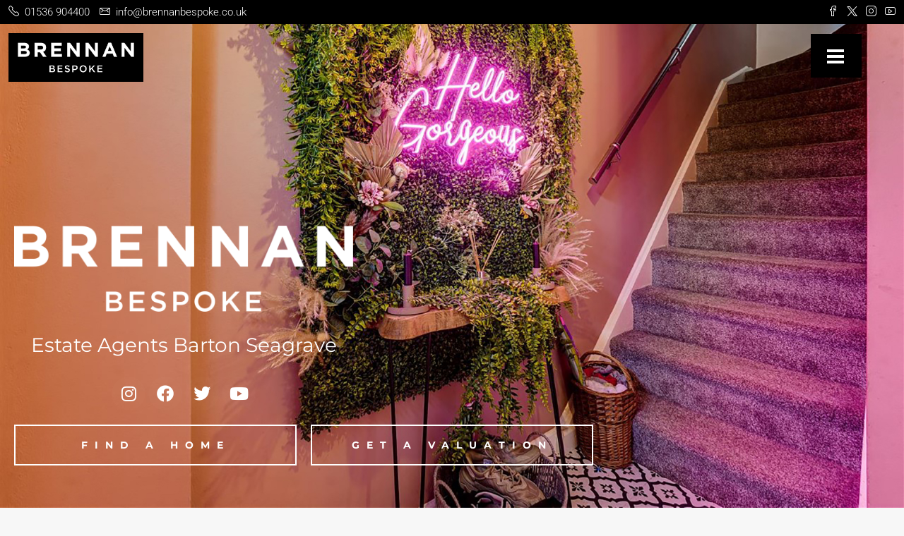

--- FILE ---
content_type: text/html; charset=UTF-8
request_url: https://brennanbespoke.co.uk/estate-agents-barton-seagrave/
body_size: 40958
content:
<!doctype html>
<html lang="en-GB">
<head>
	<meta charset="UTF-8" />
	<meta name="viewport" content="width=device-width, initial-scale=1.0" />
	<link rel="profile" href="https://gmpg.org/xfn/11" />
    <meta name="format-detection" content="telephone=no">
			<style>
		.houzez-library-modal-btn {margin-left: 5px;background: #35AAE1;vertical-align: top;font-size: 0 !important;}
		.houzez-library-modal-btn:before {content: '';width: 16px;height: 16px;background-image: url('https://brennanbespoke.co.uk/wp-content/themes/houzez/img/studio-icon.png');background-position: center;background-size: contain;background-repeat: no-repeat;}
		#houzez-library-modal .houzez-elementor-template-library-template-name {text-align: right;flex: 1 0 0%;}
		.houzez-notice {padding: 10px 15px;margin: 10px 0;border-radius: 4px;font-size: 14px;}
		.houzez-notice.houzez-success {background: #d4edda;color: #155724;border: 1px solid #c3e6cb;}
		.houzez-notice.houzez-error {background: #f8d7da;color: #721c24;border: 1px solid #f5c6cb;}
		.houzez-notice.houzez-info {background: #d1ecf1;color: #0c5460;border: 1px solid #bee5eb;}
		</style>
	<meta name='robots' content='index, follow, max-image-preview:large, max-snippet:-1, max-video-preview:-1' />
	<style>img:is([sizes="auto" i], [sizes^="auto," i]) { contain-intrinsic-size: 3000px 1500px }</style>
	
	<!-- This site is optimized with the Yoast SEO plugin v26.8 - https://yoast.com/product/yoast-seo-wordpress/ -->
	<title>Estate Agents Barton Seagrave | Brennan Bespoke</title>
	<meta name="description" content="Estate Agents Barton Seagrave | Brennan Bespoke is the first hybrid estate agents to sell your property fast in Barton Seagrave" />
	<link rel="canonical" href="https://brennanbespoke.co.uk/estate-agents-barton-seagrave/" />
	<meta property="og:locale" content="en_GB" />
	<meta property="og:type" content="article" />
	<meta property="og:title" content="Estate Agents Barton Seagrave | Brennan Bespoke" />
	<meta property="og:description" content="Estate Agents Barton Seagrave | Brennan Bespoke is the first hybrid estate agents to sell your property fast in Barton Seagrave" />
	<meta property="og:url" content="https://brennanbespoke.co.uk/estate-agents-barton-seagrave/" />
	<meta property="og:site_name" content="Brennan Bespoke" />
	<meta property="article:modified_time" content="2024-02-22T09:56:18+00:00" />
	<meta property="og:image" content="https://brennanbespoke.co.uk/wp-content/uploads/2022/03/thumbnail_BB_Logo_White-1024x260.png" />
	<meta name="twitter:card" content="summary_large_image" />
	<meta name="twitter:label1" content="Estimated reading time" />
	<meta name="twitter:data1" content="16 minutes" />
	<script type="application/ld+json" class="yoast-schema-graph">{"@context":"https://schema.org","@graph":[{"@type":"WebPage","@id":"https://brennanbespoke.co.uk/estate-agents-barton-seagrave/","url":"https://brennanbespoke.co.uk/estate-agents-barton-seagrave/","name":"Estate Agents Barton Seagrave | Brennan Bespoke","isPartOf":{"@id":"https://brennanbespoke.co.uk/#website"},"primaryImageOfPage":{"@id":"https://brennanbespoke.co.uk/estate-agents-barton-seagrave/#primaryimage"},"image":{"@id":"https://brennanbespoke.co.uk/estate-agents-barton-seagrave/#primaryimage"},"thumbnailUrl":"https://brennanbespoke.co.uk/wp-content/uploads/2022/03/thumbnail_BB_Logo_White-1024x260.png","datePublished":"2022-09-13T20:13:00+00:00","dateModified":"2024-02-22T09:56:18+00:00","description":"Estate Agents Barton Seagrave | Brennan Bespoke is the first hybrid estate agents to sell your property fast in Barton Seagrave","breadcrumb":{"@id":"https://brennanbespoke.co.uk/estate-agents-barton-seagrave/#breadcrumb"},"inLanguage":"en-GB","potentialAction":[{"@type":"ReadAction","target":["https://brennanbespoke.co.uk/estate-agents-barton-seagrave/"]}]},{"@type":"ImageObject","inLanguage":"en-GB","@id":"https://brennanbespoke.co.uk/estate-agents-barton-seagrave/#primaryimage","url":"https://brennanbespoke.co.uk/wp-content/uploads/2022/03/thumbnail_BB_Logo_White.png","contentUrl":"https://brennanbespoke.co.uk/wp-content/uploads/2022/03/thumbnail_BB_Logo_White.png","width":2363,"height":599},{"@type":"BreadcrumbList","@id":"https://brennanbespoke.co.uk/estate-agents-barton-seagrave/#breadcrumb","itemListElement":[{"@type":"ListItem","position":1,"name":"Home","item":"https://brennanbespoke.co.uk/"},{"@type":"ListItem","position":2,"name":"Estate Agents Barton Seagrave"}]},{"@type":"WebSite","@id":"https://brennanbespoke.co.uk/#website","url":"https://brennanbespoke.co.uk/","name":"Brennan Bespoke","description":"Estate Agents Kettering, Letting Agents Kettering, Corby and Northamptonshire","potentialAction":[{"@type":"SearchAction","target":{"@type":"EntryPoint","urlTemplate":"https://brennanbespoke.co.uk/?s={search_term_string}"},"query-input":{"@type":"PropertyValueSpecification","valueRequired":true,"valueName":"search_term_string"}}],"inLanguage":"en-GB"}]}</script>
	<!-- / Yoast SEO plugin. -->


<link rel='dns-prefetch' href='//fonts.googleapis.com' />
<link rel='preconnect' href='https://fonts.gstatic.com' crossorigin />
<link rel="alternate" type="application/rss+xml" title="Brennan Bespoke &raquo; Feed" href="https://brennanbespoke.co.uk/feed/" />
<link rel="alternate" type="application/rss+xml" title="Brennan Bespoke &raquo; Comments Feed" href="https://brennanbespoke.co.uk/comments/feed/" />
<script type="text/javascript">
/* <![CDATA[ */
window._wpemojiSettings = {"baseUrl":"https:\/\/s.w.org\/images\/core\/emoji\/16.0.1\/72x72\/","ext":".png","svgUrl":"https:\/\/s.w.org\/images\/core\/emoji\/16.0.1\/svg\/","svgExt":".svg","source":{"concatemoji":"https:\/\/brennanbespoke.co.uk\/wp-includes\/js\/wp-emoji-release.min.js?ver=6.8.3"}};
/*! This file is auto-generated */
!function(s,n){var o,i,e;function c(e){try{var t={supportTests:e,timestamp:(new Date).valueOf()};sessionStorage.setItem(o,JSON.stringify(t))}catch(e){}}function p(e,t,n){e.clearRect(0,0,e.canvas.width,e.canvas.height),e.fillText(t,0,0);var t=new Uint32Array(e.getImageData(0,0,e.canvas.width,e.canvas.height).data),a=(e.clearRect(0,0,e.canvas.width,e.canvas.height),e.fillText(n,0,0),new Uint32Array(e.getImageData(0,0,e.canvas.width,e.canvas.height).data));return t.every(function(e,t){return e===a[t]})}function u(e,t){e.clearRect(0,0,e.canvas.width,e.canvas.height),e.fillText(t,0,0);for(var n=e.getImageData(16,16,1,1),a=0;a<n.data.length;a++)if(0!==n.data[a])return!1;return!0}function f(e,t,n,a){switch(t){case"flag":return n(e,"\ud83c\udff3\ufe0f\u200d\u26a7\ufe0f","\ud83c\udff3\ufe0f\u200b\u26a7\ufe0f")?!1:!n(e,"\ud83c\udde8\ud83c\uddf6","\ud83c\udde8\u200b\ud83c\uddf6")&&!n(e,"\ud83c\udff4\udb40\udc67\udb40\udc62\udb40\udc65\udb40\udc6e\udb40\udc67\udb40\udc7f","\ud83c\udff4\u200b\udb40\udc67\u200b\udb40\udc62\u200b\udb40\udc65\u200b\udb40\udc6e\u200b\udb40\udc67\u200b\udb40\udc7f");case"emoji":return!a(e,"\ud83e\udedf")}return!1}function g(e,t,n,a){var r="undefined"!=typeof WorkerGlobalScope&&self instanceof WorkerGlobalScope?new OffscreenCanvas(300,150):s.createElement("canvas"),o=r.getContext("2d",{willReadFrequently:!0}),i=(o.textBaseline="top",o.font="600 32px Arial",{});return e.forEach(function(e){i[e]=t(o,e,n,a)}),i}function t(e){var t=s.createElement("script");t.src=e,t.defer=!0,s.head.appendChild(t)}"undefined"!=typeof Promise&&(o="wpEmojiSettingsSupports",i=["flag","emoji"],n.supports={everything:!0,everythingExceptFlag:!0},e=new Promise(function(e){s.addEventListener("DOMContentLoaded",e,{once:!0})}),new Promise(function(t){var n=function(){try{var e=JSON.parse(sessionStorage.getItem(o));if("object"==typeof e&&"number"==typeof e.timestamp&&(new Date).valueOf()<e.timestamp+604800&&"object"==typeof e.supportTests)return e.supportTests}catch(e){}return null}();if(!n){if("undefined"!=typeof Worker&&"undefined"!=typeof OffscreenCanvas&&"undefined"!=typeof URL&&URL.createObjectURL&&"undefined"!=typeof Blob)try{var e="postMessage("+g.toString()+"("+[JSON.stringify(i),f.toString(),p.toString(),u.toString()].join(",")+"));",a=new Blob([e],{type:"text/javascript"}),r=new Worker(URL.createObjectURL(a),{name:"wpTestEmojiSupports"});return void(r.onmessage=function(e){c(n=e.data),r.terminate(),t(n)})}catch(e){}c(n=g(i,f,p,u))}t(n)}).then(function(e){for(var t in e)n.supports[t]=e[t],n.supports.everything=n.supports.everything&&n.supports[t],"flag"!==t&&(n.supports.everythingExceptFlag=n.supports.everythingExceptFlag&&n.supports[t]);n.supports.everythingExceptFlag=n.supports.everythingExceptFlag&&!n.supports.flag,n.DOMReady=!1,n.readyCallback=function(){n.DOMReady=!0}}).then(function(){return e}).then(function(){var e;n.supports.everything||(n.readyCallback(),(e=n.source||{}).concatemoji?t(e.concatemoji):e.wpemoji&&e.twemoji&&(t(e.twemoji),t(e.wpemoji)))}))}((window,document),window._wpemojiSettings);
/* ]]> */
</script>
<link rel='stylesheet' id='houzez-author-box-css' href='https://brennanbespoke.co.uk/wp-content/plugins/houzez-theme-functionality/elementor/assets/css/author-box.css?ver=1.0.0' type='text/css' media='all' />
<style id='wp-emoji-styles-inline-css' type='text/css'>

	img.wp-smiley, img.emoji {
		display: inline !important;
		border: none !important;
		box-shadow: none !important;
		height: 1em !important;
		width: 1em !important;
		margin: 0 0.07em !important;
		vertical-align: -0.1em !important;
		background: none !important;
		padding: 0 !important;
	}
</style>
<style id='classic-theme-styles-inline-css' type='text/css'>
/*! This file is auto-generated */
.wp-block-button__link{color:#fff;background-color:#32373c;border-radius:9999px;box-shadow:none;text-decoration:none;padding:calc(.667em + 2px) calc(1.333em + 2px);font-size:1.125em}.wp-block-file__button{background:#32373c;color:#fff;text-decoration:none}
</style>
<style id='global-styles-inline-css' type='text/css'>
:root{--wp--preset--aspect-ratio--square: 1;--wp--preset--aspect-ratio--4-3: 4/3;--wp--preset--aspect-ratio--3-4: 3/4;--wp--preset--aspect-ratio--3-2: 3/2;--wp--preset--aspect-ratio--2-3: 2/3;--wp--preset--aspect-ratio--16-9: 16/9;--wp--preset--aspect-ratio--9-16: 9/16;--wp--preset--color--black: #000000;--wp--preset--color--cyan-bluish-gray: #abb8c3;--wp--preset--color--white: #ffffff;--wp--preset--color--pale-pink: #f78da7;--wp--preset--color--vivid-red: #cf2e2e;--wp--preset--color--luminous-vivid-orange: #ff6900;--wp--preset--color--luminous-vivid-amber: #fcb900;--wp--preset--color--light-green-cyan: #7bdcb5;--wp--preset--color--vivid-green-cyan: #00d084;--wp--preset--color--pale-cyan-blue: #8ed1fc;--wp--preset--color--vivid-cyan-blue: #0693e3;--wp--preset--color--vivid-purple: #9b51e0;--wp--preset--gradient--vivid-cyan-blue-to-vivid-purple: linear-gradient(135deg,rgba(6,147,227,1) 0%,rgb(155,81,224) 100%);--wp--preset--gradient--light-green-cyan-to-vivid-green-cyan: linear-gradient(135deg,rgb(122,220,180) 0%,rgb(0,208,130) 100%);--wp--preset--gradient--luminous-vivid-amber-to-luminous-vivid-orange: linear-gradient(135deg,rgba(252,185,0,1) 0%,rgba(255,105,0,1) 100%);--wp--preset--gradient--luminous-vivid-orange-to-vivid-red: linear-gradient(135deg,rgba(255,105,0,1) 0%,rgb(207,46,46) 100%);--wp--preset--gradient--very-light-gray-to-cyan-bluish-gray: linear-gradient(135deg,rgb(238,238,238) 0%,rgb(169,184,195) 100%);--wp--preset--gradient--cool-to-warm-spectrum: linear-gradient(135deg,rgb(74,234,220) 0%,rgb(151,120,209) 20%,rgb(207,42,186) 40%,rgb(238,44,130) 60%,rgb(251,105,98) 80%,rgb(254,248,76) 100%);--wp--preset--gradient--blush-light-purple: linear-gradient(135deg,rgb(255,206,236) 0%,rgb(152,150,240) 100%);--wp--preset--gradient--blush-bordeaux: linear-gradient(135deg,rgb(254,205,165) 0%,rgb(254,45,45) 50%,rgb(107,0,62) 100%);--wp--preset--gradient--luminous-dusk: linear-gradient(135deg,rgb(255,203,112) 0%,rgb(199,81,192) 50%,rgb(65,88,208) 100%);--wp--preset--gradient--pale-ocean: linear-gradient(135deg,rgb(255,245,203) 0%,rgb(182,227,212) 50%,rgb(51,167,181) 100%);--wp--preset--gradient--electric-grass: linear-gradient(135deg,rgb(202,248,128) 0%,rgb(113,206,126) 100%);--wp--preset--gradient--midnight: linear-gradient(135deg,rgb(2,3,129) 0%,rgb(40,116,252) 100%);--wp--preset--font-size--small: 13px;--wp--preset--font-size--medium: 20px;--wp--preset--font-size--large: 36px;--wp--preset--font-size--x-large: 42px;--wp--preset--spacing--20: 0.44rem;--wp--preset--spacing--30: 0.67rem;--wp--preset--spacing--40: 1rem;--wp--preset--spacing--50: 1.5rem;--wp--preset--spacing--60: 2.25rem;--wp--preset--spacing--70: 3.38rem;--wp--preset--spacing--80: 5.06rem;--wp--preset--shadow--natural: 6px 6px 9px rgba(0, 0, 0, 0.2);--wp--preset--shadow--deep: 12px 12px 50px rgba(0, 0, 0, 0.4);--wp--preset--shadow--sharp: 6px 6px 0px rgba(0, 0, 0, 0.2);--wp--preset--shadow--outlined: 6px 6px 0px -3px rgba(255, 255, 255, 1), 6px 6px rgba(0, 0, 0, 1);--wp--preset--shadow--crisp: 6px 6px 0px rgba(0, 0, 0, 1);}:where(.is-layout-flex){gap: 0.5em;}:where(.is-layout-grid){gap: 0.5em;}body .is-layout-flex{display: flex;}.is-layout-flex{flex-wrap: wrap;align-items: center;}.is-layout-flex > :is(*, div){margin: 0;}body .is-layout-grid{display: grid;}.is-layout-grid > :is(*, div){margin: 0;}:where(.wp-block-columns.is-layout-flex){gap: 2em;}:where(.wp-block-columns.is-layout-grid){gap: 2em;}:where(.wp-block-post-template.is-layout-flex){gap: 1.25em;}:where(.wp-block-post-template.is-layout-grid){gap: 1.25em;}.has-black-color{color: var(--wp--preset--color--black) !important;}.has-cyan-bluish-gray-color{color: var(--wp--preset--color--cyan-bluish-gray) !important;}.has-white-color{color: var(--wp--preset--color--white) !important;}.has-pale-pink-color{color: var(--wp--preset--color--pale-pink) !important;}.has-vivid-red-color{color: var(--wp--preset--color--vivid-red) !important;}.has-luminous-vivid-orange-color{color: var(--wp--preset--color--luminous-vivid-orange) !important;}.has-luminous-vivid-amber-color{color: var(--wp--preset--color--luminous-vivid-amber) !important;}.has-light-green-cyan-color{color: var(--wp--preset--color--light-green-cyan) !important;}.has-vivid-green-cyan-color{color: var(--wp--preset--color--vivid-green-cyan) !important;}.has-pale-cyan-blue-color{color: var(--wp--preset--color--pale-cyan-blue) !important;}.has-vivid-cyan-blue-color{color: var(--wp--preset--color--vivid-cyan-blue) !important;}.has-vivid-purple-color{color: var(--wp--preset--color--vivid-purple) !important;}.has-black-background-color{background-color: var(--wp--preset--color--black) !important;}.has-cyan-bluish-gray-background-color{background-color: var(--wp--preset--color--cyan-bluish-gray) !important;}.has-white-background-color{background-color: var(--wp--preset--color--white) !important;}.has-pale-pink-background-color{background-color: var(--wp--preset--color--pale-pink) !important;}.has-vivid-red-background-color{background-color: var(--wp--preset--color--vivid-red) !important;}.has-luminous-vivid-orange-background-color{background-color: var(--wp--preset--color--luminous-vivid-orange) !important;}.has-luminous-vivid-amber-background-color{background-color: var(--wp--preset--color--luminous-vivid-amber) !important;}.has-light-green-cyan-background-color{background-color: var(--wp--preset--color--light-green-cyan) !important;}.has-vivid-green-cyan-background-color{background-color: var(--wp--preset--color--vivid-green-cyan) !important;}.has-pale-cyan-blue-background-color{background-color: var(--wp--preset--color--pale-cyan-blue) !important;}.has-vivid-cyan-blue-background-color{background-color: var(--wp--preset--color--vivid-cyan-blue) !important;}.has-vivid-purple-background-color{background-color: var(--wp--preset--color--vivid-purple) !important;}.has-black-border-color{border-color: var(--wp--preset--color--black) !important;}.has-cyan-bluish-gray-border-color{border-color: var(--wp--preset--color--cyan-bluish-gray) !important;}.has-white-border-color{border-color: var(--wp--preset--color--white) !important;}.has-pale-pink-border-color{border-color: var(--wp--preset--color--pale-pink) !important;}.has-vivid-red-border-color{border-color: var(--wp--preset--color--vivid-red) !important;}.has-luminous-vivid-orange-border-color{border-color: var(--wp--preset--color--luminous-vivid-orange) !important;}.has-luminous-vivid-amber-border-color{border-color: var(--wp--preset--color--luminous-vivid-amber) !important;}.has-light-green-cyan-border-color{border-color: var(--wp--preset--color--light-green-cyan) !important;}.has-vivid-green-cyan-border-color{border-color: var(--wp--preset--color--vivid-green-cyan) !important;}.has-pale-cyan-blue-border-color{border-color: var(--wp--preset--color--pale-cyan-blue) !important;}.has-vivid-cyan-blue-border-color{border-color: var(--wp--preset--color--vivid-cyan-blue) !important;}.has-vivid-purple-border-color{border-color: var(--wp--preset--color--vivid-purple) !important;}.has-vivid-cyan-blue-to-vivid-purple-gradient-background{background: var(--wp--preset--gradient--vivid-cyan-blue-to-vivid-purple) !important;}.has-light-green-cyan-to-vivid-green-cyan-gradient-background{background: var(--wp--preset--gradient--light-green-cyan-to-vivid-green-cyan) !important;}.has-luminous-vivid-amber-to-luminous-vivid-orange-gradient-background{background: var(--wp--preset--gradient--luminous-vivid-amber-to-luminous-vivid-orange) !important;}.has-luminous-vivid-orange-to-vivid-red-gradient-background{background: var(--wp--preset--gradient--luminous-vivid-orange-to-vivid-red) !important;}.has-very-light-gray-to-cyan-bluish-gray-gradient-background{background: var(--wp--preset--gradient--very-light-gray-to-cyan-bluish-gray) !important;}.has-cool-to-warm-spectrum-gradient-background{background: var(--wp--preset--gradient--cool-to-warm-spectrum) !important;}.has-blush-light-purple-gradient-background{background: var(--wp--preset--gradient--blush-light-purple) !important;}.has-blush-bordeaux-gradient-background{background: var(--wp--preset--gradient--blush-bordeaux) !important;}.has-luminous-dusk-gradient-background{background: var(--wp--preset--gradient--luminous-dusk) !important;}.has-pale-ocean-gradient-background{background: var(--wp--preset--gradient--pale-ocean) !important;}.has-electric-grass-gradient-background{background: var(--wp--preset--gradient--electric-grass) !important;}.has-midnight-gradient-background{background: var(--wp--preset--gradient--midnight) !important;}.has-small-font-size{font-size: var(--wp--preset--font-size--small) !important;}.has-medium-font-size{font-size: var(--wp--preset--font-size--medium) !important;}.has-large-font-size{font-size: var(--wp--preset--font-size--large) !important;}.has-x-large-font-size{font-size: var(--wp--preset--font-size--x-large) !important;}
:where(.wp-block-post-template.is-layout-flex){gap: 1.25em;}:where(.wp-block-post-template.is-layout-grid){gap: 1.25em;}
:where(.wp-block-columns.is-layout-flex){gap: 2em;}:where(.wp-block-columns.is-layout-grid){gap: 2em;}
:root :where(.wp-block-pullquote){font-size: 1.5em;line-height: 1.6;}
</style>
<link rel='stylesheet' id='elementor-icons-css' href='https://brennanbespoke.co.uk/wp-content/plugins/elementor/assets/lib/eicons/css/elementor-icons.min.css?ver=5.46.0' type='text/css' media='all' />
<link rel='stylesheet' id='elementor-frontend-css' href='https://brennanbespoke.co.uk/wp-content/plugins/elementor/assets/css/frontend.min.css?ver=3.34.2' type='text/css' media='all' />
<link rel='stylesheet' id='elementor-post-10-css' href='https://brennanbespoke.co.uk/wp-content/uploads/elementor/css/post-10.css?ver=1769219554' type='text/css' media='all' />
<link rel='stylesheet' id='widget-image-css' href='https://brennanbespoke.co.uk/wp-content/plugins/elementor/assets/css/widget-image.min.css?ver=3.34.2' type='text/css' media='all' />
<link rel='stylesheet' id='widget-social-icons-css' href='https://brennanbespoke.co.uk/wp-content/plugins/elementor/assets/css/widget-social-icons.min.css?ver=3.34.2' type='text/css' media='all' />
<link rel='stylesheet' id='e-apple-webkit-css' href='https://brennanbespoke.co.uk/wp-content/plugins/elementor/assets/css/conditionals/apple-webkit.min.css?ver=3.34.2' type='text/css' media='all' />
<link rel='stylesheet' id='e-animation-fadeIn-css' href='https://brennanbespoke.co.uk/wp-content/plugins/elementor/assets/lib/animations/styles/fadeIn.min.css?ver=3.34.2' type='text/css' media='all' />
<link rel='stylesheet' id='widget-spacer-css' href='https://brennanbespoke.co.uk/wp-content/plugins/elementor/assets/css/widget-spacer.min.css?ver=3.34.2' type='text/css' media='all' />
<link rel='stylesheet' id='widget-icon-list-css' href='https://brennanbespoke.co.uk/wp-content/plugins/elementor/assets/css/widget-icon-list.min.css?ver=3.34.2' type='text/css' media='all' />
<link rel='stylesheet' id='widget-heading-css' href='https://brennanbespoke.co.uk/wp-content/plugins/elementor/assets/css/widget-heading.min.css?ver=3.34.2' type='text/css' media='all' />
<link rel='stylesheet' id='elementor-post-7191-css' href='https://brennanbespoke.co.uk/wp-content/uploads/elementor/css/post-7191.css?ver=1769241739' type='text/css' media='all' />
<link rel='stylesheet' id='houzez-studio-css' href='https://brennanbespoke.co.uk/wp-content/plugins/houzez-studio/public/css/houzez-studio-public.css?ver=1.3.2' type='text/css' media='all' />
<link rel='stylesheet' id='bonfire-jumbo-css-css' href='https://brennanbespoke.co.uk/wp-content/plugins/jumbo-by-bonfire/jumbo.css?ver=1' type='text/css' media='all' />
<link rel='stylesheet' id='jumbo-fontawesome-css' href='https://brennanbespoke.co.uk/wp-content/plugins/jumbo-by-bonfire/fonts/font-awesome/css/all.min.css?ver=1' type='text/css' media='all' />
<link rel='stylesheet' id='jumbo-lineawesome-css' href='https://brennanbespoke.co.uk/wp-content/plugins/jumbo-by-bonfire/fonts/line-awesome/css/line-awesome.min.css?ver=1' type='text/css' media='all' />
<link rel='stylesheet' id='jumbo-fonts-css' href='//fonts.googleapis.com/css?family=Inter+Tight%3A400%2C500%2C600%7CMontserrat%3A400%2C700&#038;ver=1.0.0' type='text/css' media='all' />
<link rel='stylesheet' id='multiselect-css' href='//brennanbespoke.co.uk/wp-content/plugins/propertyhive/assets/css/jquery.multiselect.css?ver=2.4.18' type='text/css' media='all' />
<link rel='stylesheet' id='propertyhive-general-css' href='//brennanbespoke.co.uk/wp-content/plugins/propertyhive/assets/css/propertyhive.css?ver=2.1.14' type='text/css' media='all' />
<link rel='stylesheet' id='sr7css-css' href='//brennanbespoke.co.uk/wp-content/plugins/revslider/public/css/sr7.css?ver=6.7.38' type='text/css' media='all' />
<link rel='stylesheet' id='wp-components-css' href='https://brennanbespoke.co.uk/wp-includes/css/dist/components/style.min.css?ver=6.8.3' type='text/css' media='all' />
<link rel='stylesheet' id='godaddy-styles-css' href='https://brennanbespoke.co.uk/wp-content/mu-plugins/vendor/wpex/godaddy-launch/includes/Dependencies/GoDaddy/Styles/build/latest.css?ver=2.0.2' type='text/css' media='all' />
<link rel='stylesheet' id='extendify-utility-styles-css' href='https://brennanbespoke.co.uk/wp-content/plugins/extendify/public/build/utility-minimum.css?ver=6.8.3' type='text/css' media='all' />
<link rel='stylesheet' id='bootstrap-css' href='https://brennanbespoke.co.uk/wp-content/themes/houzez/css/bootstrap.min.css?ver=5.3.3' type='text/css' media='all' />
<link rel='stylesheet' id='bootstrap-select-css' href='https://brennanbespoke.co.uk/wp-content/themes/houzez/css/bootstrap-select.min.css?ver=1.14.0' type='text/css' media='all' />
<link rel='stylesheet' id='houzez-icons-css' href='https://brennanbespoke.co.uk/wp-content/themes/houzez/css/icons.css?ver=4.2.7' type='text/css' media='all' />
<link rel='stylesheet' id='slick-css' href='https://brennanbespoke.co.uk/wp-content/themes/houzez/css/slick.min.css?ver=1.8.1' type='text/css' media='all' />
<link rel='stylesheet' id='slick-theme-css' href='https://brennanbespoke.co.uk/wp-content/themes/houzez/css/slick-theme.min.css?ver=1.8.1' type='text/css' media='all' />
<link rel='stylesheet' id='bootstrap-datepicker-css' href='https://brennanbespoke.co.uk/wp-content/themes/houzez/css/bootstrap-datepicker.min.css?ver=1.9.0' type='text/css' media='all' />
<link rel='stylesheet' id='houzez-main-css' href='https://brennanbespoke.co.uk/wp-content/themes/houzez/css/main.css?ver=4.2.7' type='text/css' media='all' />
<link rel='stylesheet' id='houzez-styling-options-css' href='https://brennanbespoke.co.uk/wp-content/themes/houzez/css/styling-options.css?ver=4.2.7' type='text/css' media='all' />
<link rel='stylesheet' id='houzez-style-css' href='https://brennanbespoke.co.uk/wp-content/themes/houzez-child/style.css?ver=4.2.7' type='text/css' media='all' />
<style id='houzez-style-inline-css' type='text/css'>

        @media (min-width: 1200px) {
          .container {
              max-width: 1210px;
          }
        }
                    .status-color-23 {
                        background-color: #ffffff;
                    }
                    
                    .status-color-123 {
                        background-color: #f27328;
                    }
                    
                    .status-color-84 {
                        background-color: #f27328;
                    }
                    
                    .status-color-113 {
                        background-color: #ffffff;
                    }
                    
        body {
            font-family: Montserrat;
            font-size: 15px;
            font-weight: 300;
            line-height: 24px;
            text-transform: none;
        }
        .main-nav,
        .dropdown-menu,
        .login-register,
        .btn.btn-create-listing,
        .logged-in-nav,
        .btn-phone-number {
          font-family: Prata;
          font-size: 12px;
          font-weight: 400;
          text-transform: uppercase;
        }

        .btn,
        .ele-btn,
        .houzez-search-button,
        .houzez-submit-button,
        .form-control,
        .bootstrap-select .text,
        .sort-by-title,
        .woocommerce ul.products li.product .button,
        .form-control,
        .bootstrap-select .text,
        .sort-by-title {
          font-family: Montserrat;
        }
        
        h1, h2, h3, h4, h5, h6, .item-title, .page-title-mobile {
          font-family: Montserrat;
          font-weight: 400;
          text-transform: none;
        }

        .post-content-wrap h1, .post-content-wrap h2, .post-content-wrap h3, .post-content-wrap h4, .post-content-wrap h5, .post-content-wrap h6 {
          font-weight: 400;
          text-transform: none;
          text-align: inherit; 
        }

        .top-bar-wrap {
            font-family: Roboto;
            font-size: 15px;
            font-weight: 300;
            text-transform: none;   
        }
        .footer-wrap {
            font-family: Montserrat;
            font-size: 14px;
            font-weight: 300;
            text-transform: none;
        }
        
        .header-v1 .header-inner-wrap {
            height: 60px; 
        }
        .header-v1 .header-inner-wrap .nav-link {
          line-height: 60px;
        }
        .header-v2 .header-top .navbar {
          height: 110px; 
        }

        .header-v2 .header-bottom .header-inner-wrap {
            height: 54px;
        }

        .header-v2 .header-bottom .header-inner-wrap .nav-link {
            line-height: 54px;
        }

        .header-v3 .header-top .header-inner-wrap,
        .header-v3 .header-top .header-contact-wrap {
          height: 80px;
          line-height: 80px; 
        }
        .header-v3 .header-bottom .header-inner-wrap {
            height: 54px;
        }
        .header-v3 .header-bottom .header-inner-wrap .nav-link {
            line-height: 54px;
        }

        .header-v4 .header-inner-wrap {
            height: 100px;
        }
        .header-v4 .header-inner-wrap .nav-link {
            line-height: 100px;
        }

        .header-v5 .header-top .header-inner-wrap {
            height: 110px;
        }

        .header-v5 .header-bottom .header-inner-wrap {
            height: 54px;
            line-height: 54px;
        }

        .header-v6 .header-inner-wrap,
        .header-v6 .navbar-logged-in-wrap {
            height: 60px;
            line-height: 60px;
        }

        @media (min-width: 1200px) {
            .header-v5 .header-top .container {
                max-width: 1170px;
            }
        }
    
      body,
      .main-wrap,
      .fw-property-documents-wrap h3 span, 
      .fw-property-details-wrap h3 span {
        background-color: #f7f7f7; 
      }
      .houzez-main-wrap-v2, .main-wrap.agent-detail-page-v2 {
        background-color: #ffffff;
      }

       body,
      .form-control,
      .bootstrap-select .text,
      .item-title a,
      .listing-tabs .nav-tabs .nav-link,
      .item-wrap-v2 .item-amenities li span,
      .item-wrap-v2 .item-amenities li:before,
      .item-parallax-wrap .item-price-wrap,
      .list-view .item-body .item-price-wrap,
      .property-slider-item .item-price-wrap,
      .page-title-wrap .item-price-wrap,
      .agent-information .agent-phone span a,
      .property-overview-wrap ul li strong,
      .mobile-property-title .item-price-wrap .item-price,
      .fw-property-features-left li a,
      .lightbox-content-wrap .item-price-wrap,
      .blog-post-item-v1 .blog-post-title h3 a,
      .blog-post-content-widget h4 a,
      .property-item-widget .right-property-item-widget-wrap .item-price-wrap,
      .login-register-form .modal-header .login-register-tabs .nav-link.active,
      .agent-list-wrap .agent-list-content h2 a,
      .agent-list-wrap .agent-list-contact li a,
      .developer-list-wrap .developer-list-content h2 a,
      .developer-list-wrap .developer-list-contact li a,
      .agent-contacts-wrap li a,
      .menu-edit-property li a,
      .statistic-referrals-list li a,
      .chart-nav .nav-pills .nav-link,
      .dashboard-table-properties td .property-payment-status,
      .dashboard-mobile-edit-menu-wrap .bootstrap-select > .dropdown-toggle.bs-placeholder,
      .payment-method-block .radio-tab .control-text,
      .post-title-wrap h2 a,
      .lead-nav-tab.nav-pills .nav-link,
      .deals-nav-tab.nav-pills .nav-link,
      .btn-light-grey-outlined:hover,
      button:not(.bs-placeholder) .filter-option-inner-inner,
      .fw-property-floor-plans-wrap .floor-plans-tabs a,
      .products > .product > .item-body > a,
      .woocommerce ul.products li.product .price,
      .woocommerce div.product p.price, 
      .woocommerce div.product span.price,
      .woocommerce #reviews #comments ol.commentlist li .meta,
      .woocommerce-MyAccount-navigation ul li a,
      .activitiy-item-close-button a,
      .property-section-wrap li a,
      .propertie-list ul li a {
       color: #222222; 
     }


    
      a,
      a:hover,
      a:active,
      a:focus,
      .primary-text,
      .btn-clear,
      .btn-apply,
      .btn-primary-outlined,
      .btn-primary-outlined:before,
      .item-title a:hover,
      .sort-by .bootstrap-select .bs-placeholder,
      .sort-by .bootstrap-select > .btn,
      .sort-by .bootstrap-select > .btn:active,
      .page-link,
      .page-link:hover,
      .accordion-title:before,
      .blog-post-content-widget h4 a:hover,
      .agent-list-wrap .agent-list-content h2 a:hover,
      .agent-list-wrap .agent-list-contact li a:hover,
      .agent-contacts-wrap li a:hover,
      .agent-nav-wrap .nav-pills .nav-link,
      .dashboard-side-menu-wrap .side-menu-dropdown a.active,
      .menu-edit-property li a.active,
      .menu-edit-property li a:hover,
      .dashboard-statistic-block h3 .fa,
      .statistic-referrals-list li a:hover,
      .chart-nav .nav-pills .nav-link.active,
      .board-message-icon-wrap.active,
      .post-title-wrap h2 a:hover,
      .listing-switch-view .switch-btn.active,
      .item-wrap-v6 .item-price-wrap,
      .listing-v6 .list-view .item-body .item-price-wrap,
      .woocommerce nav.woocommerce-pagination ul li a, 
      .woocommerce nav.woocommerce-pagination ul li span,
      .woocommerce-MyAccount-navigation ul li a:hover,
      .property-schedule-tour-form-wrap .control input:checked ~ .control__indicator,
      .property-schedule-tour-form-wrap .control:hover,
      .property-walkscore-wrap-v2 .score-details .houzez-icon,
      .login-register .btn-icon-login-register + .dropdown-menu a,
      .activitiy-item-close-button a:hover,
      .property-section-wrap li a:hover,
      .agent-detail-page-v2 .agent-nav-wrap .nav-link.active,
      .property-lightbox-v2-sections-navigation .slick-prev, 
      .property-lightbox-v2-sections-navigation .slick-next,
      .property-lightbox-v2-sections-navigation .slick-slide.current-section,
      .property-lightbox-v2-sections-navigation .nav-link.active,
      .property-lightbox-v3-sections-navigation .slick-prev,
      .property-lightbox-v3-sections-navigation .slick-next,
      .property-lightbox-v3-sections-navigation .slick-slide.current-section,
      .property-lightbox-v3-sections-navigation .nav-link.active,
      .agent-detail-page-v2 .listing-tabs .nav-link.active,
      .taxonomy-item-list a:before,
      .stats-box .icon-box i,
      .propertie-list ul li a.active,
      .propertie-list ul li a:hover,
      .nav-link,
      .agent-list-position a,
      .top-banner-wrap .nav-pills .nav-link:hover {
        color: #7f7f7f; 
      }

      .houzez-search-form-js .nav-pills .nav-link:hover, .top-banner-wrap .nav-pills .nav-link:hover {
          color: #fff;
      }
      
      .control input:checked ~ .control__indicator,
      .btn-primary-outlined:hover,
      .page-item.active .page-link,
      .slick-prev:hover,
      .slick-prev:focus,
      .slick-next:hover,
      .slick-next:focus,
      .mobile-property-tools .nav-pills .nav-link.active,
      .login-register-form .modal-header,
      .agent-nav-wrap .nav-pills .nav-link.active,
      .board-message-icon-wrap .notification-circle,
      .primary-label,
      .fc-event,
      .fc-event-dot,
      .compare-table .table-hover > tbody > tr:hover,
      .post-tag,
      .datepicker table tr td.active.active,
      .datepicker table tr td.active.disabled,
      .datepicker table tr td.active.disabled.active,
      .datepicker table tr td.active.disabled.disabled,
      .datepicker table tr td.active.disabled:active,
      .datepicker table tr td.active.disabled:hover,
      .datepicker table tr td.active.disabled:hover.active,
      .datepicker table tr td.active.disabled:hover.disabled,
      .datepicker table tr td.active.disabled:hover:active,
      .datepicker table tr td.active.disabled:hover:hover,
      .datepicker table tr td.active.disabled:hover[disabled],
      .datepicker table tr td.active.disabled[disabled],
      .datepicker table tr td.active:active,
      .datepicker table tr td.active:hover,
      .datepicker table tr td.active:hover.active,
      .datepicker table tr td.active:hover.disabled,
      .datepicker table tr td.active:hover:active,
      .datepicker table tr td.active:hover:hover,
      .datepicker table tr td.active:hover[disabled],
      .datepicker table tr td.active[disabled],
      .ui-slider-horizontal .ui-slider-range,
      .slick-arrow,
      .btn-load-more .spinner .bounce1,
      .btn-load-more .spinner .bounce2,
      .btn-load-more .spinner .bounce3 {
        background-color: #7f7f7f; 
      }

      .control input:checked ~ .control__indicator,
      .btn-primary-outlined,
      .btn-primary-outlined:hover,
      .page-item.active .page-link,
      .mobile-property-tools .nav-pills .nav-link.active,
      .agent-nav-wrap .nav-pills .nav-link,
      .agent-nav-wrap .nav-pills .nav-link.active,
      .chart-nav .nav-pills .nav-link.active,
      .dashaboard-snake-nav .step-block.active,
      .fc-event,
      .fc-event-dot,
      .save-search-form-wrap,
      .property-schedule-tour-form-wrap .control input:checked ~ .control__indicator,
      .property-tabs-module.property-nav-tabs-v5 .nav-link.active,
      .price-table-button
          .control--radio
          input:checked
          + .control__indicator
          + .control__label
          + .control__background,
      .agent-detail-page-v2 .agent-nav-wrap .nav-link.active {
        border-color: #7f7f7f; 
      }

      .stats-box .icon-box {
        border: 1px solid #7f7f7f;
      }

      .slick-arrow:hover {
        background-color: rgba(51,51,51,1); 
      }

      .property-banner .nav-pills .nav-link.active {
        background-color: rgba(51,51,51,1) !important; 
      }

      .property-navigation-wrap a.active {
        color: #7f7f7f;
        -webkit-box-shadow: inset 0 -3px #7f7f7f;
        box-shadow: inset 0 -3px #7f7f7f; 
      }

      .property-nav-tabs-v1 .nav-item .nav-link.active,
      .property-nav-tabs-v1 .nav-item .nav-link.show,
      .property-nav-tabs-v2 .nav-item .nav-link.active,
      .property-nav-tabs-v2 .nav-item .nav-link.show {
          -webkit-box-shadow: 0 3px 0 inset #7f7f7f;
          box-shadow: 0 3px 0 inset #7f7f7f;
          border-bottom: 2px solid #f7f7f7;
      }

      .property-tabs-module.property-nav-tabs-v3 .nav-link.active::before,
      .property-tabs-module.property-nav-tabs-v4 .nav-link.active::before {
          border-top-color: #7f7f7f;
      }
      
      .property-tabs-module.property-nav-tabs-v3 .nav-link.active::after,
      .property-tabs-module.property-nav-tabs-v4 .nav-link.active::after {
          border-bottom-color: #f7f7f7;
          border-top-color: #f7f7f7;
      }

      .property-tabs-module.property-nav-tabs-v3 .nav-link.active,
      .property-tabs-module.property-nav-tabs-v4 .nav-link.active {
          border-bottom: 1px solid #7f7f7f;
      }

      @media (max-width: 767.98px) {
          .product-tabs-wrap-v1 .nav-link.active {
              background-color: #7f7f7f !important;
              border-color: #7f7f7f;
          }
      }

      .property-lightbox-nav .nav-item.nav-item-active {
          -webkit-box-shadow: inset 0 -3px #7f7f7f;
          box-shadow: inset 0 -3px #7f7f7f;
      }

      .property-lightbox-nav .nav-item.nav-item-active a {
          color: #7f7f7f;
      }

      .deals-table-wrap {
          scrollbar-color: #7f7f7f #f1f1f1;
      }

      .deals-table-wrap::-webkit-scrollbar-thumb {
          background: #7f7f7f;
      }

      .deals-table-wrap::-webkit-scrollbar-thumb:hover {
          background: #7f7f7f;
      }

      .deals-table-wrap::-webkit-scrollbar-track {
          background: #7f7f7f;
      }

      .btn-primary,
      .fc-button-primary,
      .woocommerce nav.woocommerce-pagination ul li a:focus, 
      .woocommerce nav.woocommerce-pagination ul li a:hover, 
      .woocommerce nav.woocommerce-pagination ul li span.current {
        color: #fff;
        background-color: #7f7f7f;
        border-color: #7f7f7f; 
      }
      .btn-primary:focus, .btn-primary:focus:active,
      .fc-button-primary:focus,
      .fc-button-primary:focus:active {
        color: #fff;
        background-color: #7f7f7f;
        border-color: #7f7f7f; 
      }
      .btn-primary:hover,
      .fc-button-primary:hover {
        color: #fff;
        background-color: #333333;
        border-color: #333333; 
      }
      .btn-primary:active, 
      .btn-primary:not(:disabled):not(:disabled):active,
      .fc-button-primary:active,
      .fc-button-primary:not(:disabled):not(:disabled):active {
        color: #fff;
        background-color: #333333;
        border-color: #333333; 
      }

      .btn-secondary,
      .woocommerce span.onsale,
      .woocommerce ul.products li.product .button,
      .woocommerce #respond input#submit.alt, 
      .woocommerce a.button.alt, 
      .woocommerce button.button.alt, 
      .woocommerce input.button.alt,
      .woocommerce #review_form #respond .form-submit input,
      .woocommerce #respond input#submit, 
      .woocommerce a.button, 
      .woocommerce button.button, 
      .woocommerce input.button {
        color: #fff;
        background-color: #f27328;
        border-color: #f27328; 
      }
      .btn-secondary:focus,
      .btn-secondary:focus:active {
        color: #fff;
        background-color: #f27328;
        border-color: #f27328; 
      }
      .woocommerce ul.products li.product .button:focus,
      .woocommerce ul.products li.product .button:active,
      .woocommerce #respond input#submit.alt:focus, 
      .woocommerce a.button.alt:focus, 
      .woocommerce button.button.alt:focus, 
      .woocommerce input.button.alt:focus,
      .woocommerce #respond input#submit.alt:active, 
      .woocommerce a.button.alt:active, 
      .woocommerce button.button.alt:active, 
      .woocommerce input.button.alt:active,
      .woocommerce #review_form #respond .form-submit input:focus,
      .woocommerce #review_form #respond .form-submit input:active,
      .woocommerce #respond input#submit:active, 
      .woocommerce a.button:active, 
      .woocommerce button.button:active, 
      .woocommerce input.button:active,
      .woocommerce #respond input#submit:focus, 
      .woocommerce a.button:focus, 
      .woocommerce button.button:focus, 
      .woocommerce input.button:focus {
        color: #fff;
        background-color: #f27328;
        border-color: #f27328; 
      }
      .btn-secondary:hover,
      .woocommerce ul.products li.product .button:hover,
      .woocommerce #respond input#submit.alt:hover, 
      .woocommerce a.button.alt:hover, 
      .woocommerce button.button.alt:hover, 
      .woocommerce input.button.alt:hover,
      .woocommerce #review_form #respond .form-submit input:hover,
      .woocommerce #respond input#submit:hover, 
      .woocommerce a.button:hover, 
      .woocommerce button.button:hover, 
      .woocommerce input.button:hover {
        color: #fff;
        background-color: #333333;
        border-color: #333333; 
      }
      .btn-secondary:active, 
      .btn-secondary:not(:disabled):not(:disabled):active {
        color: #fff;
        background-color: #333333;
        border-color: #333333; 
      }

      .btn-primary-outlined {
        color: #7f7f7f;
        background-color: transparent;
        border-color: #7f7f7f; 
      }
      .btn-primary-outlined:focus, .btn-primary-outlined:focus:active {
        color: #7f7f7f;
        background-color: transparent;
        border-color: #7f7f7f; 
      }
      .btn-primary-outlined:hover {
        color: #fff;
        background-color: #333333;
        border-color: #333333; 
      }
      .btn-primary-outlined:active, .btn-primary-outlined:not(:disabled):not(:disabled):active {
        color: #7f7f7f;
        background-color: rgba(26, 26, 26, 0);
        border-color: #333333; 
      }

      .btn-secondary-outlined {
        color: #f27328;
        background-color: transparent;
        border-color: #f27328; 
      }
      .btn-secondary-outlined:focus, .btn-secondary-outlined:focus:active {
        color: #f27328;
        background-color: transparent;
        border-color: #f27328; 
      }
      .btn-secondary-outlined:hover {
        color: #fff;
        background-color: #333333;
        border-color: #333333; 
      }
      .btn-secondary-outlined:active, .btn-secondary-outlined:not(:disabled):not(:disabled):active {
        color: #f27328;
        background-color: rgba(26, 26, 26, 0);
        border-color: #333333; 
      }

      .btn-call {
        color: #f27328;
        background-color: transparent;
        border-color: #f27328; 
      }
      .btn-call:focus, .btn-call:focus:active {
        color: #f27328;
        background-color: transparent;
        border-color: #f27328; 
      }
      .btn-call:hover {
        color: #f27328;
        background-color: rgba(26, 26, 26, 0);
        border-color: #333333; 
      }
      .btn-call:active, .btn-call:not(:disabled):not(:disabled):active {
        color: #f27328;
        background-color: rgba(26, 26, 26, 0);
        border-color: #333333; 
      }
      .icon-delete .btn-loader:after{
          border-color: #7f7f7f transparent #7f7f7f transparent
      }
    
      .header-v1 {
        background-color: #000000;
        border-bottom: 1px solid #000000; 
      }

      .header-v1 a.nav-link,
      .header-v1 .btn-phone-number a {
        color: #ffffff; 
      }

      .header-v1 a.nav-link:hover,
      .header-v1 a.nav-link:active {
        color: #00aeff;
        background-color: rgba(255,255,255,0.2); 
      }
      .header-desktop .main-nav .nav-link {
          letter-spacing: 0px;
      }
      .header-v1 .btn-phone-number a:hover,
      .header-v1 .btn-phone-number a:active {
        color: #00aeff;
      }
    
      .header-v2 .header-top,
      .header-v5 .header-top,
      .header-v2 .header-contact-wrap {
        background-color: #ffffff; 
      }

      .header-v2 .header-bottom, 
      .header-v5 .header-bottom {
        background-color: #004274;
      }

      .header-v2 .header-contact-wrap .header-contact-right, .header-v2 .header-contact-wrap .header-contact-right a, .header-contact-right a:hover, header-contact-right a:active {
        color: #004274; 
      }

      .header-v2 .header-contact-left {
        color: #004274; 
      }

      .header-v2 .header-bottom,
      .header-v2 .navbar-nav > li,
      .header-v2 .navbar-nav > li:first-of-type,
      .header-v5 .header-bottom,
      .header-v5 .navbar-nav > li,
      .header-v5 .navbar-nav > li:first-of-type {
        border-color: rgba(255,255,255,0.2);
      }

      .header-v2 a.nav-link,
      .header-v5 a.nav-link {
        color: #ffffff; 
      }

      .header-v2 a.nav-link:hover,
      .header-v2 a.nav-link:active,
      .header-v5 a.nav-link:hover,
      .header-v5 a.nav-link:active {
        color: #00aeff;
        background-color: rgba(255,255,255,0.2); 
      }

      .header-v2 .header-contact-right a:hover, 
      .header-v2 .header-contact-right a:active,
      .header-v3 .header-contact-right a:hover, 
      .header-v3 .header-contact-right a:active {
        background-color: transparent;
      }

      .header-v2 .header-social-icons a,
      .header-v5 .header-social-icons a {
        color: #004274; 
      }
    
      .header-v3 .header-top {
        background-color: #004274; 
      }

      .header-v3 .header-bottom {
        background-color: #004272; 
      }

      .header-v3 .header-contact,
      .header-v3-mobile {
        background-color: #00aeef;
        color: #ffffff; 
      }

      .header-v3 .header-bottom,
      .header-v3 .login-register,
      .header-v3 .navbar-nav > li,
      .header-v3 .navbar-nav > li:first-of-type {
        border-color: ; 
      }

      .header-v3 a.nav-link, 
      .header-v3 .header-contact-right a:hover, .header-v3 .header-contact-right a:active {
        color: #ffffff; 
      }

      .header-v3 a.nav-link:hover,
      .header-v3 a.nav-link:active {
        color: #00aeff;
        background-color: rgba(255,255,255,0.2); 
      }

      .header-v3 .header-social-icons a {
        color: #FFFFFF; 
      }
    
      .header-v4 {
        background-color: #000000; 
      }

      .header-v4 a.nav-link,
      .header-v4 .btn-phone-number a {
        color: #ffffff; 
      }

      .header-v4 a.nav-link:hover,
      .header-v4 a.nav-link:active {
        color: #f27328;
        background-color: rgba(255,255,255,0.1); 
      }

      .header-v4 .btn-phone-number a:hover,
      .header-v4 .btn-phone-number a:active {
        color: #f27328;
      }
    
      .header-v6 .header-top {
        background-color: #00AEEF; 
      }

      .header-v6 a.nav-link {
        color: #FFFFFF; 
      }

      .header-v6 a.nav-link:hover,
      .header-v6 a.nav-link:active {
        color: #00aeff;
        background-color: rgba(255,255,255,0.2); 
      }

      .header-v6 .header-social-icons a {
        color: #FFFFFF; 
      }
    
      .header-transparent-wrap .header-v4 {
        border-bottom: 1px none rgba(255,255,255,0.3); 
      }
    
      .header-transparent-wrap .header-v4 .nav-link, 
      .header-transparent-wrap .header-v4 .login-register-nav a, 
      .header-transparent-wrap .btn-phone-number a {
        color: #ffffff;
      }

      .header-transparent-wrap .header-v4 .nav-link:hover, 
      .header-transparent-wrap .header-v4 .nav-link:active {
        color: #f27328; 
      }

      .header-transparent-wrap .header-v4 .login-register-nav a:hover, 
      .header-transparent-wrap .header-v4 .login-register-nav a:active,
      .header-transparent-wrap .btn-phone-number a:hover,
      .header-transparent-wrap .btn-phone-number a:active {
        color: #f27328;
      }
    
      .main-nav .navbar-nav .nav-item .dropdown-menu,
      .login-register .login-register-nav li .dropdown-menu {
        background-color: rgba(255,255,255,0.95); 
      }

      .login-register .login-register-nav li .dropdown-menu:before {
          border-left-color: rgba(255,255,255,0.95);
          border-top-color: rgba(255,255,255,0.95);
      }

      .main-nav .navbar-nav .nav-item .nav-item a,
      .login-register .login-register-nav li .dropdown-menu .nav-item a {
        color: #2e3e49;
        border-bottom: 1px solid #e6e6e6; 
      }

      .main-nav .navbar-nav .nav-item .nav-item a:hover,
      .main-nav .navbar-nav .nav-item .nav-item a:active,
      .login-register .login-register-nav li .dropdown-menu .nav-item a:hover {
        color: #a3a3a3; 
      }
      .main-nav .navbar-nav .nav-item .nav-item a:hover,
      .main-nav .navbar-nav .nav-item .nav-item a:active,
      .login-register .login-register-nav li .dropdown-menu .nav-item a:hover {
          background-color: rgba(0, 174, 255, 0.1);
      }
    
      .header-main-wrap .btn-create-listing {
        color: #77c720;
        border: 1px solid #77c720;
        background-color: #ffffff; 
      }

      .header-main-wrap .btn-create-listing:hover,
      .header-main-wrap .btn-create-listing:active {
        color: rgba(255,255,255,1);
        border: 1px solid #77c720;
        background-color: rgba(119,199,32,1); 
      }
    
      .header-transparent-wrap .header-v4 a.btn-create-listing,
      .header-transparent-wrap .login-register .favorite-link .btn-bubble {
        color: #ffffff;
        border: 1px solid #ffffff;
        background-color: rgba(255,255,255,0.2); 
      }

      .header-transparent-wrap .header-v4 a.btn-create-listing:hover,
      .header-transparent-wrap .header-v4 a.btn-create-listing:active {
        color: rgba(255,255,255,1);
        border: 1px solid #00AEEF;
        background-color: rgba(0,174,239,1); 
      }
    
      .header-transparent-wrap .logged-in-nav a,
      .logged-in-nav a {
        color: #2e3e49;
        border-color: #e6e6e6;
        background-color: #FFFFFF; 
      }

      .header-transparent-wrap .logged-in-nav a:hover,
      .header-transparent-wrap .logged-in-nav a:active,
      .logged-in-nav a:hover,
      .logged-in-nav a:active {
        color: #2e3e49;
        background-color: rgba(204,204,204,0.15);
        border-color: #e6e6e6; 
      }
    
      .form-control::-webkit-input-placeholder,
      .search-banner-wrap ::-webkit-input-placeholder,
      .advanced-search ::-webkit-input-placeholder,
      .advanced-search-banner-wrap ::-webkit-input-placeholder,
      .overlay-search-advanced-module ::-webkit-input-placeholder {
        color: #a1a7a8; 
      }
      .bootstrap-select > .dropdown-toggle.bs-placeholder, 
      .bootstrap-select > .dropdown-toggle.bs-placeholder:active, 
      .bootstrap-select > .dropdown-toggle.bs-placeholder:focus, 
      .bootstrap-select > .dropdown-toggle.bs-placeholder:hover {
        color: #a1a7a8; 
      }
      .form-control::placeholder,
      .search-banner-wrap ::-webkit-input-placeholder,
      .advanced-search ::-webkit-input-placeholder,
      .advanced-search-banner-wrap ::-webkit-input-placeholder,
      .overlay-search-advanced-module ::-webkit-input-placeholder {
        color: #a1a7a8; 
      }

      .search-banner-wrap ::-moz-placeholder,
      .advanced-search ::-moz-placeholder,
      .advanced-search-banner-wrap ::-moz-placeholder,
      .overlay-search-advanced-module ::-moz-placeholder {
        color: #a1a7a8; 
      }

      .search-banner-wrap :-ms-input-placeholder,
      .advanced-search :-ms-input-placeholder,
      .advanced-search-banner-wrap ::-ms-input-placeholder,
      .overlay-search-advanced-module ::-ms-input-placeholder {
        color: #a1a7a8; 
      }

      .search-banner-wrap :-moz-placeholder,
      .advanced-search :-moz-placeholder,
      .advanced-search-banner-wrap :-moz-placeholder,
      .overlay-search-advanced-module :-moz-placeholder {
        color: #a1a7a8; 
      }

      .advanced-search .form-control,
      .advanced-search .bootstrap-select > .btn,
      .location-trigger,
      .location-search .location-trigger,
      .vertical-search-wrap .form-control,
      .vertical-search-wrap .bootstrap-select > .btn,
      .step-search-wrap .form-control,
      .step-search-wrap .bootstrap-select > .btn,
      .advanced-search-banner-wrap .form-control,
      .advanced-search-banner-wrap .bootstrap-select > .btn,
      .search-banner-wrap .form-control,
      .search-banner-wrap .bootstrap-select > .btn,
      .overlay-search-advanced-module .form-control,
      .overlay-search-advanced-module .bootstrap-select > .btn,
      .advanced-search-v2 .advanced-search-btn,
      .advanced-search-v2 .advanced-search-btn:hover {
        border-color: #cccccc; 
      }

      .advanced-search-nav,
      .search-expandable,
      .overlay-search-advanced-module,
      .advanced-search-half-map,
      .half-map-wrap #advanced-search-filters {
        background-color: #FFFFFF; 
      }
      .btn-search {
        color: #0a0a0a;
        background-color: #f27328;
        border-color: #f27328;
      }
      .btn-search:hover, .btn-search:active  {
        color: #000000;
        background-color: #ffffff;
        border-color: #0a0000;
      }
      .advanced-search-btn {
        color: #000000;
        background-color: #f27328;
        border-color: #f27328; 
      }
      .advanced-search-btn:hover, .advanced-search-btn:active {
        color: #ffffff;
        background-color: #ffffff;
        border-color: #000000; 
      }
      .advanced-search-btn:focus {
        color: #000000;
        background-color: #f27328;
        border-color: #f27328; 
      }
      .search-expandable-label {
        color: #ffffff;
        background-color: #f27328;
      }
      .advanced-search-nav {
        padding-top: 10px;
        padding-bottom: 10px;
      }
      .features-list-wrap .control--checkbox,
      .features-list-wrap .control--radio,
      .range-text, 
      .features-list-wrap .control--checkbox, 
      .features-list-wrap .btn-features-list, 
      .overlay-search-advanced-module .search-title, 
      .overlay-search-advanced-module .overlay-search-module-close {
          color: #222222;
      }
      .advanced-search-half-map {
        background-color: #FFFFFF; 
      }
      .advanced-search-half-map .range-text, 
      .advanced-search-half-map .features-list-wrap .control--checkbox, 
      .advanced-search-half-map .features-list-wrap .btn-features-list {
          color: #222222;
      }
      .reset-search-btn {
        background-color: #ffffff;
        color: #8b9898;
        border-color: #dce0e0; 
      }
      .reset-search-btn:hover {
        background-color: #f7f8f8;
        color: #717f7f;
        border-color: #00aeff; 
      }
    
      .save-search-btn {
          border-color: #f27328 ;
          background-color: #f27328 ;
          color: #ffffff ;
      }
      .save-search-btn:hover,
      .save-search-btn:active {
          border-color: #f27328;
          background-color: #f27328 ;
          color: #ffffff ;
      }
    .label-featured {
      background-color: #f27328;
      color: #ffffff; 
    }
    
    .dashboard-sidebar {
      background-color: #00365e; 
    }

    .nav-box ul li a {
      color: #ffffff; 
    }
    
    .nav-box h5 {
      color: #9ca3af;
    }

    .nav-box ul li a:hover, .nav-box ul li a.active {
      background-color: #003a64;
      color: #c4b775; 
    }
    .nav-box ul li a.active {
      border-color: #00aeff;
    }
    .sidebar-logo {
      background-color: #002b4b;
    }
    .sidebar-logo .logo {
      border-color: #374151;
    }
    
      .detail-wrap {
        background-color: rgba(244,241,226,1);
        border-color: #f27328; 
      }
      #houzez-overview-listing-map {
        height: 180px;
      }
    
      .header-mobile {
        background-color: #000000; 
      }
      .header-mobile .toggle-button-left,
      .header-mobile .toggle-button-right {
        color: #FFFFFF; 
      }

      .nav-mobile:not(.houzez-nav-menu-main-mobile-wrap) .main-nav .nav-item a {
        border-bottom: 1px solid #ffffff;
      }

      .nav-mobile .logged-in-nav a,
      .nav-mobile .main-nav,
      .nav-mobile .navi-login-register {
        background-color: #ffffff; 
      }

      .nav-mobile .logged-in-nav a,
      .nav-mobile .main-nav .nav-item .nav-item a,
      .nav-mobile .main-nav .nav-item a,
      .navi-login-register .main-nav .nav-item a {
        color: #000000;
        border-bottom: 1px solid #ffffff;
        background-color: #ffffff;
      }
      #nav-mobile .nav-mobile-trigger {
        color: #000000;
      }

      .nav-mobile .btn-create-listing,
      .navi-login-register .btn-create-listing {
        color: #fff;
        border: 1px solid #7f7f7f;
        background-color: #7f7f7f; 
      }

      .nav-mobile .btn-create-listing:hover, .nav-mobile .btn-create-listing:active,
      .navi-login-register .btn-create-listing:hover,
      .navi-login-register .btn-create-listing:active {
        color: #fff;
        border: 1px solid #7f7f7f;
        background-color: rgba(0, 174, 255, 0.65); 
      }
      .offcanvas-header {
        background-color: #ffffff;
        color: #333333;
      }
      .offcanvas-header .btn-close {
        color: #333333;
      }
    .top-bar-wrap,
    .top-bar-wrap .dropdown-menu,
    .switcher-wrap .dropdown-menu {
      background-color: #000000;
    }
    .top-bar-wrap a,
    .top-bar-contact,
    .top-bar-slogan,
    .top-bar-wrap .btn,
    .top-bar-wrap .dropdown-menu,
    .switcher-wrap .dropdown-menu,
    .top-bar-wrap .navbar-toggler {
      color: #ffffff;
    }
    .top-bar-wrap a:hover,
    .top-bar-wrap a:active,
    .top-bar-wrap .btn:hover,
    .top-bar-wrap .btn:active,
    .top-bar-wrap .dropdown-menu li:hover,
    .top-bar-wrap .dropdown-menu li:active,
    .switcher-wrap .dropdown-menu li:hover,
    .switcher-wrap .dropdown-menu li:active {
      color: rgba(196,183,117,1);
    }
    .class-energy-indicator:nth-child(1) {
        background-color: #33a357;
    }
    .class-energy-indicator:nth-child(2) {
        background-color: #79b752;
    }
    .class-energy-indicator:nth-child(3) {
        background-color: #c3d545;
    }
    .class-energy-indicator:nth-child(4) {
        background-color: #fff12c;
    }
    .class-energy-indicator:nth-child(5) {
        background-color: #edb731;
    }
    .class-energy-indicator:nth-child(6) {
        background-color: #d66f2c;
    }
    .class-energy-indicator:nth-child(7) {
        background-color: #cc232a;
    }
    .class-energy-indicator:nth-child(8) {
        background-color: #cc232a;
    }
    .class-energy-indicator:nth-child(9) {
        background-color: #cc232a;
    }
    .class-energy-indicator:nth-child(10) {
        background-color: #cc232a;
    }
    
    /* GHG Emissions Colors for French/EU mode */
    .class-ghg-indicator:nth-child(1) {
        background-color: #5d9cd3;
    }
    .class-ghg-indicator:nth-child(2) {
        background-color: #70b0d9;
    }
    .class-ghg-indicator:nth-child(3) {
        background-color: #8cc4e3;
    }
    .class-ghg-indicator:nth-child(4) {
        background-color: #98cdeb;
    }
    .class-ghg-indicator:nth-child(5) {
        background-color: #5966ab;
    }
    .class-ghg-indicator:nth-child(6) {
        background-color: #3e4795;
    }
    .class-ghg-indicator:nth-child(7) {
        background-color: #2d2e7f;
    }
    
      .agent-detail-page-v2 .agent-profile-wrap { background-color:#0e4c7b }
      .agent-detail-page-v2 .agent-list-position a, .agent-detail-page-v2 .agent-profile-header h1, .agent-detail-page-v2 .rating-score-text, .agent-detail-page-v2 .agent-profile-address address, .agent-detail-page-v2 .badge-success { color:#ffffff }

      .agent-detail-page-v2 .all-reviews, .agent-detail-page-v2 .agent-profile-cta a { color:#00aeff }
    
    .footer-top-wrap {
      background-color: #222222; 
    }

    .footer-bottom-wrap {
      background-color: #000000; 
    }

    .footer-top-wrap,
    .footer-top-wrap a,
    .footer-bottom-wrap,
    .footer-bottom-wrap a,
    .footer-top-wrap
        .property-item-widget
        .right-property-item-widget-wrap
        .item-amenities,
    .footer-top-wrap
        .property-item-widget
        .right-property-item-widget-wrap
        .item-price-wrap,
    .footer-top-wrap .blog-post-content-widget h4 a,
    .footer-top-wrap .blog-post-content-widget,
    .footer-top-wrap .form-tools .control,
    .footer-top-wrap .slick-dots li.slick-active button:before,
    .footer-top-wrap .slick-dots li button::before,
    .footer-top-wrap
        .widget
        ul:not(.item-amenities):not(.item-price-wrap):not(.contact-list):not(
            .dropdown-menu
        ):not(.nav-tabs)
        li
        span {
      color: #ffffff; 
    }
    
          .footer-top-wrap a:hover,
          .footer-bottom-wrap a:hover,
          .footer-top-wrap .blog-post-content-widget h4 a:hover {
            color: rgba(242,115,40,1); 
          }
        .houzez-osm-cluster {
            background-image: url(https://demo06.houzez.co/wp-content/themes/houzez/images/map/cluster-icon.png);
            text-align: center;
            color: #fff;
            width: 48px;
            height: 48px;
            line-height: 48px;
        }
    .advanced-search-mobile {
 position: relative;
 z-index: 10;
}
body.home #section-body {padding-bottom:0;}
.label {
    color: black !important;
}
</style>
<link rel='stylesheet' id='eael-general-css' href='https://brennanbespoke.co.uk/wp-content/plugins/essential-addons-for-elementor-lite/assets/front-end/css/view/general.min.css?ver=6.5.8' type='text/css' media='all' />
<link rel="preload" as="style" href="https://fonts.googleapis.com/css?family=Montserrat:100,200,300,400,500,600,700,800,900,100italic,200italic,300italic,400italic,500italic,600italic,700italic,800italic,900italic%7CPrata:400%7CRoboto:300&#038;display=swap&#038;ver=6.8.3" /><link rel="stylesheet" href="https://fonts.googleapis.com/css?family=Montserrat:100,200,300,400,500,600,700,800,900,100italic,200italic,300italic,400italic,500italic,600italic,700italic,800italic,900italic%7CPrata:400%7CRoboto:300&#038;display=swap&#038;ver=6.8.3" media="print" onload="this.media='all'"><noscript><link rel="stylesheet" href="https://fonts.googleapis.com/css?family=Montserrat:100,200,300,400,500,600,700,800,900,100italic,200italic,300italic,400italic,500italic,600italic,700italic,800italic,900italic%7CPrata:400%7CRoboto:300&#038;display=swap&#038;ver=6.8.3" /></noscript><link rel='stylesheet' id='elementor-gf-local-montserrat-css' href='https://brennanbespoke.co.uk/wp-content/uploads/elementor/google-fonts/css/montserrat.css?ver=1742260064' type='text/css' media='all' />
<link rel='stylesheet' id='elementor-gf-local-roboto-css' href='https://brennanbespoke.co.uk/wp-content/uploads/elementor/google-fonts/css/roboto.css?ver=1742260087' type='text/css' media='all' />
<link rel='stylesheet' id='elementor-icons-shared-0-css' href='https://brennanbespoke.co.uk/wp-content/plugins/elementor/assets/lib/font-awesome/css/fontawesome.min.css?ver=5.15.3' type='text/css' media='all' />
<link rel='stylesheet' id='elementor-icons-fa-brands-css' href='https://brennanbespoke.co.uk/wp-content/plugins/elementor/assets/lib/font-awesome/css/brands.min.css?ver=5.15.3' type='text/css' media='all' />
<script type="text/javascript" id="houzez-maps-callback-js-after">
/* <![CDATA[ */
window.houzezMapCallback = function() { 
            if (window.jQuery) {
                jQuery(document).ready(function($) {
                    if (window.houzez && window.houzez.Maps) {
                        // Initialize Maps module
                        if ($("#houzez-properties-map").length > 0 || $("input[name=\"search_location\"]").length > 0) {
                            window.houzez.Maps.init();
                        }
                        // Initialize SinglePropertyMap
                        if ( ($("#houzez-single-listing-map").length > 0 || $("#houzez-single-listing-map-address").length > 0 || $("#houzez-single-listing-map-elementor").length > 0) && window.houzez.SinglePropertyMap) {
                            window.houzez.SinglePropertyMap.loadMapFromDOM();
                        }
                        // Initialize SingleAgentMap
                        if ($("#houzez-agent-sidebar-map").length > 0 && window.houzez.SingleAgentMap) {
                            window.houzez.SingleAgentMap.init();
                        }
                        // Initialize SinglePropertyOverviewMap
                        if ($("#houzez-overview-listing-map").length > 0 && window.houzez.SinglePropertyOverviewMap) {
                            window.houzez.SinglePropertyOverviewMap.init();
                        }
                    }
                });
            }
        };
/* ]]> */
</script>
<script type="text/javascript" src="https://brennanbespoke.co.uk/wp-includes/js/jquery/jquery.min.js?ver=3.7.1" id="jquery-core-js"></script>
<script type="text/javascript" src="https://brennanbespoke.co.uk/wp-includes/js/jquery/jquery-migrate.min.js?ver=3.4.1" id="jquery-migrate-js"></script>
<script type="text/javascript" src="https://brennanbespoke.co.uk/wp-content/plugins/houzez-studio/public/js/houzez-studio-public.js?ver=1.3.2" id="houzez-studio-js"></script>
<script type="text/javascript" src="https://brennanbespoke.co.uk/wp-content/plugins/jumbo-by-bonfire/jquery.scrollbar.min.js?ver=1" id="jumbo-scrollbar-js-js"></script>
<script type="text/javascript" src="//brennanbespoke.co.uk/wp-content/plugins/revslider/public/js/libs/tptools.js?ver=6.7.38" id="tp-tools-js" async="async" data-wp-strategy="async"></script>
<script type="text/javascript" src="//brennanbespoke.co.uk/wp-content/plugins/revslider/public/js/sr7.js?ver=6.7.38" id="sr7-js" async="async" data-wp-strategy="async"></script>
<link rel="https://api.w.org/" href="https://brennanbespoke.co.uk/wp-json/" /><link rel="alternate" title="JSON" type="application/json" href="https://brennanbespoke.co.uk/wp-json/wp/v2/pages/7191" /><link rel="EditURI" type="application/rsd+xml" title="RSD" href="https://brennanbespoke.co.uk/xmlrpc.php?rsd" />
<meta name="generator" content="WordPress 6.8.3" />
<meta name="generator" content="PropertyHive 2.1.14" />
<link rel='shortlink' href='https://brennanbespoke.co.uk/?p=7191' />
<link rel="alternate" title="oEmbed (JSON)" type="application/json+oembed" href="https://brennanbespoke.co.uk/wp-json/oembed/1.0/embed?url=https%3A%2F%2Fbrennanbespoke.co.uk%2Festate-agents-barton-seagrave%2F" />
<link rel="alternate" title="oEmbed (XML)" type="text/xml+oembed" href="https://brennanbespoke.co.uk/wp-json/oembed/1.0/embed?url=https%3A%2F%2Fbrennanbespoke.co.uk%2Festate-agents-barton-seagrave%2F&#038;format=xml" />
<meta name="generator" content="Redux 4.5.10" /><!-- Favicon --><link rel="shortcut icon" href="https://brennanbespoke.co.uk/wp-content/uploads/2022/03/Favicon.png"><!-- Apple iPhone Icon --><link rel="apple-touch-icon-precomposed" href="https://brennanbespoke.co.uk/wp-content/uploads/2022/03/Favicon.png"><!-- Apple iPhone Retina Icon --><link rel="apple-touch-icon-precomposed" sizes="114x114" href="https://brennanbespoke.co.uk/wp-content/uploads/2022/03/Favicon.png"><!-- Apple iPhone Icon --><link rel="apple-touch-icon-precomposed" sizes="72x72" href="https://brennanbespoke.co.uk/wp-content/uploads/2022/03/Favicon.png"><meta name="generator" content="Elementor 3.34.2; features: additional_custom_breakpoints; settings: css_print_method-external, google_font-enabled, font_display-auto">
			<style>
				.e-con.e-parent:nth-of-type(n+4):not(.e-lazyloaded):not(.e-no-lazyload),
				.e-con.e-parent:nth-of-type(n+4):not(.e-lazyloaded):not(.e-no-lazyload) * {
					background-image: none !important;
				}
				@media screen and (max-height: 1024px) {
					.e-con.e-parent:nth-of-type(n+3):not(.e-lazyloaded):not(.e-no-lazyload),
					.e-con.e-parent:nth-of-type(n+3):not(.e-lazyloaded):not(.e-no-lazyload) * {
						background-image: none !important;
					}
				}
				@media screen and (max-height: 640px) {
					.e-con.e-parent:nth-of-type(n+2):not(.e-lazyloaded):not(.e-no-lazyload),
					.e-con.e-parent:nth-of-type(n+2):not(.e-lazyloaded):not(.e-no-lazyload) * {
						background-image: none !important;
					}
				}
			</style>
			<link rel="preconnect" href="https://fonts.googleapis.com">
<link rel="preconnect" href="https://fonts.gstatic.com/" crossorigin>
<meta name="generator" content="Powered by Slider Revolution 6.7.38 - responsive, Mobile-Friendly Slider Plugin for WordPress with comfortable drag and drop interface." />
<script>
	window._tpt			??= {};
	window.SR7			??= {};
	_tpt.R				??= {};
	_tpt.R.fonts		??= {};
	_tpt.R.fonts.customFonts??= {};
	SR7.devMode			=  false;
	SR7.F 				??= {};
	SR7.G				??= {};
	SR7.LIB				??= {};
	SR7.E				??= {};
	SR7.E.gAddons		??= {};
	SR7.E.php 			??= {};
	SR7.E.nonce			= 'de9d1add8c';
	SR7.E.ajaxurl		= 'https://brennanbespoke.co.uk/wp-admin/admin-ajax.php';
	SR7.E.resturl		= 'https://brennanbespoke.co.uk/wp-json/';
	SR7.E.slug_path		= 'revslider/revslider.php';
	SR7.E.slug			= 'revslider';
	SR7.E.plugin_url	= 'https://brennanbespoke.co.uk/wp-content/plugins/revslider/';
	SR7.E.wp_plugin_url = 'https://brennanbespoke.co.uk/wp-content/plugins/';
	SR7.E.revision		= '6.7.38';
	SR7.E.fontBaseUrl	= '';
	SR7.G.breakPoints 	= [1240,1024,778,480];
	SR7.G.fSUVW 		= false;
	SR7.E.modules 		= ['module','page','slide','layer','draw','animate','srtools','canvas','defaults','carousel','navigation','media','modifiers','migration'];
	SR7.E.libs 			= ['WEBGL'];
	SR7.E.css 			= ['csslp','cssbtns','cssfilters','cssnav','cssmedia'];
	SR7.E.resources		= {};
	SR7.E.ytnc			= false;
	SR7.JSON			??= {};
/*! Slider Revolution 7.0 - Page Processor */
!function(){"use strict";window.SR7??={},window._tpt??={},SR7.version="Slider Revolution 6.7.16",_tpt.getMobileZoom=()=>_tpt.is_mobile?document.documentElement.clientWidth/window.innerWidth:1,_tpt.getWinDim=function(t){_tpt.screenHeightWithUrlBar??=window.innerHeight;let e=SR7.F?.modal?.visible&&SR7.M[SR7.F.module.getIdByAlias(SR7.F.modal.requested)];_tpt.scrollBar=window.innerWidth!==document.documentElement.clientWidth||e&&window.innerWidth!==e.c.module.clientWidth,_tpt.winW=_tpt.getMobileZoom()*window.innerWidth-(_tpt.scrollBar||"prepare"==t?_tpt.scrollBarW??_tpt.mesureScrollBar():0),_tpt.winH=_tpt.getMobileZoom()*window.innerHeight,_tpt.winWAll=document.documentElement.clientWidth},_tpt.getResponsiveLevel=function(t,e){return SR7.G.fSUVW?_tpt.closestGE(t,window.innerWidth):_tpt.closestGE(t,_tpt.winWAll)},_tpt.mesureScrollBar=function(){let t=document.createElement("div");return t.className="RSscrollbar-measure",t.style.width="100px",t.style.height="100px",t.style.overflow="scroll",t.style.position="absolute",t.style.top="-9999px",document.body.appendChild(t),_tpt.scrollBarW=t.offsetWidth-t.clientWidth,document.body.removeChild(t),_tpt.scrollBarW},_tpt.loadCSS=async function(t,e,s){return s?_tpt.R.fonts.required[e].status=1:(_tpt.R[e]??={},_tpt.R[e].status=1),new Promise(((i,n)=>{if(_tpt.isStylesheetLoaded(t))s?_tpt.R.fonts.required[e].status=2:_tpt.R[e].status=2,i();else{const o=document.createElement("link");o.rel="stylesheet";let l="text",r="css";o["type"]=l+"/"+r,o.href=t,o.onload=()=>{s?_tpt.R.fonts.required[e].status=2:_tpt.R[e].status=2,i()},o.onerror=()=>{s?_tpt.R.fonts.required[e].status=3:_tpt.R[e].status=3,n(new Error(`Failed to load CSS: ${t}`))},document.head.appendChild(o)}}))},_tpt.addContainer=function(t){const{tag:e="div",id:s,class:i,datas:n,textContent:o,iHTML:l}=t,r=document.createElement(e);if(s&&""!==s&&(r.id=s),i&&""!==i&&(r.className=i),n)for(const[t,e]of Object.entries(n))"style"==t?r.style.cssText=e:r.setAttribute(`data-${t}`,e);return o&&(r.textContent=o),l&&(r.innerHTML=l),r},_tpt.collector=function(){return{fragment:new DocumentFragment,add(t){var e=_tpt.addContainer(t);return this.fragment.appendChild(e),e},append(t){t.appendChild(this.fragment)}}},_tpt.isStylesheetLoaded=function(t){let e=t.split("?")[0];return Array.from(document.querySelectorAll('link[rel="stylesheet"], link[rel="preload"]')).some((t=>t.href.split("?")[0]===e))},_tpt.preloader={requests:new Map,preloaderTemplates:new Map,show:function(t,e){if(!e||!t)return;const{type:s,color:i}=e;if(s<0||"off"==s)return;const n=`preloader_${s}`;let o=this.preloaderTemplates.get(n);o||(o=this.build(s,i),this.preloaderTemplates.set(n,o)),this.requests.has(t)||this.requests.set(t,{count:0});const l=this.requests.get(t);clearTimeout(l.timer),l.count++,1===l.count&&(l.timer=setTimeout((()=>{l.preloaderClone=o.cloneNode(!0),l.anim&&l.anim.kill(),void 0!==_tpt.gsap?l.anim=_tpt.gsap.fromTo(l.preloaderClone,1,{opacity:0},{opacity:1}):l.preloaderClone.classList.add("sr7-fade-in"),t.appendChild(l.preloaderClone)}),150))},hide:function(t){if(!this.requests.has(t))return;const e=this.requests.get(t);e.count--,e.count<0&&(e.count=0),e.anim&&e.anim.kill(),0===e.count&&(clearTimeout(e.timer),e.preloaderClone&&(e.preloaderClone.classList.remove("sr7-fade-in"),e.anim=_tpt.gsap.to(e.preloaderClone,.3,{opacity:0,onComplete:function(){e.preloaderClone.remove()}})))},state:function(t){if(!this.requests.has(t))return!1;return this.requests.get(t).count>0},build:(t,e="#ffffff",s="")=>{if(t<0||"off"===t)return null;const i=parseInt(t);if(t="prlt"+i,isNaN(i))return null;if(_tpt.loadCSS(SR7.E.plugin_url+"public/css/preloaders/t"+i+".css","preloader_"+t),isNaN(i)||i<6){const n=`background-color:${e}`,o=1===i||2==i?n:"",l=3===i||4==i?n:"",r=_tpt.collector();["dot1","dot2","bounce1","bounce2","bounce3"].forEach((t=>r.add({tag:"div",class:t,datas:{style:l}})));const d=_tpt.addContainer({tag:"sr7-prl",class:`${t} ${s}`,datas:{style:o}});return r.append(d),d}{let n={};if(7===i){let t;e.startsWith("#")?(t=e.replace("#",""),t=`rgba(${parseInt(t.substring(0,2),16)}, ${parseInt(t.substring(2,4),16)}, ${parseInt(t.substring(4,6),16)}, `):e.startsWith("rgb")&&(t=e.slice(e.indexOf("(")+1,e.lastIndexOf(")")).split(",").map((t=>t.trim())),t=`rgba(${t[0]}, ${t[1]}, ${t[2]}, `),t&&(n.style=`border-top-color: ${t}0.65); border-bottom-color: ${t}0.15); border-left-color: ${t}0.65); border-right-color: ${t}0.15)`)}else 12===i&&(n.style=`background:${e}`);const o=[10,0,4,2,5,9,0,4,4,2][i-6],l=_tpt.collector(),r=l.add({tag:"div",class:"sr7-prl-inner",datas:n});Array.from({length:o}).forEach((()=>r.appendChild(l.add({tag:"span",datas:{style:`background:${e}`}}))));const d=_tpt.addContainer({tag:"sr7-prl",class:`${t} ${s}`});return l.append(d),d}}},SR7.preLoader={show:(t,e)=>{"off"!==(SR7.M[t]?.settings?.pLoader?.type??"off")&&_tpt.preloader.show(e||SR7.M[t].c.module,SR7.M[t]?.settings?.pLoader??{color:"#fff",type:10})},hide:(t,e)=>{"off"!==(SR7.M[t]?.settings?.pLoader?.type??"off")&&_tpt.preloader.hide(e||SR7.M[t].c.module)},state:(t,e)=>_tpt.preloader.state(e||SR7.M[t].c.module)},_tpt.prepareModuleHeight=function(t){window.SR7.M??={},window.SR7.M[t.id]??={},"ignore"==t.googleFont&&(SR7.E.ignoreGoogleFont=!0);let e=window.SR7.M[t.id];if(null==_tpt.scrollBarW&&_tpt.mesureScrollBar(),e.c??={},e.states??={},e.settings??={},e.settings.size??={},t.fixed&&(e.settings.fixed=!0),e.c.module=document.querySelector("sr7-module#"+t.id),e.c.adjuster=e.c.module.getElementsByTagName("sr7-adjuster")[0],e.c.content=e.c.module.getElementsByTagName("sr7-content")[0],"carousel"==t.type&&(e.c.carousel=e.c.content.getElementsByTagName("sr7-carousel")[0]),null==e.c.module||null==e.c.module)return;t.plType&&t.plColor&&(e.settings.pLoader={type:t.plType,color:t.plColor}),void 0===t.plType||"off"===t.plType||SR7.preLoader.state(t.id)&&SR7.preLoader.state(t.id,e.c.module)||SR7.preLoader.show(t.id,e.c.module),_tpt.winW||_tpt.getWinDim("prepare"),_tpt.getWinDim();let s=""+e.c.module.dataset?.modal;"modal"==s||"true"==s||"undefined"!==s&&"false"!==s||(e.settings.size.fullWidth=t.size.fullWidth,e.LEV??=_tpt.getResponsiveLevel(window.SR7.G.breakPoints,t.id),t.vpt=_tpt.fillArray(t.vpt,5),e.settings.vPort=t.vpt[e.LEV],void 0!==t.el&&"720"==t.el[4]&&t.gh[4]!==t.el[4]&&"960"==t.el[3]&&t.gh[3]!==t.el[3]&&"768"==t.el[2]&&t.gh[2]!==t.el[2]&&delete t.el,e.settings.size.height=null==t.el||null==t.el[e.LEV]||0==t.el[e.LEV]||"auto"==t.el[e.LEV]?_tpt.fillArray(t.gh,5,-1):_tpt.fillArray(t.el,5,-1),e.settings.size.width=_tpt.fillArray(t.gw,5,-1),e.settings.size.minHeight=_tpt.fillArray(t.mh??[0],5,-1),e.cacheSize={fullWidth:e.settings.size?.fullWidth,fullHeight:e.settings.size?.fullHeight},void 0!==t.off&&(t.off?.t&&(e.settings.size.m??={})&&(e.settings.size.m.t=t.off.t),t.off?.b&&(e.settings.size.m??={})&&(e.settings.size.m.b=t.off.b),t.off?.l&&(e.settings.size.p??={})&&(e.settings.size.p.l=t.off.l),t.off?.r&&(e.settings.size.p??={})&&(e.settings.size.p.r=t.off.r),e.offsetPrepared=!0),_tpt.updatePMHeight(t.id,t,!0))},_tpt.updatePMHeight=(t,e,s)=>{let i=SR7.M[t];var n=i.settings.size.fullWidth?_tpt.winW:i.c.module.parentNode.offsetWidth;n=0===n||isNaN(n)?_tpt.winW:n;let o=i.settings.size.width[i.LEV]||i.settings.size.width[i.LEV++]||i.settings.size.width[i.LEV--]||n,l=i.settings.size.height[i.LEV]||i.settings.size.height[i.LEV++]||i.settings.size.height[i.LEV--]||0,r=i.settings.size.minHeight[i.LEV]||i.settings.size.minHeight[i.LEV++]||i.settings.size.minHeight[i.LEV--]||0;if(l="auto"==l?0:l,l=parseInt(l),"carousel"!==e.type&&(n-=parseInt(e.onw??0)||0),i.MP=!i.settings.size.fullWidth&&n<o||_tpt.winW<o?Math.min(1,n/o):1,e.size.fullScreen||e.size.fullHeight){let t=parseInt(e.fho)||0,s=(""+e.fho).indexOf("%")>-1;e.newh=_tpt.winH-(s?_tpt.winH*t/100:t)}else e.newh=i.MP*Math.max(l,r);if(e.newh+=(parseInt(e.onh??0)||0)+(parseInt(e.carousel?.pt)||0)+(parseInt(e.carousel?.pb)||0),void 0!==e.slideduration&&(e.newh=Math.max(e.newh,parseInt(e.slideduration)/3)),e.shdw&&_tpt.buildShadow(e.id,e),i.c.adjuster.style.height=e.newh+"px",i.c.module.style.height=e.newh+"px",i.c.content.style.height=e.newh+"px",i.states.heightPrepared=!0,i.dims??={},i.dims.moduleRect=i.c.module.getBoundingClientRect(),i.c.content.style.left="-"+i.dims.moduleRect.left+"px",!i.settings.size.fullWidth)return s&&requestAnimationFrame((()=>{n!==i.c.module.parentNode.offsetWidth&&_tpt.updatePMHeight(e.id,e)})),void _tpt.bgStyle(e.id,e,window.innerWidth==_tpt.winW,!0);_tpt.bgStyle(e.id,e,window.innerWidth==_tpt.winW,!0),requestAnimationFrame((function(){s&&requestAnimationFrame((()=>{n!==i.c.module.parentNode.offsetWidth&&_tpt.updatePMHeight(e.id,e)}))})),i.earlyResizerFunction||(i.earlyResizerFunction=function(){requestAnimationFrame((function(){_tpt.getWinDim(),_tpt.moduleDefaults(e.id,e),_tpt.updateSlideBg(t,!0)}))},window.addEventListener("resize",i.earlyResizerFunction))},_tpt.buildShadow=function(t,e){let s=SR7.M[t];null==s.c.shadow&&(s.c.shadow=document.createElement("sr7-module-shadow"),s.c.shadow.classList.add("sr7-shdw-"+e.shdw),s.c.content.appendChild(s.c.shadow))},_tpt.bgStyle=async(t,e,s,i,n)=>{const o=SR7.M[t];if((e=e??o.settings).fixed&&!o.c.module.classList.contains("sr7-top-fixed")&&(o.c.module.classList.add("sr7-top-fixed"),o.c.module.style.position="fixed",o.c.module.style.width="100%",o.c.module.style.top="0px",o.c.module.style.left="0px",o.c.module.style.pointerEvents="none",o.c.module.style.zIndex=5e3,o.c.content.style.pointerEvents="none"),null==o.c.bgcanvas){let t=document.createElement("sr7-module-bg"),l=!1;if("string"==typeof e?.bg?.color&&e?.bg?.color.includes("{"))if(_tpt.gradient&&_tpt.gsap)e.bg.color=_tpt.gradient.convert(e.bg.color);else try{let t=JSON.parse(e.bg.color);(t?.orig||t?.string)&&(e.bg.color=JSON.parse(e.bg.color))}catch(t){return}let r="string"==typeof e?.bg?.color?e?.bg?.color||"transparent":e?.bg?.color?.string??e?.bg?.color?.orig??e?.bg?.color?.color??"transparent";if(t.style["background"+(String(r).includes("grad")?"":"Color")]=r,("transparent"!==r||n)&&(l=!0),o.offsetPrepared&&(t.style.visibility="hidden"),e?.bg?.image?.src&&(t.style.backgroundImage=`url(${e?.bg?.image.src})`,t.style.backgroundSize=""==(e.bg.image?.size??"")?"cover":e.bg.image.size,t.style.backgroundPosition=e.bg.image.position,t.style.backgroundRepeat=""==e.bg.image.repeat||null==e.bg.image.repeat?"no-repeat":e.bg.image.repeat,l=!0),!l)return;o.c.bgcanvas=t,e.size.fullWidth?t.style.width=_tpt.winW-(s&&_tpt.winH<document.body.offsetHeight?_tpt.scrollBarW:0)+"px":i&&(t.style.width=o.c.module.offsetWidth+"px"),e.sbt?.use?o.c.content.appendChild(o.c.bgcanvas):o.c.module.appendChild(o.c.bgcanvas)}o.c.bgcanvas.style.height=void 0!==e.newh?e.newh+"px":("carousel"==e.type?o.dims.module.h:o.dims.content.h)+"px",o.c.bgcanvas.style.left=!s&&e.sbt?.use||o.c.bgcanvas.closest("SR7-CONTENT")?"0px":"-"+(o?.dims?.moduleRect?.left??0)+"px"},_tpt.updateSlideBg=function(t,e){const s=SR7.M[t];let i=s.settings;s?.c?.bgcanvas&&(i.size.fullWidth?s.c.bgcanvas.style.width=_tpt.winW-(e&&_tpt.winH<document.body.offsetHeight?_tpt.scrollBarW:0)+"px":preparing&&(s.c.bgcanvas.style.width=s.c.module.offsetWidth+"px"))},_tpt.moduleDefaults=(t,e)=>{let s=SR7.M[t];null!=s&&null!=s.c&&null!=s.c.module&&(s.dims??={},s.dims.moduleRect=s.c.module.getBoundingClientRect(),s.c.content.style.left="-"+s.dims.moduleRect.left+"px",s.c.content.style.width=_tpt.winW-_tpt.scrollBarW+"px","carousel"==e.type&&(s.c.module.style.overflow="visible"),_tpt.bgStyle(t,e,window.innerWidth==_tpt.winW))},_tpt.getOffset=t=>{var e=t.getBoundingClientRect(),s=window.pageXOffset||document.documentElement.scrollLeft,i=window.pageYOffset||document.documentElement.scrollTop;return{top:e.top+i,left:e.left+s}},_tpt.fillArray=function(t,e){let s,i;t=Array.isArray(t)?t:[t];let n=Array(e),o=t.length;for(i=0;i<t.length;i++)n[i+(e-o)]=t[i],null==s&&"#"!==t[i]&&(s=t[i]);for(let t=0;t<e;t++)void 0!==n[t]&&"#"!=n[t]||(n[t]=s),s=n[t];return n},_tpt.closestGE=function(t,e){let s=Number.MAX_VALUE,i=-1;for(let n=0;n<t.length;n++)t[n]-1>=e&&t[n]-1-e<s&&(s=t[n]-1-e,i=n);return++i}}();</script>
</head>

<body data-rsssl=1 class="wp-singular page-template page-template-template page-template-template-homepage page-template-templatetemplate-homepage-php page page-id-7191 wp-theme-houzez wp-child-theme-houzez-child houzez-theme houzez-footer-position transparent-yes houzez-header-elementor elementor-default elementor-kit-10 elementor-page elementor-page-7191">


<main id="main-wrap" class="main-wrap main-wrap-js" role="main">

	
<header class="header-main-wrap header-transparent-wrap" role="banner">
    <div class="top-bar-wrap hide-top-bar-mobile">
	<div class="container-fluid">
        <div class="d-flex justify-content-between">
			<div class="top-bar-left-wrap d-flex">
				<div class="top-bar-contact">
		<!-- Phone Number -->
	<span class="top-bar-contact-info top-bar-contact-phone">
		<a href="tel:01536904400">
			<i class="houzez-icon icon-phone me-1"></i>
			<span>01536 904400</span>
		</a>
	</span>
	
		<!-- Email Address -->
	<span class="top-bar-contact-info top-bar-contact-email">
		<a href="mailto:info@brennanbespoke.co.uk">
			<i class="houzez-icon icon-envelope me-1"></i>
			<span>info@brennanbespoke.co.uk</span>
		</a>
	</span>
	</div><!-- top-bar-contact -->			</div><!-- top-bar-left-wrap -->

			<div class="top-bar-right-wrap d-flex">
				<div class="header-social-icons" role="navigation">
	<ul class="list-inline" role="list">
						<li class="list-inline-item">
					<a target="_blank" class="btn-square btn-facebook" 
					   href="https://www.facebook.com/brennanbespoke" 
					   rel="noopener noreferrer">
						<i class="houzez-icon icon-social-media-facebook" aria-hidden="true"></i>
					</a>
				</li><!-- .facebook -->
								<li class="list-inline-item">
					<a target="_blank" class="btn-square btn-twitter" 
					   href="https://twitter.com/brennanbespoke" 
					   rel="noopener noreferrer">
						<i class="houzez-icon icon-x-logo-twitter-logo-2" aria-hidden="true"></i>
					</a>
				</li><!-- .twitter -->
								<li class="list-inline-item">
					<a target="_blank" class="btn-square btn-instagram" 
					   href="https://instagram.com/brennanbespoke" 
					   rel="noopener noreferrer">
						<i class="houzez-icon icon-social-instagram" aria-hidden="true"></i>
					</a>
				</li><!-- .instagram -->
								<li class="list-inline-item">
					<a target="_blank" class="btn-square btn-youtube" 
					   href="https://www.youtube.com/channel/UCxJz640DfBWayYpmxCL7VCA" 
					   rel="noopener noreferrer">
						<i class="houzez-icon icon-social-video-youtube-clip" aria-hidden="true"></i>
					</a>
				</li><!-- .youtube -->
					</ul>
</div><!-- .header-social-icons -->
			</div><!-- top-bar-right-wrap -->
		</div><!-- d-flex -->
	</div><!-- container -->
</div><!-- top-bar-wrap --><div id="header-section" class="header-desktop header-v4" data-sticky="0">
	<div class="container-fluid">
		<div class="header-inner-wrap">
			<div class="navbar d-flex flex-row align-items-center h-100">
				
	<div class="logo logo-splash">
		<a href="https://brennanbespoke.co.uk/">
							<img src="https://brennanbespoke.co.uk/wp-content/uploads/2022/03/thumbnail_BB_Logo_White1250.png" height="69px" width="191px" alt="logo">
					</a>
	</div>
				<nav class="main-nav navbar-expand-lg flex-grow-1 on-hover-menu with-angle-icon h-100" role="navigation">
										</nav><!-- main-nav -->
				
<div class="login-register on-hover-menu">
	<ul class="login-register-nav dropdown d-flex align-items-center" role="menubar">

				
			</ul>
</div>			</div><!-- navbar -->
		</div><!-- header-inner-wrap -->
	</div><!-- .container -->    
</div><!-- .header-v4 --><div id="header-mobile" class="header-mobile d-flex align-items-center" data-sticky="0">
	<div class="header-mobile-left">
		<button class="btn toggle-button-left" data-bs-toggle="offcanvas" data-bs-target="#hz-offcanvas-mobile-menu" aria-controls="hz-offcanvas-mobile-menu">
			<i class="houzez-icon icon-navigation-menu"></i>
		</button><!-- toggle-button-left -->	
	</div><!-- .header-mobile-left -->
	<div class="header-mobile-center flex-grow-1">
		<div class="logo logo-mobile">
	<a href="https://brennanbespoke.co.uk/">
	    	       <img src="https://brennanbespoke.co.uk/wp-content/uploads/2022/03/thumbnail_BB_Logo_White1250.png" height="46" width="127" alt="Mobile logo">
	    	</a>
</div>	</div>
	<div class="header-mobile-right">
			</div><!-- .header-mobile-right -->
</div><!-- header-mobile --></header><!-- .header-main-wrap -->
<nav class="nav-mobile" role="navigation">
	<div class="main-nav navbar" id="nav-mobile">
		<div class="offcanvas offcanvas-start offcanvas-mobile-menu" tabindex="-1" id="hz-offcanvas-mobile-menu" aria-labelledby="hz-offcanvas-mobile-menu-label">
			<div class="offcanvas-header">
				<div class="offcanvas-title fs-6" id="hz-offcanvas-mobile-menu-label">Menu</div>
				<button type="button" class="btn-close" data-bs-dismiss="offcanvas">
				<i class="houzez-icon icon-close"></i>
				</button>
			</div>
			<div class="offcanvas-mobile-menu-body">
					
							</div>
		</div>
	</div><!-- main-nav -->
	
<div class="offcanvas offcanvas-end offcanvas-login-register" tabindex="-1" id="hz-offcanvas-login-register" aria-labelledby="hz-offcanvas-login-register-label">
    <div class="offcanvas-header">
        <div class="offcanvas-title fs-6" id="hz-offcanvas-login-register-label">Account</div>
        <button type="button" class="btn-close" data-bs-dismiss="offcanvas">
            <i class="houzez-icon icon-close"></i>
        </button>
    </div>
    <nav class="navi-login-register" id="navi-user">
        
        
            </nav><!-- End of mobile navigation wrapper -->
</div>





    
</nav><!-- nav-mobile --><section id="desktop-header-search" class="advanced-search advanced-search-nav desktop-search-nav search-hidden" data-hidden="1" data-sticky='1'>
	<div class="container">
		<form id="desktop-search-form" class="houzez-search-form-js " method="get" autocomplete="off" action="https://brennanbespoke.co.uk/search-results/">

						
			<div class="advanced-search-v1 advanced-search-v1-geolocation">
				<div class="d-flex flex-wrap gap-2">
					<div class="flex-search flex-fill"><div class="form-group">
	<select name="status[]" data-size="5" class="selectpicker status-js  form-control bs-select-hidden" title="For Sale/To Let" data-live-search="false" data-selected-text-format="count > 1" data-live-search-normalize="true" data-actions-box="true"  data-select-all-text="Select All" data-deselect-all-text="Deselect All" data-none-results-text="Sorry, nothing found. {0}" data-count-selected-text="{0} status selected">
		<option value="">For Sale/To Let</option><option data-ref="for-sale"   value="for-sale">For Sale</option><option data-ref="to-let"   value="to-let">To Let</option>	</select><!-- selectpicker -->
</div><!-- form-group --></div><div class="flex-search flex-fill"><div class="form-group prices-for-all">
	<select name="min-price" data-size="5" class="selectpicker  form-control bs-select-hidden" title="Min. Price" data-live-search="false">
		<option value="">Min. Price</option>
		<option value="any">Any</option><option value="80000">£80,000</option><option value="90000">£90,000</option><option value="100000">£100,000</option><option value="150000">£150,000</option><option value="200000">£200,000</option><option value="250000">£250,000</option><option value="300000">£300,000</option><option value="400000">£400,000</option><option value="500000">£500,000</option>	</select><!-- selectpicker -->
</div><!-- form-group -->

<div class="form-group hide prices-only-for-rent">
	<select name="min-price" data-size="5" class="selectpicker  form-control bs-select-hidden" title="Min. Price" data-live-search="false">
		<option value="">Min. Price</option>
		<option value="any">Any</option><option value="300">£300</option><option value="500">£500</option><option value="1000">£1,000</option><option value="2000">£2,000</option><option value="3000">£3,000</option><option value="4000">£4,000</option><option value="5000">£5,000</option>	</select><!-- selectpicker -->
</div><!-- form-group -->
</div><div class="flex-search flex-fill"><div class="form-group prices-for-all">
	<select name="max-price" data-size="5" class="selectpicker  form-control bs-select-hidden" title="Max. Price" data-live-search="false">
		<option value="">Max. Price</option>
		<option value="any">Any</option><option value="150000">£150,000</option><option value="200000">£200,000</option><option value="250000">£250,000</option><option value="300000">£300,000</option><option value="350000">£350,000</option><option value="400000">£400,000</option><option value="450000">£450,000</option><option value="500000">£500,000</option><option value="600000">£600,000</option><option value="700000">£700,000</option><option value="800000">£800,000</option><option value="900000">£900,000</option><option value="1000000">£1,000,000</option><option value="1500000">£1,500,000</option><option value="2000000">£2,000,000</option><option value="2500000">£2,500,000</option><option value="5000000">£5,000,000</option>	</select><!-- selectpicker -->
</div><!-- form-group -->

<div class="form-group hide prices-only-for-rent">
	<select name="max-price" data-size="5" class="selectpicker  form-control bs-select-hidden" title="Max. Price" data-live-search="false">
		<option value="">Max. Price</option>
		<option value="any">Any</option><option value="1000">£1,000</option><option value="2000">£2,000</option><option value="3000">£3,000</option><option value="4000">£4,000</option><option value="5000">£5,000</option><option value="7500">£7,500</option>	</select><!-- selectpicker -->
</div><!-- form-group -->
</div>
										<div class="flex-search">
						
        <button class="btn advanced-search-btn w-100" 
                type="button" 
                data-bs-toggle="collapse" 
                data-bs-target="#advanced-search-filters"
                aria-expanded="false"
                aria-controls="advanced-search-filters"
                aria-label="Advanced">
                <i class="houzez-icon icon-Filter-Faders" aria-hidden="true"></i>
        </button>
					</div>
					
					<div class="flex-search reset-search-btn-wrap">
	<button type="button" class="btn reset-search-btn btn-grey-outlined">Clear</button>
</div>					
					<div class="flex-search btn-no-right-padding">
						<button type="submit" class="btn btn-search btn-secondary w-100 ">Search</button>					</div>
				</div><!-- d-flex -->
			</div><!-- advanced-search-v1 -->

			<div id="advanced-search-filters" class="collapse ">
				
<div class="advanced-search-filters search-v1-v2">
	<div class="row row-cols-2 row-cols-lg-5 g-2">
		
	</div>

		<div class="row my-4">
		<div class="col-12 col-lg-6 ">
			<div class="range-wrap" data-price-range-id="price_range_desktop">
	<div class="range-text mb-3">
		<span class="range-title">Price Range</span><i class="houzez-icon icon-arrow-right-1"></i>
		<span class="min-price-range"></span>
		<i class="houzez-icon icon-arrow-right-1"></i>
		<span class="max-price-range"></span>
	</div><!-- range-text -->
	<div class="range-wrap">
		<div class="sliders_control">
			<input id="fromSlider_price_range_desktop" type="range" name="min-price" step="50" value="" min="" max="" class="hz-price-range-from"/>
			<input id="toSlider_price_range_desktop" type="range" name="max-price" step="50" value="" min="" max="" class="hz-price-range-to"/>
		</div>
	</div>
</div><!-- range-wrap -->		</div>
	</div>
	</div>

			</div><!-- advanced-search-filters -->

		</form>
	</div><!-- container -->
</section><!-- advanced-search --><section class="advanced-search advanced-search-nav mobile-search-nav mobile-search-trigger" data-sticky='1'>
	<div class="container">
		<div class="advanced-search-v1">
			<div class="d-flex">
				<div class="flex-search flex-grow-1">
					<div class="form-group">
						<div class="search-icon">
							<input type="text" class="form-control" placeholder="Search" onfocus="blur();">
						</div><!-- search-icon -->
					</div><!-- form-group -->
				</div><!-- flex-search -->
			</div><!-- d-flex -->
		</div><!-- advanced-search-v1 -->
	</div><!-- container -->
</section><!-- advanced-search -->

<section id="overlay-search-advanced-module" class="overlay-search-advanced-module ">
	<div class="search-title">
		Search		<button type="button" class="btn overlay-search-module-close"><i class="houzez-icon icon-close hz-navigation-close"></i></button>
	</div>
	<form id="mobile-search-form" class="houzez-search-form-js " method="get" autocomplete="off" action="https://brennanbespoke.co.uk/search-results/">

				
	<div class="row">
		<div class="col-12"><div class="form-group">
	<select name="status[]" data-size="5" class="selectpicker status-js  form-control bs-select-hidden" title="For Sale/To Let" data-live-search="false" data-selected-text-format="count > 1" data-live-search-normalize="true" data-actions-box="true"  data-select-all-text="Select All" data-deselect-all-text="Deselect All" data-none-results-text="Sorry, nothing found. {0}" data-count-selected-text="{0} status selected">
		<option value="">For Sale/To Let</option><option data-ref="for-sale"   value="for-sale">For Sale</option><option data-ref="to-let"   value="to-let">To Let</option>	</select><!-- selectpicker -->
</div><!-- form-group --></div>		<div class="col-12">
					</div>
		<div class="col-12 mb-4">
			<div class="range-wrap" data-price-range-id="price_range_mobile">
	<div class="range-text mb-3">
		<span class="range-title">Price Range</span><i class="houzez-icon icon-arrow-right-1"></i>
		<span class="min-price-range"></span>
		<i class="houzez-icon icon-arrow-right-1"></i>
		<span class="max-price-range"></span>
	</div><!-- range-text -->
	<div class="range-wrap">
		<div class="sliders_control">
			<input id="fromSlider_price_range_mobile" type="range" name="min-price" step="50" value="" min="" max="" class="hz-price-range-from"/>
			<input id="toSlider_price_range_mobile" type="range" name="max-price" step="50" value="" min="" max="" class="hz-price-range-to"/>
		</div>
	</div>
</div><!-- range-wrap -->		</div>
		
				
		<div class="col-12">
			<button type="submit" class="btn btn-search btn-secondary w-100 ">Search</button>		</div>
		<div class="col-12">
					</div>
		<div class="col-12">
			<div class="flex-search reset-search-btn-wrap">
	<button type="button" class="btn reset-search-btn btn-grey-outlined">Clear</button>
</div>		</div>
	
	</div><!-- row -->
	</form>
</section><!-- overlay-search-advanced-module -->
<section class="content-wrap">
    <div class="container">		<div data-elementor-type="wp-post" data-elementor-id="7191" class="elementor elementor-7191" data-elementor-post-type="page">
						<section class="elementor-section elementor-top-section elementor-element elementor-element-4cc2ba0 elementor-section-height-min-height elementor-section-items-bottom elementor-section-stretched elementor-section-full_width elementor-section-height-default" data-id="4cc2ba0" data-element_type="section" data-settings="{&quot;background_background&quot;:&quot;classic&quot;,&quot;stretch_section&quot;:&quot;section-stretched&quot;,&quot;animation&quot;:&quot;none&quot;}">
							<div class="elementor-background-overlay"></div>
							<div class="elementor-container elementor-column-gap-default">
					<div class="elementor-column elementor-col-100 elementor-top-column elementor-element elementor-element-ce8b298" data-id="ce8b298" data-element_type="column">
			<div class="elementor-widget-wrap elementor-element-populated">
						<section class="elementor-section elementor-inner-section elementor-element elementor-element-8ffc001 elementor-section-boxed elementor-section-height-default elementor-section-height-default elementor-invisible" data-id="8ffc001" data-element_type="section" data-settings="{&quot;animation&quot;:&quot;fadeIn&quot;}">
						<div class="elementor-container elementor-column-gap-default">
					<div class="elementor-column elementor-col-100 elementor-inner-column elementor-element elementor-element-5fd3c9a" data-id="5fd3c9a" data-element_type="column">
			<div class="elementor-widget-wrap elementor-element-populated">
						<div class="elementor-element elementor-element-ebbe8c0 elementor-widget elementor-widget-image" data-id="ebbe8c0" data-element_type="widget" data-widget_type="image.default">
				<div class="elementor-widget-container">
															<img fetchpriority="high" decoding="async" width="1024" height="260" src="data:image/svg+xml,%3Csvg%20viewBox%3D%220%200%201024%20260%22%20xmlns%3D%22http%3A%2F%2Fwww.w3.org%2F2000%2Fsvg%22%3E%3C%2Fsvg%3E" data-src="https://brennanbespoke.co.uk/wp-content/uploads/2022/03/thumbnail_BB_Logo_White-1024x260.png" class="houzez-lazyload attachment-large size-large wp-image-1995" alt="" srcset="" data-srcset="https://brennanbespoke.co.uk/wp-content/uploads/2022/03/thumbnail_BB_Logo_White-1024x260.png 1024w, https://brennanbespoke.co.uk/wp-content/uploads/2022/03/thumbnail_BB_Logo_White-300x76.png 300w, https://brennanbespoke.co.uk/wp-content/uploads/2022/03/thumbnail_BB_Logo_White-768x195.png 768w, https://brennanbespoke.co.uk/wp-content/uploads/2022/03/thumbnail_BB_Logo_White-1536x389.png 1536w, https://brennanbespoke.co.uk/wp-content/uploads/2022/03/thumbnail_BB_Logo_White-2048x519.png 2048w, https://brennanbespoke.co.uk/wp-content/uploads/2022/03/thumbnail_BB_Logo_White-496x126.png 496w" sizes="(max-width: 1024px) 100vw, 1024px" />															</div>
				</div>
				<div class="elementor-element elementor-element-9848aef elementor-widget elementor-widget-text-editor" data-id="9848aef" data-element_type="widget" data-widget_type="text-editor.default">
				<div class="elementor-widget-container">
									<h3 style="text-align: center;">Estate Agents Barton Seagrave</h3>								</div>
				</div>
				<div class="elementor-element elementor-element-7721642 elementor-shape-circle elementor-grid-0 e-grid-align-center elementor-widget elementor-widget-social-icons" data-id="7721642" data-element_type="widget" data-widget_type="social-icons.default">
				<div class="elementor-widget-container">
							<div class="elementor-social-icons-wrapper elementor-grid" role="list">
							<span class="elementor-grid-item" role="listitem">
					<a class="elementor-icon elementor-social-icon elementor-social-icon-instagram elementor-repeater-item-53e2c87" href="https://www.instagram.com/brennanbespoke/" target="_blank">
						<span class="elementor-screen-only">Instagram</span>
						<i aria-hidden="true" class="fab fa-instagram"></i>					</a>
				</span>
							<span class="elementor-grid-item" role="listitem">
					<a class="elementor-icon elementor-social-icon elementor-social-icon-facebook elementor-repeater-item-bbcf0ff" href="https://www.facebook.com/brennanbespoke" target="_blank">
						<span class="elementor-screen-only">Facebook</span>
						<i aria-hidden="true" class="fab fa-facebook"></i>					</a>
				</span>
							<span class="elementor-grid-item" role="listitem">
					<a class="elementor-icon elementor-social-icon elementor-social-icon-twitter elementor-repeater-item-f66b167" href="https://twitter.com/brennanbespoke" target="_blank">
						<span class="elementor-screen-only">Twitter</span>
						<i aria-hidden="true" class="fab fa-twitter"></i>					</a>
				</span>
							<span class="elementor-grid-item" role="listitem">
					<a class="elementor-icon elementor-social-icon elementor-social-icon-youtube elementor-repeater-item-66cbd3c" href="https://www.youtube.com/channel/UCxJz640DfBWayYpmxCL7VCA" target="_blank">
						<span class="elementor-screen-only">Youtube</span>
						<i aria-hidden="true" class="fab fa-youtube"></i>					</a>
				</span>
					</div>
						</div>
				</div>
					</div>
		</div>
					</div>
		</section>
				<section class="elementor-section elementor-inner-section elementor-element elementor-element-053feb8 elementor-section-boxed elementor-section-height-default elementor-section-height-default elementor-invisible" data-id="053feb8" data-element_type="section" data-settings="{&quot;animation&quot;:&quot;fadeIn&quot;}">
						<div class="elementor-container elementor-column-gap-default">
					<div class="elementor-column elementor-col-50 elementor-inner-column elementor-element elementor-element-da855e1" data-id="da855e1" data-element_type="column">
			<div class="elementor-widget-wrap elementor-element-populated">
						<div class="elementor-element elementor-element-fe87ea9 elementor-align-justify elementor-widget elementor-widget-button" data-id="fe87ea9" data-element_type="widget" data-widget_type="button.default">
				<div class="elementor-widget-container">
									<div class="elementor-button-wrapper">
					<a class="elementor-button elementor-button-link elementor-size-lg" href="https://brennanbespoke.co.uk/property-for-sale/">
						<span class="elementor-button-content-wrapper">
									<span class="elementor-button-text">find a home</span>
					</span>
					</a>
				</div>
								</div>
				</div>
					</div>
		</div>
				<div class="elementor-column elementor-col-50 elementor-inner-column elementor-element elementor-element-7793635" data-id="7793635" data-element_type="column">
			<div class="elementor-widget-wrap elementor-element-populated">
						<div class="elementor-element elementor-element-ff43499 elementor-align-justify elementor-widget elementor-widget-button" data-id="ff43499" data-element_type="widget" data-widget_type="button.default">
				<div class="elementor-widget-container">
									<div class="elementor-button-wrapper">
					<a class="elementor-button elementor-button-link elementor-size-lg" href="https://brennanbespoke.co.uk/selling/">
						<span class="elementor-button-content-wrapper">
									<span class="elementor-button-text">get a valuation</span>
					</span>
					</a>
				</div>
								</div>
				</div>
					</div>
		</div>
					</div>
		</section>
				<section class="elementor-section elementor-inner-section elementor-element elementor-element-71d0fd9 elementor-section-boxed elementor-section-height-default elementor-section-height-default" data-id="71d0fd9" data-element_type="section">
						<div class="elementor-container elementor-column-gap-default">
					<div class="elementor-column elementor-col-100 elementor-inner-column elementor-element elementor-element-4954b63" data-id="4954b63" data-element_type="column">
			<div class="elementor-widget-wrap elementor-element-populated">
						<div class="elementor-element elementor-element-8a9e6ed elementor-widget elementor-widget-spacer" data-id="8a9e6ed" data-element_type="widget" data-widget_type="spacer.default">
				<div class="elementor-widget-container">
							<div class="elementor-spacer">
			<div class="elementor-spacer-inner"></div>
		</div>
						</div>
				</div>
					</div>
		</div>
					</div>
		</section>
					</div>
		</div>
					</div>
		</section>
				<section class="elementor-section elementor-top-section elementor-element elementor-element-fa7fcdb elementor-section-stretched elementor-section-boxed elementor-section-height-default elementor-section-height-default elementor-invisible" data-id="fa7fcdb" data-element_type="section" id="about" data-settings="{&quot;stretch_section&quot;:&quot;section-stretched&quot;,&quot;background_background&quot;:&quot;classic&quot;,&quot;animation&quot;:&quot;fadeIn&quot;}">
						<div class="elementor-container elementor-column-gap-default">
					<div class="elementor-column elementor-col-100 elementor-top-column elementor-element elementor-element-ed9e302" data-id="ed9e302" data-element_type="column">
			<div class="elementor-widget-wrap elementor-element-populated">
						<section class="elementor-section elementor-inner-section elementor-element elementor-element-d0a5b94 elementor-section-content-middle elementor-section-boxed elementor-section-height-default elementor-section-height-default" data-id="d0a5b94" data-element_type="section">
						<div class="elementor-container elementor-column-gap-wider">
					<div class="elementor-column elementor-col-33 elementor-inner-column elementor-element elementor-element-8c31d40" data-id="8c31d40" data-element_type="column">
			<div class="elementor-widget-wrap elementor-element-populated">
						<div class="elementor-element elementor-element-13c29a9 elementor-widget elementor-widget-image" data-id="13c29a9" data-element_type="widget" data-widget_type="image.default">
				<div class="elementor-widget-container">
															<img decoding="async" width="400" height="600" src="data:image/svg+xml,%3Csvg%20viewBox%3D%220%200%20400%20600%22%20xmlns%3D%22http%3A%2F%2Fwww.w3.org%2F2000%2Fsvg%22%3E%3C%2Fsvg%3E" data-src="https://brennanbespoke.co.uk/wp-content/uploads/2022/03/Ricky400.png" class="houzez-lazyload attachment-full size-full wp-image-2528" alt="" srcset="" data-srcset="https://brennanbespoke.co.uk/wp-content/uploads/2022/03/Ricky400.png 400w, https://brennanbespoke.co.uk/wp-content/uploads/2022/03/Ricky400-200x300.png 200w" sizes="(max-width: 400px) 100vw, 400px" />															</div>
				</div>
					</div>
		</div>
				<div class="elementor-column elementor-col-66 elementor-inner-column elementor-element elementor-element-c0e982b" data-id="c0e982b" data-element_type="column">
			<div class="elementor-widget-wrap elementor-element-populated">
						<div class="elementor-element elementor-element-97a69e2 elementor-widget elementor-widget-houzez_elementor_section_title" data-id="97a69e2" data-element_type="widget" data-widget_type="houzez_elementor_section_title.default">
				<div class="elementor-widget-container">
					            <div class="houzez_section_title_wrap section-title-module">
                                    <h2 class="houzez_section_title">WELCOME TO BRENNAN BESPOKE</h2>
                
                                    <p class="houzez_section_subtitle">Your Local Online Estate Agent</p>
                            </div>
            				</div>
				</div>
				<div class="elementor-element elementor-element-ad6b3af elementor-widget elementor-widget-text-editor" data-id="ad6b3af" data-element_type="widget" data-widget_type="text-editor.default">
				<div class="elementor-widget-container">
									<p style="color: #333333; font-family: Montserrat;">Hello and welcome to Brennan Bespoke, your local hybrid Estate Agents Barton Seagrave, the surrounding area and rapidly expanding into Northamptonshire. We are a modern and dynamic agency that loves to build relationships with people that are looking for their dream home and need some help in finding a property, selling a property, or both. </p><p>We specialise in digital marketing and can bring your property sale to life using engaging and exciting social media content across multiple platforms. This approach, combined with our traditional and local work makes us your estate agent of choice.</p>								</div>
				</div>
				<div class="elementor-element elementor-element-d6d233b elementor-widget elementor-widget-text-editor" data-id="d6d233b" data-element_type="widget" data-widget_type="text-editor.default">
				<div class="elementor-widget-container">
									<p><strong>Barton Seagrave | Kettering | Surrounding Areas</strong></p>								</div>
				</div>
				<div class="elementor-element elementor-element-c47cff6 elementor-icon-list--layout-inline elementor-align-start elementor-list-item-link-full_width elementor-widget elementor-widget-icon-list" data-id="c47cff6" data-element_type="widget" data-widget_type="icon-list.default">
				<div class="elementor-widget-container">
							<ul class="elementor-icon-list-items elementor-inline-items">
							<li class="elementor-icon-list-item elementor-inline-item">
											<a href="tel:01536904400">

												<span class="elementor-icon-list-icon">
							<i aria-hidden="true" class="fab fa-whatsapp"></i>						</span>
										<span class="elementor-icon-list-text">01536 904400</span>
											</a>
									</li>
								<li class="elementor-icon-list-item elementor-inline-item">
											<a href="https://www.instagram.com/brennanbespoke/">

												<span class="elementor-icon-list-icon">
							<i aria-hidden="true" class="fab fa-instagram"></i>						</span>
										<span class="elementor-icon-list-text">@brennanbespoke</span>
											</a>
									</li>
								<li class="elementor-icon-list-item elementor-inline-item">
											<a href="https://www.facebook.com/brennanbespoke">

												<span class="elementor-icon-list-icon">
							<i aria-hidden="true" class="fab fa-facebook-messenger"></i>						</span>
										<span class="elementor-icon-list-text">@brennanbespoke</span>
											</a>
									</li>
						</ul>
						</div>
				</div>
				<div class="elementor-element elementor-element-7a8d09c elementor-widget elementor-widget-button" data-id="7a8d09c" data-element_type="widget" data-widget_type="button.default">
				<div class="elementor-widget-container">
									<div class="elementor-button-wrapper">
					<a class="elementor-button elementor-button-link elementor-size-xl" href="https://brennanbespoke.co.uk/selling/">
						<span class="elementor-button-content-wrapper">
									<span class="elementor-button-text">Book Your FREE Appraisal </span>
					</span>
					</a>
				</div>
								</div>
				</div>
					</div>
		</div>
					</div>
		</section>
				<div class="elementor-element elementor-element-d60ecb7 elementor-widget elementor-widget-houzez_elementor_space" data-id="d60ecb7" data-element_type="widget" data-widget_type="houzez_elementor_space.default">
				<div class="elementor-widget-container">
					        <div class="houzez-spacer">
            <div class="houzez-spacer-inner"></div>
        </div>
        				</div>
				</div>
				<section class="elementor-section elementor-inner-section elementor-element elementor-element-c3e68fe elementor-section-boxed elementor-section-height-default elementor-section-height-default" data-id="c3e68fe" data-element_type="section">
						<div class="elementor-container elementor-column-gap-default">
					<div class="elementor-column elementor-col-25 elementor-inner-column elementor-element elementor-element-7212f6a" data-id="7212f6a" data-element_type="column">
			<div class="elementor-widget-wrap elementor-element-populated">
						<div class="elementor-element elementor-element-35a9407 elementor-widget elementor-widget-image" data-id="35a9407" data-element_type="widget" data-widget_type="image.default">
				<div class="elementor-widget-container">
															<img loading="lazy" decoding="async" width="300" height="149" src="data:image/svg+xml,%3Csvg%20viewBox%3D%220%200%20300%20149%22%20xmlns%3D%22http%3A%2F%2Fwww.w3.org%2F2000%2Fsvg%22%3E%3C%2Fsvg%3E" data-src="https://brennanbespoke.co.uk/wp-content/uploads/2022/03/approvedcode_original-300x149.png" class="houzez-lazyload attachment-medium size-medium wp-image-2502" alt="" srcset="" data-srcset="https://brennanbespoke.co.uk/wp-content/uploads/2022/03/approvedcode_original-300x149.png 300w, https://brennanbespoke.co.uk/wp-content/uploads/2022/03/approvedcode_original-1024x509.png 1024w, https://brennanbespoke.co.uk/wp-content/uploads/2022/03/approvedcode_original-768x382.png 768w, https://brennanbespoke.co.uk/wp-content/uploads/2022/03/approvedcode_original-496x247.png 496w, https://brennanbespoke.co.uk/wp-content/uploads/2022/03/approvedcode_original.png 1152w" sizes="(max-width: 300px) 100vw, 300px" />															</div>
				</div>
					</div>
		</div>
				<div class="elementor-column elementor-col-25 elementor-inner-column elementor-element elementor-element-1927f64" data-id="1927f64" data-element_type="column">
			<div class="elementor-widget-wrap elementor-element-populated">
						<div class="elementor-element elementor-element-3339bb4 elementor-widget elementor-widget-image" data-id="3339bb4" data-element_type="widget" data-widget_type="image.default">
				<div class="elementor-widget-container">
															<img loading="lazy" decoding="async" width="191" height="103" src="data:image/svg+xml,%3Csvg%20viewBox%3D%220%200%20191%20103%22%20xmlns%3D%22http%3A%2F%2Fwww.w3.org%2F2000%2Fsvg%22%3E%3C%2Fsvg%3E" data-src="https://brennanbespoke.co.uk/wp-content/uploads/2022/03/White_RGB_Strap-Line.png" class="houzez-lazyload attachment-medium size-medium wp-image-2501" alt="" srcset="" data-srcset="" />															</div>
				</div>
					</div>
		</div>
				<div class="elementor-column elementor-col-25 elementor-inner-column elementor-element elementor-element-ec130bf" data-id="ec130bf" data-element_type="column">
			<div class="elementor-widget-wrap elementor-element-populated">
						<div class="elementor-element elementor-element-b0a7eed elementor-widget elementor-widget-image" data-id="b0a7eed" data-element_type="widget" data-widget_type="image.default">
				<div class="elementor-widget-container">
															<img loading="lazy" decoding="async" width="300" height="87" src="data:image/svg+xml,%3Csvg%20viewBox%3D%220%200%20300%2087%22%20xmlns%3D%22http%3A%2F%2Fwww.w3.org%2F2000%2Fsvg%22%3E%3C%2Fsvg%3E" data-src="https://brennanbespoke.co.uk/wp-content/uploads/2022/03/Zoopla-logo-300x87.png" class="houzez-lazyload attachment-medium size-medium wp-image-2503" alt="" srcset="" data-srcset="https://brennanbespoke.co.uk/wp-content/uploads/2022/03/Zoopla-logo-300x87.png 300w, https://brennanbespoke.co.uk/wp-content/uploads/2022/03/Zoopla-logo-768x223.png 768w, https://brennanbespoke.co.uk/wp-content/uploads/2022/03/Zoopla-logo-496x144.png 496w, https://brennanbespoke.co.uk/wp-content/uploads/2022/03/Zoopla-logo.png 1000w" sizes="(max-width: 300px) 100vw, 300px" />															</div>
				</div>
					</div>
		</div>
				<div class="elementor-column elementor-col-25 elementor-inner-column elementor-element elementor-element-1cc0af5" data-id="1cc0af5" data-element_type="column">
			<div class="elementor-widget-wrap elementor-element-populated">
						<div class="elementor-element elementor-element-dec1f15 elementor-widget elementor-widget-image" data-id="dec1f15" data-element_type="widget" data-widget_type="image.default">
				<div class="elementor-widget-container">
															<img loading="lazy" decoding="async" width="300" height="118" src="data:image/svg+xml,%3Csvg%20viewBox%3D%220%200%20300%20118%22%20xmlns%3D%22http%3A%2F%2Fwww.w3.org%2F2000%2Fsvg%22%3E%3C%2Fsvg%3E" data-src="https://brennanbespoke.co.uk/wp-content/uploads/2022/03/PropOmb-300x118.png" class="houzez-lazyload attachment-medium size-medium wp-image-2500" alt="" srcset="" data-srcset="https://brennanbespoke.co.uk/wp-content/uploads/2022/03/PropOmb-300x118.png 300w, https://brennanbespoke.co.uk/wp-content/uploads/2022/03/PropOmb-1024x403.png 1024w, https://brennanbespoke.co.uk/wp-content/uploads/2022/03/PropOmb-768x302.png 768w, https://brennanbespoke.co.uk/wp-content/uploads/2022/03/PropOmb-1536x604.png 1536w, https://brennanbespoke.co.uk/wp-content/uploads/2022/03/PropOmb-1525x600.png 1525w, https://brennanbespoke.co.uk/wp-content/uploads/2022/03/PropOmb-496x195.png 496w, https://brennanbespoke.co.uk/wp-content/uploads/2022/03/PropOmb.png 1784w" sizes="(max-width: 300px) 100vw, 300px" />															</div>
				</div>
					</div>
		</div>
					</div>
		</section>
					</div>
		</div>
					</div>
		</section>
				<section class="elementor-section elementor-top-section elementor-element elementor-element-ceca14c elementor-section-stretched elementor-section-boxed elementor-section-height-default elementor-section-height-default elementor-invisible" data-id="ceca14c" data-element_type="section" id="exclusive" data-settings="{&quot;stretch_section&quot;:&quot;section-stretched&quot;,&quot;animation&quot;:&quot;fadeIn&quot;,&quot;background_background&quot;:&quot;classic&quot;}">
						<div class="elementor-container elementor-column-gap-default">
					<div class="elementor-column elementor-col-100 elementor-top-column elementor-element elementor-element-57962b7" data-id="57962b7" data-element_type="column">
			<div class="elementor-widget-wrap elementor-element-populated">
						<div class="elementor-element elementor-element-5e3d2f8 elementor-widget elementor-widget-houzez_elementor_space" data-id="5e3d2f8" data-element_type="widget" data-widget_type="houzez_elementor_space.default">
				<div class="elementor-widget-container">
					        <div class="houzez-spacer">
            <div class="houzez-spacer-inner"></div>
        </div>
        				</div>
				</div>
				<div class="elementor-element elementor-element-94ff700 elementor-widget elementor-widget-heading" data-id="94ff700" data-element_type="widget" data-widget_type="heading.default">
				<div class="elementor-widget-container">
					<h2 class="elementor-heading-title elementor-size-xxl">Featured Properties</h2>				</div>
				</div>
				<div class="elementor-element elementor-element-c57f091 elementor-widget elementor-widget-text-editor" data-id="c57f091" data-element_type="widget" data-widget_type="text-editor.default">
				<div class="elementor-widget-container">
									<p style="text-align: center;"><span style="color: #ffffff;"><strong>Are you looking for your next home? Your first home? Browse through our list of exclusive properties below.</strong></span></p>								</div>
				</div>
				<div class="elementor-element elementor-element-6f042ca elementor-widget elementor-widget-houzez_elementor_properties_carousel_v2n" data-id="6f042ca" data-element_type="widget" data-widget_type="houzez_elementor_properties_carousel_v2n.default">
				<div class="elementor-widget-container">
					        <div class="property-carousel-module property-carousel-module-v2 property-carousel-module-v2-3cols houzez-carousel-arrows-GeW63">
            <div class="property-carousel-buttons-wrap ">
                                <button type="button" class="slick-prev-js-GeW63 slick-prev btn-primary-outlined">Prev</button>
                <button type="button" class="slick-next-js-GeW63 slick-next btn-primary-outlined">Next</button>
                                            </div><!-- property-carousel-buttons-wrap -->

            <div class="listing-view grid-view">
                <div id="houzez-properties-carousel-GeW63" data-token="GeW63" class="houzez-properties-carousel-js houzez-all-slider-wrap property-carousel-wrap-v2-3cols">
                    <div class="item-listing-wrap item-wrap-v2 hz-item-gallery-js hz-map-trigger" data-hz-id="80994" >
	<div class="item-wrap item-wrap-no-frame h-100">
		<div class="d-flex flex-column align-items-center h-100">
			<div class="item-header">
								<div class="labels-wrap d-flex align-items-center gap-1" role="group"> 

	<a href="https://brennanbespoke.co.uk/status/for-sale/" class="label-status label status-color-23">
					For Sale
				</a>       

</div>
				<ul class="item-price-wrap d-flex flex-column gap-2" role="list">
	<li class="item-price"><span class="price">£299,950</span><span class="price-postfix"></span></li></ul>				<ul class="item-tools d-flex align-items-center justify-content-center gap-1">
        <li class="item-tool item-preview">
        <span class="hz-show-lightbox-js item-tool-preview text-center" data-listid="80994">
            <span data-bs-toggle="tooltip" data-bs-placement="top" title="Preview">
                <i class="houzez-icon icon-expand-3"></i>   
            </span>
        </span><!-- item-tool-favorite -->
    </li><!-- item-tool -->
        
        <li class="item-tool item-favorite">
        <span class="add-favorite-js item-tool-favorite text-center" data-bs-toggle="tooltip" data-bs-placement="top" title="Favourite" data-listid="80994">
            <i class="houzez-icon icon-love-it "></i>
        </span><!-- item-tool-favorite -->
    </li><!-- item-tool -->
    
        <li class="item-tool item-compare">
        <span class="houzez_compare compare-80994 item-tool-compare text-center" data-bs-toggle="tooltip" data-bs-placement="top" title="Add to Compare" data-listing_id="80994" data-listing_image="https://brennanbespoke.co.uk/wp-content/uploads/2026/01/kbNl5CIZOE2HgMuLWPGb3w-584x438.jpg">
            <i class="houzez-icon icon-add-circle"></i>
            <!-- <i class="houzez-icon icon-subtract-circle"></i> -->
        </span><!-- item-tool-compare -->
    </li><!-- item-tool -->
    </ul><!-- item-tools -->
				<div class="listing-image-wrap">
	<div class="listing-thumb">
		<a target="_self" href="https://brennanbespoke.co.uk/property/nn15-richmond-avenue-kettering-3/" class="listing-featured-thumb hover-effect image-wrap" role="link">
			<img loading="lazy" decoding="async" width="584" height="438" src="data:image/svg+xml,%3Csvg%20viewBox%3D%220%200%20584%20438%22%20xmlns%3D%22http%3A%2F%2Fwww.w3.org%2F2000%2Fsvg%22%3E%3C%2Fsvg%3E" data-src="https://brennanbespoke.co.uk/wp-content/uploads/2026/01/kbNl5CIZOE2HgMuLWPGb3w-584x438.jpg" class="houzez-lazyload img-fluid wp-post-image" alt="" srcset="" data-srcset="" />		</a><!-- hover-effect -->
	</div>
</div>				<div class="preview_loader"></div>
			</div>
			<div class="item-body w-100 flex-grow-1">
				<h2 class="item-title mb-2 ">
	<a target="_self" href="https://brennanbespoke.co.uk/property/nn15-richmond-avenue-kettering-3/" role="link">NN15 Richmond Avenue, Kettering</a>
</h2><!-- item-title -->				<address class="item-address mb-2"><i class="houzez-icon icon-pin me-1" aria-hidden="true"></i><span>NN15 Richmond Avenue, Kettering</span></address>								<ul class="item-amenities item-amenities-with-icons d-flex flex-wrap align-items-center gap-2" role="list">
	<li class="h-type d-flex w-100 mb-2" role="listitem"><span>Detached House</span></li><li class="h-beds pe-2" role="listitem"><span class="d-flex align-items-center gap-2">4 <i class="houzez-icon icon-hotel-double-bed-1"></i></span> Bedrooms</li><li class="h-baths pe-2" role="listitem"><span class="d-flex align-items-center gap-2">1 <i class="houzez-icon icon-bathroom-shower-1"></i></span>Bathroom</li></ul>			</div>
						<div class="item-footer d-flex justify-content-between w-100">
				<div class="item-author d-flex align-items-center gap-1">
	<div class="item-author-image me-2" role="img">
		<img loading="lazy" decoding="async" class="houzez-lazyload rounded-circle" src="data:image/svg+xml,%3Csvg%20viewBox%3D%220%200%2032%2032%22%20xmlns%3D%22http%3A%2F%2Fwww.w3.org%2F2000%2Fsvg%22%3E%3C%2Fsvg%3E" data-src="https://brennanbespoke.co.uk/wp-content/uploads/2022/03/Ricky-Lee-BrennanSQ-150x150.jpg" width="32" height="32" alt="">
	</div>
	<a href="https://brennanbespoke.co.uk/agent/ricky-lee-brennan/" role="link">Ricky-lee Brennan</a>
</div><!-- item-author -->
				<div class="item-date d-flex align-items-center gap-1">
	<i class="houzez-icon icon-attachment me-1"></i>
	16 hours ago</div><!-- item-date -->
			</div>
					</div>
	</div>
</div><div class="item-listing-wrap item-wrap-v2 hz-item-gallery-js hz-map-trigger" data-hz-id="80905" data-images="[{&quot;image&quot;:&quot;https:\/\/brennanbespoke.co.uk\/wp-content\/uploads\/2026\/01\/ZYWvvPgKSUWcCK4-1h7Hsg-584x438.jpg&quot;,&quot;alt&quot;:&quot;&quot;,&quot;width&quot;:584,&quot;height&quot;:438,&quot;srcset&quot;:false,&quot;sizes&quot;:&quot;(max-width: 584px) 100vw, 584px&quot;},{&quot;image&quot;:&quot;https:\/\/brennanbespoke.co.uk\/wp-content\/uploads\/2026\/01\/ZYWvvPgKSUWcCK4-1h7Hsg-584x438.jpg&quot;,&quot;alt&quot;:&quot;&quot;,&quot;width&quot;:584,&quot;height&quot;:438,&quot;srcset&quot;:false,&quot;sizes&quot;:&quot;(max-width: 584px) 100vw, 584px&quot;},{&quot;image&quot;:&quot;https:\/\/brennanbespoke.co.uk\/wp-content\/uploads\/2026\/01\/lnB4AHHCUGAz-zZdMIOOQ-584x438.jpg&quot;,&quot;alt&quot;:&quot;&quot;,&quot;width&quot;:584,&quot;height&quot;:438,&quot;srcset&quot;:false,&quot;sizes&quot;:&quot;(max-width: 584px) 100vw, 584px&quot;},{&quot;image&quot;:&quot;https:\/\/brennanbespoke.co.uk\/wp-content\/uploads\/2026\/01\/2BHgao7FdUCTWbE6022vhQ-584x438.jpg&quot;,&quot;alt&quot;:&quot;&quot;,&quot;width&quot;:584,&quot;height&quot;:438,&quot;srcset&quot;:false,&quot;sizes&quot;:&quot;(max-width: 584px) 100vw, 584px&quot;},{&quot;image&quot;:&quot;https:\/\/brennanbespoke.co.uk\/wp-content\/uploads\/2026\/01\/PtIOCmMDIkmGDBAlIzHXzA-584x438.jpg&quot;,&quot;alt&quot;:&quot;&quot;,&quot;width&quot;:584,&quot;height&quot;:438,&quot;srcset&quot;:false,&quot;sizes&quot;:&quot;(max-width: 584px) 100vw, 584px&quot;},{&quot;image&quot;:&quot;https:\/\/brennanbespoke.co.uk\/wp-content\/uploads\/2026\/01\/ICHCnxRT3UOTSRDCpjwQNw-584x438.jpg&quot;,&quot;alt&quot;:&quot;&quot;,&quot;width&quot;:584,&quot;height&quot;:438,&quot;srcset&quot;:false,&quot;sizes&quot;:&quot;(max-width: 584px) 100vw, 584px&quot;},{&quot;image&quot;:&quot;https:\/\/brennanbespoke.co.uk\/wp-content\/uploads\/2026\/01\/wbC7bpKybU-7lQxVo7KCqw-584x438.jpg&quot;,&quot;alt&quot;:&quot;&quot;,&quot;width&quot;:584,&quot;height&quot;:438,&quot;srcset&quot;:false,&quot;sizes&quot;:&quot;(max-width: 584px) 100vw, 584px&quot;},{&quot;image&quot;:&quot;https:\/\/brennanbespoke.co.uk\/wp-content\/uploads\/2026\/01\/zaSxZpZ2okaRC7khN9j1og-584x438.jpg&quot;,&quot;alt&quot;:&quot;&quot;,&quot;width&quot;:584,&quot;height&quot;:438,&quot;srcset&quot;:false,&quot;sizes&quot;:&quot;(max-width: 584px) 100vw, 584px&quot;},{&quot;image&quot;:&quot;https:\/\/brennanbespoke.co.uk\/wp-content\/uploads\/2026\/01\/ccdM7OUkk2lSpQUhEzVCw-584x438.jpg&quot;,&quot;alt&quot;:&quot;&quot;,&quot;width&quot;:584,&quot;height&quot;:438,&quot;srcset&quot;:false,&quot;sizes&quot;:&quot;(max-width: 584px) 100vw, 584px&quot;},{&quot;image&quot;:&quot;https:\/\/brennanbespoke.co.uk\/wp-content\/uploads\/2026\/01\/QCbRKSXMgkWRvw6WcXS4vQ-584x438.jpg&quot;,&quot;alt&quot;:&quot;&quot;,&quot;width&quot;:584,&quot;height&quot;:438,&quot;srcset&quot;:false,&quot;sizes&quot;:&quot;(max-width: 584px) 100vw, 584px&quot;}]">
	<div class="item-wrap item-wrap-no-frame h-100">
		<div class="d-flex flex-column align-items-center h-100">
			<div class="item-header">
								<div class="labels-wrap d-flex align-items-center gap-1" role="group"> 

	<a href="https://brennanbespoke.co.uk/status/for-sale/" class="label-status label status-color-23">
					For Sale
				</a>       

</div>
				<ul class="item-price-wrap d-flex flex-column gap-2" role="list">
	<li class="item-price"><span class="price">£200,000</span><span class="price-postfix"></span></li></ul>				<ul class="item-tools d-flex align-items-center justify-content-center gap-1">
        <li class="item-tool item-preview">
        <span class="hz-show-lightbox-js item-tool-preview text-center" data-listid="80905">
            <span data-bs-toggle="tooltip" data-bs-placement="top" title="Preview">
                <i class="houzez-icon icon-expand-3"></i>   
            </span>
        </span><!-- item-tool-favorite -->
    </li><!-- item-tool -->
        
        <li class="item-tool item-favorite">
        <span class="add-favorite-js item-tool-favorite text-center" data-bs-toggle="tooltip" data-bs-placement="top" title="Favourite" data-listid="80905">
            <i class="houzez-icon icon-love-it "></i>
        </span><!-- item-tool-favorite -->
    </li><!-- item-tool -->
    
        <li class="item-tool item-compare">
        <span class="houzez_compare compare-80905 item-tool-compare text-center" data-bs-toggle="tooltip" data-bs-placement="top" title="Add to Compare" data-listing_id="80905" data-listing_image="https://brennanbespoke.co.uk/wp-content/uploads/2026/01/ZYWvvPgKSUWcCK4-1h7Hsg-584x438.jpg">
            <i class="houzez-icon icon-add-circle"></i>
            <!-- <i class="houzez-icon icon-subtract-circle"></i> -->
        </span><!-- item-tool-compare -->
    </li><!-- item-tool -->
    </ul><!-- item-tools -->
				<div class="listing-image-wrap">
	<div class="listing-thumb">
		<a target="_self" href="https://brennanbespoke.co.uk/property/nn15-isebrook-court-burton-latimer-2/" class="listing-featured-thumb hover-effect image-wrap" role="link">
			<img loading="lazy" decoding="async" width="584" height="438" src="data:image/svg+xml,%3Csvg%20viewBox%3D%220%200%20584%20438%22%20xmlns%3D%22http%3A%2F%2Fwww.w3.org%2F2000%2Fsvg%22%3E%3C%2Fsvg%3E" data-src="https://brennanbespoke.co.uk/wp-content/uploads/2026/01/ZYWvvPgKSUWcCK4-1h7Hsg-584x438.jpg" class="houzez-lazyload img-fluid wp-post-image" alt="" srcset="" data-srcset="" />		</a><!-- hover-effect -->
	</div>
</div>				<div class="preview_loader"></div>
			</div>
			<div class="item-body w-100 flex-grow-1">
				<h2 class="item-title mb-2 ">
	<a target="_self" href="https://brennanbespoke.co.uk/property/nn15-isebrook-court-burton-latimer-2/" role="link">NN15 Isebrook Court, Burton Latimer</a>
</h2><!-- item-title -->				<address class="item-address mb-2"><i class="houzez-icon icon-pin me-1" aria-hidden="true"></i><span>NN15 Isebrook Court, Burton Latimer</span></address>								<ul class="item-amenities item-amenities-with-icons d-flex flex-wrap align-items-center gap-2" role="list">
	<li class="h-type d-flex w-100 mb-2" role="listitem"><span>House</span></li><li class="h-beds pe-2" role="listitem"><span class="d-flex align-items-center gap-2">0 <i class="houzez-icon icon-hotel-double-bed-1"></i></span> Bedroom</li><li class="h-baths pe-2" role="listitem"><span class="d-flex align-items-center gap-2">0 <i class="houzez-icon icon-bathroom-shower-1"></i></span>Bathroom</li></ul>			</div>
						<div class="item-footer d-flex justify-content-between w-100">
				<div class="item-author d-flex align-items-center gap-1">
	<div class="item-author-image me-2" role="img">
		<img loading="lazy" decoding="async" class="houzez-lazyload rounded-circle" src="data:image/svg+xml,%3Csvg%20viewBox%3D%220%200%2032%2032%22%20xmlns%3D%22http%3A%2F%2Fwww.w3.org%2F2000%2Fsvg%22%3E%3C%2Fsvg%3E" data-src="https://brennanbespoke.co.uk/wp-content/uploads/2022/03/Ricky-Lee-BrennanSQ-150x150.jpg" width="32" height="32" alt="">
	</div>
	<a href="https://brennanbespoke.co.uk/agent/ricky-lee-brennan/" role="link">Ricky-lee Brennan</a>
</div><!-- item-author -->
				<div class="item-date d-flex align-items-center gap-1">
	<i class="houzez-icon icon-attachment me-1"></i>
	18 hours ago</div><!-- item-date -->
			</div>
					</div>
	</div>
</div><div class="item-listing-wrap item-wrap-v2 hz-item-gallery-js hz-map-trigger" data-hz-id="80904" data-images="[{&quot;image&quot;:&quot;https:\/\/brennanbespoke.co.uk\/wp-content\/uploads\/2026\/01\/64DhCLAlC0yqpDAceShC9g-584x438.jpg&quot;,&quot;alt&quot;:&quot;&quot;,&quot;width&quot;:584,&quot;height&quot;:438,&quot;srcset&quot;:false,&quot;sizes&quot;:&quot;(max-width: 584px) 100vw, 584px&quot;},{&quot;image&quot;:&quot;https:\/\/brennanbespoke.co.uk\/wp-content\/uploads\/2026\/01\/64DhCLAlC0yqpDAceShC9g-584x438.jpg&quot;,&quot;alt&quot;:&quot;&quot;,&quot;width&quot;:584,&quot;height&quot;:438,&quot;srcset&quot;:false,&quot;sizes&quot;:&quot;(max-width: 584px) 100vw, 584px&quot;},{&quot;image&quot;:&quot;https:\/\/brennanbespoke.co.uk\/wp-content\/uploads\/2026\/01\/GcL8qpEjD02gmQDbHhOb5g-584x438.jpg&quot;,&quot;alt&quot;:&quot;&quot;,&quot;width&quot;:584,&quot;height&quot;:438,&quot;srcset&quot;:false,&quot;sizes&quot;:&quot;(max-width: 584px) 100vw, 584px&quot;},{&quot;image&quot;:&quot;https:\/\/brennanbespoke.co.uk\/wp-content\/uploads\/2026\/01\/jIlephGWSEOgm_3d_MYrqA-584x438.jpg&quot;,&quot;alt&quot;:&quot;&quot;,&quot;width&quot;:584,&quot;height&quot;:438,&quot;srcset&quot;:false,&quot;sizes&quot;:&quot;(max-width: 584px) 100vw, 584px&quot;},{&quot;image&quot;:&quot;https:\/\/brennanbespoke.co.uk\/wp-content\/uploads\/2026\/01\/UGR_eJJPmUq8-ufq42oUew-584x438.jpg&quot;,&quot;alt&quot;:&quot;&quot;,&quot;width&quot;:584,&quot;height&quot;:438,&quot;srcset&quot;:false,&quot;sizes&quot;:&quot;(max-width: 584px) 100vw, 584px&quot;},{&quot;image&quot;:&quot;https:\/\/brennanbespoke.co.uk\/wp-content\/uploads\/2026\/01\/8rh3oY5XX02OZxaagLj0_w-584x438.jpg&quot;,&quot;alt&quot;:&quot;&quot;,&quot;width&quot;:584,&quot;height&quot;:438,&quot;srcset&quot;:false,&quot;sizes&quot;:&quot;(max-width: 584px) 100vw, 584px&quot;},{&quot;image&quot;:&quot;https:\/\/brennanbespoke.co.uk\/wp-content\/uploads\/2026\/01\/lKbX_MHZLEayrC4kMosUTw-584x438.jpg&quot;,&quot;alt&quot;:&quot;&quot;,&quot;width&quot;:584,&quot;height&quot;:438,&quot;srcset&quot;:false,&quot;sizes&quot;:&quot;(max-width: 584px) 100vw, 584px&quot;},{&quot;image&quot;:&quot;https:\/\/brennanbespoke.co.uk\/wp-content\/uploads\/2026\/01\/f8ywkXsJM0uMkTfywPP0FQ-584x438.jpg&quot;,&quot;alt&quot;:&quot;&quot;,&quot;width&quot;:584,&quot;height&quot;:438,&quot;srcset&quot;:false,&quot;sizes&quot;:&quot;(max-width: 584px) 100vw, 584px&quot;},{&quot;image&quot;:&quot;https:\/\/brennanbespoke.co.uk\/wp-content\/uploads\/2026\/01\/vApgeiWlKEmScjHcFk1FnQ-584x438.jpg&quot;,&quot;alt&quot;:&quot;&quot;,&quot;width&quot;:584,&quot;height&quot;:438,&quot;srcset&quot;:false,&quot;sizes&quot;:&quot;(max-width: 584px) 100vw, 584px&quot;},{&quot;image&quot;:&quot;https:\/\/brennanbespoke.co.uk\/wp-content\/uploads\/2026\/01\/uYUWC_K5DkuF_DXhYZwk7A-584x438.jpg&quot;,&quot;alt&quot;:&quot;&quot;,&quot;width&quot;:584,&quot;height&quot;:438,&quot;srcset&quot;:false,&quot;sizes&quot;:&quot;(max-width: 584px) 100vw, 584px&quot;}]">
	<div class="item-wrap item-wrap-no-frame h-100">
		<div class="d-flex flex-column align-items-center h-100">
			<div class="item-header">
								<div class="labels-wrap d-flex align-items-center gap-1" role="group"> 

	<a href="https://brennanbespoke.co.uk/status/for-sale/" class="label-status label status-color-23">
					For Sale
				</a>       

</div>
				<ul class="item-price-wrap d-flex flex-column gap-2" role="list">
	<li class="item-price"><span class="price">£250,000</span><span class="price-postfix"></span></li></ul>				<ul class="item-tools d-flex align-items-center justify-content-center gap-1">
        <li class="item-tool item-preview">
        <span class="hz-show-lightbox-js item-tool-preview text-center" data-listid="80904">
            <span data-bs-toggle="tooltip" data-bs-placement="top" title="Preview">
                <i class="houzez-icon icon-expand-3"></i>   
            </span>
        </span><!-- item-tool-favorite -->
    </li><!-- item-tool -->
        
        <li class="item-tool item-favorite">
        <span class="add-favorite-js item-tool-favorite text-center" data-bs-toggle="tooltip" data-bs-placement="top" title="Favourite" data-listid="80904">
            <i class="houzez-icon icon-love-it "></i>
        </span><!-- item-tool-favorite -->
    </li><!-- item-tool -->
    
        <li class="item-tool item-compare">
        <span class="houzez_compare compare-80904 item-tool-compare text-center" data-bs-toggle="tooltip" data-bs-placement="top" title="Add to Compare" data-listing_id="80904" data-listing_image="https://brennanbespoke.co.uk/wp-content/uploads/2026/01/64DhCLAlC0yqpDAceShC9g-584x438.jpg">
            <i class="houzez-icon icon-add-circle"></i>
            <!-- <i class="houzez-icon icon-subtract-circle"></i> -->
        </span><!-- item-tool-compare -->
    </li><!-- item-tool -->
    </ul><!-- item-tools -->
				<div class="listing-image-wrap">
	<div class="listing-thumb">
		<a target="_self" href="https://brennanbespoke.co.uk/property/nn16-carlton-street-kettering/" class="listing-featured-thumb hover-effect image-wrap" role="link">
			<img loading="lazy" decoding="async" width="584" height="438" src="data:image/svg+xml,%3Csvg%20viewBox%3D%220%200%20584%20438%22%20xmlns%3D%22http%3A%2F%2Fwww.w3.org%2F2000%2Fsvg%22%3E%3C%2Fsvg%3E" data-src="https://brennanbespoke.co.uk/wp-content/uploads/2026/01/64DhCLAlC0yqpDAceShC9g-584x438.jpg" class="houzez-lazyload img-fluid wp-post-image" alt="" srcset="" data-srcset="" />		</a><!-- hover-effect -->
	</div>
</div>				<div class="preview_loader"></div>
			</div>
			<div class="item-body w-100 flex-grow-1">
				<h2 class="item-title mb-2 ">
	<a target="_self" href="https://brennanbespoke.co.uk/property/nn16-carlton-street-kettering/" role="link">NN16 Carlton Street, Kettering</a>
</h2><!-- item-title -->				<address class="item-address mb-2"><i class="houzez-icon icon-pin me-1" aria-hidden="true"></i><span>NN16 Carlton Street, Kettering</span></address>								<ul class="item-amenities item-amenities-with-icons d-flex flex-wrap align-items-center gap-2" role="list">
	<li class="h-type d-flex w-100 mb-2" role="listitem"><span>House</span></li><li class="h-beds pe-2" role="listitem"><span class="d-flex align-items-center gap-2">1 <i class="houzez-icon icon-hotel-double-bed-1"></i></span> Bedroom</li><li class="h-baths pe-2" role="listitem"><span class="d-flex align-items-center gap-2">1 <i class="houzez-icon icon-bathroom-shower-1"></i></span>Bathroom</li></ul>			</div>
						<div class="item-footer d-flex justify-content-between w-100">
				<div class="item-author d-flex align-items-center gap-1">
	<div class="item-author-image me-2" role="img">
		<img loading="lazy" decoding="async" class="houzez-lazyload rounded-circle" src="data:image/svg+xml,%3Csvg%20viewBox%3D%220%200%2032%2032%22%20xmlns%3D%22http%3A%2F%2Fwww.w3.org%2F2000%2Fsvg%22%3E%3C%2Fsvg%3E" data-src="https://brennanbespoke.co.uk/wp-content/uploads/2022/03/Ricky-Lee-BrennanSQ-150x150.jpg" width="32" height="32" alt="">
	</div>
	<a href="https://brennanbespoke.co.uk/agent/ricky-lee-brennan/" role="link">Ricky-lee Brennan</a>
</div><!-- item-author -->
				<div class="item-date d-flex align-items-center gap-1">
	<i class="houzez-icon icon-attachment me-1"></i>
	18 hours ago</div><!-- item-date -->
			</div>
					</div>
	</div>
</div><div class="item-listing-wrap item-wrap-v2 hz-item-gallery-js hz-map-trigger" data-hz-id="80903" data-images="[{&quot;image&quot;:&quot;https:\/\/brennanbespoke.co.uk\/wp-content\/uploads\/2026\/01\/lH2VTlydk0mavCAKUMKEeg-584x438.jpg&quot;,&quot;alt&quot;:&quot;&quot;,&quot;width&quot;:584,&quot;height&quot;:438,&quot;srcset&quot;:false,&quot;sizes&quot;:&quot;(max-width: 584px) 100vw, 584px&quot;},{&quot;image&quot;:&quot;https:\/\/brennanbespoke.co.uk\/wp-content\/uploads\/2026\/01\/lH2VTlydk0mavCAKUMKEeg-584x438.jpg&quot;,&quot;alt&quot;:&quot;&quot;,&quot;width&quot;:584,&quot;height&quot;:438,&quot;srcset&quot;:false,&quot;sizes&quot;:&quot;(max-width: 584px) 100vw, 584px&quot;},{&quot;image&quot;:&quot;https:\/\/brennanbespoke.co.uk\/wp-content\/uploads\/2026\/01\/Z5KUFzfQlkG5nX61WH_icg-584x438.jpg&quot;,&quot;alt&quot;:&quot;&quot;,&quot;width&quot;:584,&quot;height&quot;:438,&quot;srcset&quot;:false,&quot;sizes&quot;:&quot;(max-width: 584px) 100vw, 584px&quot;},{&quot;image&quot;:&quot;https:\/\/brennanbespoke.co.uk\/wp-content\/uploads\/2026\/01\/NRnj8_YrLEuWNHiVkcNvJA-584x438.jpg&quot;,&quot;alt&quot;:&quot;&quot;,&quot;width&quot;:584,&quot;height&quot;:438,&quot;srcset&quot;:false,&quot;sizes&quot;:&quot;(max-width: 584px) 100vw, 584px&quot;},{&quot;image&quot;:&quot;https:\/\/brennanbespoke.co.uk\/wp-content\/uploads\/2026\/01\/JRVzYjuymEKy0L9omcYqmA-584x438.jpg&quot;,&quot;alt&quot;:&quot;&quot;,&quot;width&quot;:584,&quot;height&quot;:438,&quot;srcset&quot;:false,&quot;sizes&quot;:&quot;(max-width: 584px) 100vw, 584px&quot;},{&quot;image&quot;:&quot;https:\/\/brennanbespoke.co.uk\/wp-content\/uploads\/2026\/01\/MeupuM1Go0qSCa5UoM6z6w-584x438.jpg&quot;,&quot;alt&quot;:&quot;&quot;,&quot;width&quot;:584,&quot;height&quot;:438,&quot;srcset&quot;:false,&quot;sizes&quot;:&quot;(max-width: 584px) 100vw, 584px&quot;},{&quot;image&quot;:&quot;https:\/\/brennanbespoke.co.uk\/wp-content\/uploads\/2026\/01\/CYDzU94cJUWw9-gP65yfgg-584x438.jpg&quot;,&quot;alt&quot;:&quot;&quot;,&quot;width&quot;:584,&quot;height&quot;:438,&quot;srcset&quot;:false,&quot;sizes&quot;:&quot;(max-width: 584px) 100vw, 584px&quot;},{&quot;image&quot;:&quot;https:\/\/brennanbespoke.co.uk\/wp-content\/uploads\/2026\/01\/jmA_TX2VmUWsEE8RKNLA5w-584x438.jpg&quot;,&quot;alt&quot;:&quot;&quot;,&quot;width&quot;:584,&quot;height&quot;:438,&quot;srcset&quot;:false,&quot;sizes&quot;:&quot;(max-width: 584px) 100vw, 584px&quot;},{&quot;image&quot;:&quot;https:\/\/brennanbespoke.co.uk\/wp-content\/uploads\/2026\/01\/hdlFZv0vME6pSIV0PLV_9Q-584x438.jpg&quot;,&quot;alt&quot;:&quot;&quot;,&quot;width&quot;:584,&quot;height&quot;:438,&quot;srcset&quot;:false,&quot;sizes&quot;:&quot;(max-width: 584px) 100vw, 584px&quot;},{&quot;image&quot;:&quot;https:\/\/brennanbespoke.co.uk\/wp-content\/uploads\/2026\/01\/68VTIthkaEOEVTpGARRGdg-584x438.jpg&quot;,&quot;alt&quot;:&quot;&quot;,&quot;width&quot;:584,&quot;height&quot;:438,&quot;srcset&quot;:false,&quot;sizes&quot;:&quot;(max-width: 584px) 100vw, 584px&quot;}]">
	<div class="item-wrap item-wrap-no-frame h-100">
		<div class="d-flex flex-column align-items-center h-100">
			<div class="item-header">
								<div class="labels-wrap d-flex align-items-center gap-1" role="group"> 

	<a href="https://brennanbespoke.co.uk/status/for-sale/" class="label-status label status-color-23">
					For Sale
				</a>       

</div>
				<ul class="item-price-wrap d-flex flex-column gap-2" role="list">
	<li class="item-price"><span class="price-prefix">Offers in excess of </span><span class="price">£280,000</span><span class="price-postfix"></span></li></ul>				<ul class="item-tools d-flex align-items-center justify-content-center gap-1">
        <li class="item-tool item-preview">
        <span class="hz-show-lightbox-js item-tool-preview text-center" data-listid="80903">
            <span data-bs-toggle="tooltip" data-bs-placement="top" title="Preview">
                <i class="houzez-icon icon-expand-3"></i>   
            </span>
        </span><!-- item-tool-favorite -->
    </li><!-- item-tool -->
        
        <li class="item-tool item-favorite">
        <span class="add-favorite-js item-tool-favorite text-center" data-bs-toggle="tooltip" data-bs-placement="top" title="Favourite" data-listid="80903">
            <i class="houzez-icon icon-love-it "></i>
        </span><!-- item-tool-favorite -->
    </li><!-- item-tool -->
    
        <li class="item-tool item-compare">
        <span class="houzez_compare compare-80903 item-tool-compare text-center" data-bs-toggle="tooltip" data-bs-placement="top" title="Add to Compare" data-listing_id="80903" data-listing_image="https://brennanbespoke.co.uk/wp-content/uploads/2026/01/lH2VTlydk0mavCAKUMKEeg-584x438.jpg">
            <i class="houzez-icon icon-add-circle"></i>
            <!-- <i class="houzez-icon icon-subtract-circle"></i> -->
        </span><!-- item-tool-compare -->
    </li><!-- item-tool -->
    </ul><!-- item-tools -->
				<div class="listing-image-wrap">
	<div class="listing-thumb">
		<a target="_self" href="https://brennanbespoke.co.uk/property/nn14-rose-hill-way-mawsley/" class="listing-featured-thumb hover-effect image-wrap" role="link">
			<img loading="lazy" decoding="async" width="584" height="438" src="data:image/svg+xml,%3Csvg%20viewBox%3D%220%200%20584%20438%22%20xmlns%3D%22http%3A%2F%2Fwww.w3.org%2F2000%2Fsvg%22%3E%3C%2Fsvg%3E" data-src="https://brennanbespoke.co.uk/wp-content/uploads/2026/01/lH2VTlydk0mavCAKUMKEeg-584x438.jpg" class="houzez-lazyload img-fluid wp-post-image" alt="" srcset="" data-srcset="" />		</a><!-- hover-effect -->
	</div>
</div>				<div class="preview_loader"></div>
			</div>
			<div class="item-body w-100 flex-grow-1">
				<h2 class="item-title mb-2 ">
	<a target="_self" href="https://brennanbespoke.co.uk/property/nn14-rose-hill-way-mawsley/" role="link">NN14 Rose Hill Way, Mawsley</a>
</h2><!-- item-title -->				<address class="item-address mb-2"><i class="houzez-icon icon-pin me-1" aria-hidden="true"></i><span>NN14 Rose Hill Way, Mawsley</span></address>								<ul class="item-amenities item-amenities-with-icons d-flex flex-wrap align-items-center gap-2" role="list">
	<li class="h-type d-flex w-100 mb-2" role="listitem"><span>House</span></li><li class="h-beds pe-2" role="listitem"><span class="d-flex align-items-center gap-2">3 <i class="houzez-icon icon-hotel-double-bed-1"></i></span> Bedrooms</li><li class="h-baths pe-2" role="listitem"><span class="d-flex align-items-center gap-2">2 <i class="houzez-icon icon-bathroom-shower-1"></i></span>Bathrooms</li></ul>			</div>
						<div class="item-footer d-flex justify-content-between w-100">
				<div class="item-author d-flex align-items-center gap-1">
	<div class="item-author-image me-2" role="img">
		<img loading="lazy" decoding="async" class="houzez-lazyload rounded-circle" src="data:image/svg+xml,%3Csvg%20viewBox%3D%220%200%2032%2032%22%20xmlns%3D%22http%3A%2F%2Fwww.w3.org%2F2000%2Fsvg%22%3E%3C%2Fsvg%3E" data-src="https://brennanbespoke.co.uk/wp-content/uploads/2022/03/Ricky-Lee-BrennanSQ-150x150.jpg" width="32" height="32" alt="">
	</div>
	<a href="https://brennanbespoke.co.uk/agent/ricky-lee-brennan/" role="link">Ricky-lee Brennan</a>
</div><!-- item-author -->
				<div class="item-date d-flex align-items-center gap-1">
	<i class="houzez-icon icon-attachment me-1"></i>
	20 hours ago</div><!-- item-date -->
			</div>
					</div>
	</div>
</div><div class="item-listing-wrap item-wrap-v2 hz-item-gallery-js hz-map-trigger" data-hz-id="80850" data-images="[{&quot;image&quot;:&quot;https:\/\/brennanbespoke.co.uk\/wp-content\/uploads\/2026\/01\/NykgruRll0ewxPh_6nTnbQ-584x438.jpg&quot;,&quot;alt&quot;:&quot;&quot;,&quot;width&quot;:584,&quot;height&quot;:438,&quot;srcset&quot;:false,&quot;sizes&quot;:&quot;(max-width: 584px) 100vw, 584px&quot;},{&quot;image&quot;:&quot;https:\/\/brennanbespoke.co.uk\/wp-content\/uploads\/2026\/01\/NykgruRll0ewxPh_6nTnbQ-584x438.jpg&quot;,&quot;alt&quot;:&quot;&quot;,&quot;width&quot;:584,&quot;height&quot;:438,&quot;srcset&quot;:false,&quot;sizes&quot;:&quot;(max-width: 584px) 100vw, 584px&quot;},{&quot;image&quot;:&quot;https:\/\/brennanbespoke.co.uk\/wp-content\/uploads\/2026\/01\/GoZ2WNPW8kezqCamZuMIfQ-584x438.jpg&quot;,&quot;alt&quot;:&quot;&quot;,&quot;width&quot;:584,&quot;height&quot;:438,&quot;srcset&quot;:false,&quot;sizes&quot;:&quot;(max-width: 584px) 100vw, 584px&quot;},{&quot;image&quot;:&quot;https:\/\/brennanbespoke.co.uk\/wp-content\/uploads\/2026\/01\/ybuY1UPZmUSHnspxDFMOiQ-584x438.jpg&quot;,&quot;alt&quot;:&quot;&quot;,&quot;width&quot;:584,&quot;height&quot;:438,&quot;srcset&quot;:false,&quot;sizes&quot;:&quot;(max-width: 584px) 100vw, 584px&quot;},{&quot;image&quot;:&quot;https:\/\/brennanbespoke.co.uk\/wp-content\/uploads\/2026\/01\/A4chzb98FECf3HMoXh68Bw-584x438.jpg&quot;,&quot;alt&quot;:&quot;&quot;,&quot;width&quot;:584,&quot;height&quot;:438,&quot;srcset&quot;:false,&quot;sizes&quot;:&quot;(max-width: 584px) 100vw, 584px&quot;},{&quot;image&quot;:&quot;https:\/\/brennanbespoke.co.uk\/wp-content\/uploads\/2026\/01\/2EVEu3bCUE-42A_7Mhq_4g-584x438.jpg&quot;,&quot;alt&quot;:&quot;&quot;,&quot;width&quot;:584,&quot;height&quot;:438,&quot;srcset&quot;:false,&quot;sizes&quot;:&quot;(max-width: 584px) 100vw, 584px&quot;},{&quot;image&quot;:&quot;https:\/\/brennanbespoke.co.uk\/wp-content\/uploads\/2026\/01\/1dbC-MAAmUK8OfxUPh1lCw-584x438.jpg&quot;,&quot;alt&quot;:&quot;&quot;,&quot;width&quot;:584,&quot;height&quot;:438,&quot;srcset&quot;:false,&quot;sizes&quot;:&quot;(max-width: 584px) 100vw, 584px&quot;},{&quot;image&quot;:&quot;https:\/\/brennanbespoke.co.uk\/wp-content\/uploads\/2026\/01\/MWzJPzh9wE-dvly3kLPwjw-584x438.jpg&quot;,&quot;alt&quot;:&quot;&quot;,&quot;width&quot;:584,&quot;height&quot;:438,&quot;srcset&quot;:false,&quot;sizes&quot;:&quot;(max-width: 584px) 100vw, 584px&quot;},{&quot;image&quot;:&quot;https:\/\/brennanbespoke.co.uk\/wp-content\/uploads\/2026\/01\/yX7L-zthGUCXApmU-6DqSA-584x438.jpg&quot;,&quot;alt&quot;:&quot;&quot;,&quot;width&quot;:584,&quot;height&quot;:438,&quot;srcset&quot;:false,&quot;sizes&quot;:&quot;(max-width: 584px) 100vw, 584px&quot;},{&quot;image&quot;:&quot;https:\/\/brennanbespoke.co.uk\/wp-content\/uploads\/2026\/01\/Oveld2M18EuUv5wLi_O6kw-584x438.jpg&quot;,&quot;alt&quot;:&quot;&quot;,&quot;width&quot;:584,&quot;height&quot;:438,&quot;srcset&quot;:false,&quot;sizes&quot;:&quot;(max-width: 584px) 100vw, 584px&quot;}]">
	<div class="item-wrap item-wrap-no-frame h-100">
		<div class="d-flex flex-column align-items-center h-100">
			<div class="item-header">
								<div class="labels-wrap d-flex align-items-center gap-1" role="group"> 

	<a href="https://brennanbespoke.co.uk/status/for-sale/" class="label-status label status-color-23">
					For Sale
				</a>       

</div>
				<ul class="item-price-wrap d-flex flex-column gap-2" role="list">
	<li class="item-price"><span class="price-prefix">Offers in excess of </span><span class="price">£475,000</span><span class="price-postfix"></span></li></ul>				<ul class="item-tools d-flex align-items-center justify-content-center gap-1">
        <li class="item-tool item-preview">
        <span class="hz-show-lightbox-js item-tool-preview text-center" data-listid="80850">
            <span data-bs-toggle="tooltip" data-bs-placement="top" title="Preview">
                <i class="houzez-icon icon-expand-3"></i>   
            </span>
        </span><!-- item-tool-favorite -->
    </li><!-- item-tool -->
        
        <li class="item-tool item-favorite">
        <span class="add-favorite-js item-tool-favorite text-center" data-bs-toggle="tooltip" data-bs-placement="top" title="Favourite" data-listid="80850">
            <i class="houzez-icon icon-love-it "></i>
        </span><!-- item-tool-favorite -->
    </li><!-- item-tool -->
    
        <li class="item-tool item-compare">
        <span class="houzez_compare compare-80850 item-tool-compare text-center" data-bs-toggle="tooltip" data-bs-placement="top" title="Add to Compare" data-listing_id="80850" data-listing_image="https://brennanbespoke.co.uk/wp-content/uploads/2026/01/NykgruRll0ewxPh_6nTnbQ-584x438.jpg">
            <i class="houzez-icon icon-add-circle"></i>
            <!-- <i class="houzez-icon icon-subtract-circle"></i> -->
        </span><!-- item-tool-compare -->
    </li><!-- item-tool -->
    </ul><!-- item-tools -->
				<div class="listing-image-wrap">
	<div class="listing-thumb">
		<a target="_self" href="https://brennanbespoke.co.uk/property/nn15-westley-close-burton-latimer/" class="listing-featured-thumb hover-effect image-wrap" role="link">
			<img loading="lazy" decoding="async" width="584" height="438" src="data:image/svg+xml,%3Csvg%20viewBox%3D%220%200%20584%20438%22%20xmlns%3D%22http%3A%2F%2Fwww.w3.org%2F2000%2Fsvg%22%3E%3C%2Fsvg%3E" data-src="https://brennanbespoke.co.uk/wp-content/uploads/2026/01/NykgruRll0ewxPh_6nTnbQ-584x438.jpg" class="houzez-lazyload img-fluid wp-post-image" alt="" srcset="" data-srcset="" />		</a><!-- hover-effect -->
	</div>
</div>				<div class="preview_loader"></div>
			</div>
			<div class="item-body w-100 flex-grow-1">
				<h2 class="item-title mb-2 ">
	<a target="_self" href="https://brennanbespoke.co.uk/property/nn15-westley-close-burton-latimer/" role="link">NN15 Westley Close, Burton Latimer</a>
</h2><!-- item-title -->				<address class="item-address mb-2"><i class="houzez-icon icon-pin me-1" aria-hidden="true"></i><span>NN15 Westley Close, Burton Latimer</span></address>								<ul class="item-amenities item-amenities-with-icons d-flex flex-wrap align-items-center gap-2" role="list">
	<li class="h-type d-flex w-100 mb-2" role="listitem"><span>Detached House</span></li><li class="h-beds pe-2" role="listitem"><span class="d-flex align-items-center gap-2">4 <i class="houzez-icon icon-hotel-double-bed-1"></i></span> Bedrooms</li><li class="h-baths pe-2" role="listitem"><span class="d-flex align-items-center gap-2">2 <i class="houzez-icon icon-bathroom-shower-1"></i></span>Bathrooms</li></ul>			</div>
						<div class="item-footer d-flex justify-content-between w-100">
				<div class="item-author d-flex align-items-center gap-1">
	<div class="item-author-image me-2" role="img">
		<img loading="lazy" decoding="async" class="houzez-lazyload rounded-circle" src="data:image/svg+xml,%3Csvg%20viewBox%3D%220%200%2032%2032%22%20xmlns%3D%22http%3A%2F%2Fwww.w3.org%2F2000%2Fsvg%22%3E%3C%2Fsvg%3E" data-src="https://brennanbespoke.co.uk/wp-content/uploads/2022/03/Ricky-Lee-BrennanSQ-150x150.jpg" width="32" height="32" alt="">
	</div>
	<a href="https://brennanbespoke.co.uk/agent/ricky-lee-brennan/" role="link">Ricky-lee Brennan</a>
</div><!-- item-author -->
				<div class="item-date d-flex align-items-center gap-1">
	<i class="houzez-icon icon-attachment me-1"></i>
	2 days ago</div><!-- item-date -->
			</div>
					</div>
	</div>
</div><div class="item-listing-wrap item-wrap-v2 hz-item-gallery-js hz-map-trigger" data-hz-id="80800" data-images="[{&quot;image&quot;:&quot;https:\/\/brennanbespoke.co.uk\/wp-content\/uploads\/2026\/01\/hWH94cCKmkWcYR_DiemPaA-584x438.jpg&quot;,&quot;alt&quot;:&quot;&quot;,&quot;width&quot;:584,&quot;height&quot;:438,&quot;srcset&quot;:false,&quot;sizes&quot;:&quot;(max-width: 584px) 100vw, 584px&quot;},{&quot;image&quot;:&quot;https:\/\/brennanbespoke.co.uk\/wp-content\/uploads\/2026\/01\/hWH94cCKmkWcYR_DiemPaA-584x438.jpg&quot;,&quot;alt&quot;:&quot;&quot;,&quot;width&quot;:584,&quot;height&quot;:438,&quot;srcset&quot;:false,&quot;sizes&quot;:&quot;(max-width: 584px) 100vw, 584px&quot;},{&quot;image&quot;:&quot;https:\/\/brennanbespoke.co.uk\/wp-content\/uploads\/2026\/01\/5AfBhImYR0-9ZGKPbQBenA-584x438.jpg&quot;,&quot;alt&quot;:&quot;&quot;,&quot;width&quot;:584,&quot;height&quot;:438,&quot;srcset&quot;:false,&quot;sizes&quot;:&quot;(max-width: 584px) 100vw, 584px&quot;},{&quot;image&quot;:&quot;https:\/\/brennanbespoke.co.uk\/wp-content\/uploads\/2026\/01\/FB91y_Wkkk6r9GbU62Gdmw-584x438.jpg&quot;,&quot;alt&quot;:&quot;&quot;,&quot;width&quot;:584,&quot;height&quot;:438,&quot;srcset&quot;:false,&quot;sizes&quot;:&quot;(max-width: 584px) 100vw, 584px&quot;},{&quot;image&quot;:&quot;https:\/\/brennanbespoke.co.uk\/wp-content\/uploads\/2026\/01\/nR7hE4TB6EG6hImLbOoOTw-584x438.jpg&quot;,&quot;alt&quot;:&quot;&quot;,&quot;width&quot;:584,&quot;height&quot;:438,&quot;srcset&quot;:false,&quot;sizes&quot;:&quot;(max-width: 584px) 100vw, 584px&quot;},{&quot;image&quot;:&quot;https:\/\/brennanbespoke.co.uk\/wp-content\/uploads\/2026\/01\/cLxQ-vlLMUCxZMvW_a6htQ-584x438.jpg&quot;,&quot;alt&quot;:&quot;&quot;,&quot;width&quot;:584,&quot;height&quot;:438,&quot;srcset&quot;:false,&quot;sizes&quot;:&quot;(max-width: 584px) 100vw, 584px&quot;},{&quot;image&quot;:&quot;https:\/\/brennanbespoke.co.uk\/wp-content\/uploads\/2026\/01\/LcEmu21ha0ucohmMgTQFtw-584x438.jpg&quot;,&quot;alt&quot;:&quot;&quot;,&quot;width&quot;:584,&quot;height&quot;:438,&quot;srcset&quot;:false,&quot;sizes&quot;:&quot;(max-width: 584px) 100vw, 584px&quot;},{&quot;image&quot;:&quot;https:\/\/brennanbespoke.co.uk\/wp-content\/uploads\/2026\/01\/48Lgk2uBXUWrRB3FmuHGhg-584x438.jpg&quot;,&quot;alt&quot;:&quot;&quot;,&quot;width&quot;:584,&quot;height&quot;:438,&quot;srcset&quot;:false,&quot;sizes&quot;:&quot;(max-width: 584px) 100vw, 584px&quot;},{&quot;image&quot;:&quot;https:\/\/brennanbespoke.co.uk\/wp-content\/uploads\/2026\/01\/w5-yGkwLGUqK-gAjrdoI_A-584x438.jpg&quot;,&quot;alt&quot;:&quot;&quot;,&quot;width&quot;:584,&quot;height&quot;:438,&quot;srcset&quot;:false,&quot;sizes&quot;:&quot;(max-width: 584px) 100vw, 584px&quot;},{&quot;image&quot;:&quot;https:\/\/brennanbespoke.co.uk\/wp-content\/uploads\/2026\/01\/nYB6mV3Rr06C8Odq1T7uCg-584x438.jpg&quot;,&quot;alt&quot;:&quot;&quot;,&quot;width&quot;:584,&quot;height&quot;:438,&quot;srcset&quot;:false,&quot;sizes&quot;:&quot;(max-width: 584px) 100vw, 584px&quot;}]">
	<div class="item-wrap item-wrap-no-frame h-100">
		<div class="d-flex flex-column align-items-center h-100">
			<div class="item-header">
								<div class="labels-wrap d-flex align-items-center gap-1" role="group"> 

	<a href="https://brennanbespoke.co.uk/status/for-sale/" class="label-status label status-color-23">
					For Sale
				</a>       

</div>
				<ul class="item-price-wrap d-flex flex-column gap-2" role="list">
	<li class="item-price"><span class="price">£240,000</span><span class="price-postfix"></span></li></ul>				<ul class="item-tools d-flex align-items-center justify-content-center gap-1">
        <li class="item-tool item-preview">
        <span class="hz-show-lightbox-js item-tool-preview text-center" data-listid="80800">
            <span data-bs-toggle="tooltip" data-bs-placement="top" title="Preview">
                <i class="houzez-icon icon-expand-3"></i>   
            </span>
        </span><!-- item-tool-favorite -->
    </li><!-- item-tool -->
        
        <li class="item-tool item-favorite">
        <span class="add-favorite-js item-tool-favorite text-center" data-bs-toggle="tooltip" data-bs-placement="top" title="Favourite" data-listid="80800">
            <i class="houzez-icon icon-love-it "></i>
        </span><!-- item-tool-favorite -->
    </li><!-- item-tool -->
    
        <li class="item-tool item-compare">
        <span class="houzez_compare compare-80800 item-tool-compare text-center" data-bs-toggle="tooltip" data-bs-placement="top" title="Add to Compare" data-listing_id="80800" data-listing_image="https://brennanbespoke.co.uk/wp-content/uploads/2026/01/hWH94cCKmkWcYR_DiemPaA-584x438.jpg">
            <i class="houzez-icon icon-add-circle"></i>
            <!-- <i class="houzez-icon icon-subtract-circle"></i> -->
        </span><!-- item-tool-compare -->
    </li><!-- item-tool -->
    </ul><!-- item-tools -->
				<div class="listing-image-wrap">
	<div class="listing-thumb">
		<a target="_self" href="https://brennanbespoke.co.uk/property/nn14-columbus-crescent-rothwell/" class="listing-featured-thumb hover-effect image-wrap" role="link">
			<img loading="lazy" decoding="async" width="584" height="438" src="data:image/svg+xml,%3Csvg%20viewBox%3D%220%200%20584%20438%22%20xmlns%3D%22http%3A%2F%2Fwww.w3.org%2F2000%2Fsvg%22%3E%3C%2Fsvg%3E" data-src="https://brennanbespoke.co.uk/wp-content/uploads/2026/01/hWH94cCKmkWcYR_DiemPaA-584x438.jpg" class="houzez-lazyload img-fluid wp-post-image" alt="" srcset="" data-srcset="" />		</a><!-- hover-effect -->
	</div>
</div>				<div class="preview_loader"></div>
			</div>
			<div class="item-body w-100 flex-grow-1">
				<h2 class="item-title mb-2 ">
	<a target="_self" href="https://brennanbespoke.co.uk/property/nn14-columbus-crescent-rothwell/" role="link">NN14 Columbus Crescent, Rothwell</a>
</h2><!-- item-title -->				<address class="item-address mb-2"><i class="houzez-icon icon-pin me-1" aria-hidden="true"></i><span>NN14 Columbus Crescent, Rothwell</span></address>								<ul class="item-amenities item-amenities-with-icons d-flex flex-wrap align-items-center gap-2" role="list">
	<li class="h-type d-flex w-100 mb-2" role="listitem"><span>House</span></li><li class="h-beds pe-2" role="listitem"><span class="d-flex align-items-center gap-2">3 <i class="houzez-icon icon-hotel-double-bed-1"></i></span> Bedrooms</li><li class="h-baths pe-2" role="listitem"><span class="d-flex align-items-center gap-2">1 <i class="houzez-icon icon-bathroom-shower-1"></i></span>Bathroom</li></ul>			</div>
						<div class="item-footer d-flex justify-content-between w-100">
				<div class="item-author d-flex align-items-center gap-1">
	<div class="item-author-image me-2" role="img">
		<img loading="lazy" decoding="async" class="houzez-lazyload rounded-circle" src="data:image/svg+xml,%3Csvg%20viewBox%3D%220%200%2032%2032%22%20xmlns%3D%22http%3A%2F%2Fwww.w3.org%2F2000%2Fsvg%22%3E%3C%2Fsvg%3E" data-src="https://brennanbespoke.co.uk/wp-content/uploads/2022/03/Ricky-Lee-BrennanSQ-150x150.jpg" width="32" height="32" alt="">
	</div>
	<a href="https://brennanbespoke.co.uk/agent/ricky-lee-brennan/" role="link">Ricky-lee Brennan</a>
</div><!-- item-author -->
				<div class="item-date d-flex align-items-center gap-1">
	<i class="houzez-icon icon-attachment me-1"></i>
	2 days ago</div><!-- item-date -->
			</div>
					</div>
	</div>
</div><div class="item-listing-wrap item-wrap-v2 hz-item-gallery-js hz-map-trigger" data-hz-id="80799" data-images="[{&quot;image&quot;:&quot;https:\/\/brennanbespoke.co.uk\/wp-content\/uploads\/2026\/01\/VYH2TAxjiUSyslTJhmvQ8Q-584x438.jpg&quot;,&quot;alt&quot;:&quot;&quot;,&quot;width&quot;:584,&quot;height&quot;:438,&quot;srcset&quot;:false,&quot;sizes&quot;:&quot;(max-width: 584px) 100vw, 584px&quot;},{&quot;image&quot;:&quot;https:\/\/brennanbespoke.co.uk\/wp-content\/uploads\/2026\/01\/VYH2TAxjiUSyslTJhmvQ8Q-584x438.jpg&quot;,&quot;alt&quot;:&quot;&quot;,&quot;width&quot;:584,&quot;height&quot;:438,&quot;srcset&quot;:false,&quot;sizes&quot;:&quot;(max-width: 584px) 100vw, 584px&quot;},{&quot;image&quot;:&quot;https:\/\/brennanbespoke.co.uk\/wp-content\/uploads\/2026\/01\/K3uV65jzZUqc3IbKx22xiw-584x438.jpg&quot;,&quot;alt&quot;:&quot;&quot;,&quot;width&quot;:584,&quot;height&quot;:438,&quot;srcset&quot;:false,&quot;sizes&quot;:&quot;(max-width: 584px) 100vw, 584px&quot;},{&quot;image&quot;:&quot;https:\/\/brennanbespoke.co.uk\/wp-content\/uploads\/2026\/01\/YHtndlZAEEqdxKOhAL3I2w-584x438.jpg&quot;,&quot;alt&quot;:&quot;&quot;,&quot;width&quot;:584,&quot;height&quot;:438,&quot;srcset&quot;:false,&quot;sizes&quot;:&quot;(max-width: 584px) 100vw, 584px&quot;},{&quot;image&quot;:&quot;https:\/\/brennanbespoke.co.uk\/wp-content\/uploads\/2026\/01\/ITN2j3E0AEqCO6ZMXMHoMA-584x438.jpg&quot;,&quot;alt&quot;:&quot;&quot;,&quot;width&quot;:584,&quot;height&quot;:438,&quot;srcset&quot;:false,&quot;sizes&quot;:&quot;(max-width: 584px) 100vw, 584px&quot;},{&quot;image&quot;:&quot;https:\/\/brennanbespoke.co.uk\/wp-content\/uploads\/2026\/01\/bukUs9R7eUmWrecRLUa0pA-584x438.jpg&quot;,&quot;alt&quot;:&quot;&quot;,&quot;width&quot;:584,&quot;height&quot;:438,&quot;srcset&quot;:false,&quot;sizes&quot;:&quot;(max-width: 584px) 100vw, 584px&quot;},{&quot;image&quot;:&quot;https:\/\/brennanbespoke.co.uk\/wp-content\/uploads\/2026\/01\/dB8sZPcN8kGf4Rq7HXuTtQ-584x438.jpg&quot;,&quot;alt&quot;:&quot;&quot;,&quot;width&quot;:584,&quot;height&quot;:438,&quot;srcset&quot;:false,&quot;sizes&quot;:&quot;(max-width: 584px) 100vw, 584px&quot;},{&quot;image&quot;:&quot;https:\/\/brennanbespoke.co.uk\/wp-content\/uploads\/2026\/01\/A3jLvdBJiEiN4XBPD84-sw-584x438.jpg&quot;,&quot;alt&quot;:&quot;&quot;,&quot;width&quot;:584,&quot;height&quot;:438,&quot;srcset&quot;:false,&quot;sizes&quot;:&quot;(max-width: 584px) 100vw, 584px&quot;},{&quot;image&quot;:&quot;https:\/\/brennanbespoke.co.uk\/wp-content\/uploads\/2026\/01\/iHKmwPtmM0Cn0S0tJbOuZA-584x438.jpg&quot;,&quot;alt&quot;:&quot;&quot;,&quot;width&quot;:584,&quot;height&quot;:438,&quot;srcset&quot;:false,&quot;sizes&quot;:&quot;(max-width: 584px) 100vw, 584px&quot;},{&quot;image&quot;:&quot;https:\/\/brennanbespoke.co.uk\/wp-content\/uploads\/2026\/01\/zVNCjeaw0k-kUgEJHWz6Nw-584x438.jpg&quot;,&quot;alt&quot;:&quot;&quot;,&quot;width&quot;:584,&quot;height&quot;:438,&quot;srcset&quot;:false,&quot;sizes&quot;:&quot;(max-width: 584px) 100vw, 584px&quot;}]">
	<div class="item-wrap item-wrap-no-frame h-100">
		<div class="d-flex flex-column align-items-center h-100">
			<div class="item-header">
								<div class="labels-wrap d-flex align-items-center gap-1" role="group"> 

	<a href="https://brennanbespoke.co.uk/status/for-sale/" class="label-status label status-color-23">
					For Sale
				</a>       

</div>
				<ul class="item-price-wrap d-flex flex-column gap-2" role="list">
	<li class="item-price"><span class="price-prefix">Offers in excess of </span><span class="price">£180,000</span><span class="price-postfix"></span></li></ul>				<ul class="item-tools d-flex align-items-center justify-content-center gap-1">
        <li class="item-tool item-preview">
        <span class="hz-show-lightbox-js item-tool-preview text-center" data-listid="80799">
            <span data-bs-toggle="tooltip" data-bs-placement="top" title="Preview">
                <i class="houzez-icon icon-expand-3"></i>   
            </span>
        </span><!-- item-tool-favorite -->
    </li><!-- item-tool -->
        
        <li class="item-tool item-favorite">
        <span class="add-favorite-js item-tool-favorite text-center" data-bs-toggle="tooltip" data-bs-placement="top" title="Favourite" data-listid="80799">
            <i class="houzez-icon icon-love-it "></i>
        </span><!-- item-tool-favorite -->
    </li><!-- item-tool -->
    
        <li class="item-tool item-compare">
        <span class="houzez_compare compare-80799 item-tool-compare text-center" data-bs-toggle="tooltip" data-bs-placement="top" title="Add to Compare" data-listing_id="80799" data-listing_image="https://brennanbespoke.co.uk/wp-content/uploads/2026/01/VYH2TAxjiUSyslTJhmvQ8Q-584x438.jpg">
            <i class="houzez-icon icon-add-circle"></i>
            <!-- <i class="houzez-icon icon-subtract-circle"></i> -->
        </span><!-- item-tool-compare -->
    </li><!-- item-tool -->
    </ul><!-- item-tools -->
				<div class="listing-image-wrap">
	<div class="listing-thumb">
		<a target="_self" href="https://brennanbespoke.co.uk/property/nn15-station-road-burton-latimer-5/" class="listing-featured-thumb hover-effect image-wrap" role="link">
			<img loading="lazy" decoding="async" width="584" height="438" src="data:image/svg+xml,%3Csvg%20viewBox%3D%220%200%20584%20438%22%20xmlns%3D%22http%3A%2F%2Fwww.w3.org%2F2000%2Fsvg%22%3E%3C%2Fsvg%3E" data-src="https://brennanbespoke.co.uk/wp-content/uploads/2026/01/VYH2TAxjiUSyslTJhmvQ8Q-584x438.jpg" class="houzez-lazyload img-fluid wp-post-image" alt="" srcset="" data-srcset="" />		</a><!-- hover-effect -->
	</div>
</div>				<div class="preview_loader"></div>
			</div>
			<div class="item-body w-100 flex-grow-1">
				<h2 class="item-title mb-2 ">
	<a target="_self" href="https://brennanbespoke.co.uk/property/nn15-station-road-burton-latimer-5/" role="link">NN15 Station Road, Burton Latimer</a>
</h2><!-- item-title -->				<address class="item-address mb-2"><i class="houzez-icon icon-pin me-1" aria-hidden="true"></i><span>NN15 Station Road, Burton Latimer</span></address>								<ul class="item-amenities item-amenities-with-icons d-flex flex-wrap align-items-center gap-2" role="list">
	<li class="h-type d-flex w-100 mb-2" role="listitem"><span>Terraced House</span></li><li class="h-beds pe-2" role="listitem"><span class="d-flex align-items-center gap-2">2 <i class="houzez-icon icon-hotel-double-bed-1"></i></span> Bedrooms</li><li class="h-baths pe-2" role="listitem"><span class="d-flex align-items-center gap-2">1 <i class="houzez-icon icon-bathroom-shower-1"></i></span>Bathroom</li></ul>			</div>
						<div class="item-footer d-flex justify-content-between w-100">
				<div class="item-author d-flex align-items-center gap-1">
	<div class="item-author-image me-2" role="img">
		<img loading="lazy" decoding="async" class="houzez-lazyload rounded-circle" src="data:image/svg+xml,%3Csvg%20viewBox%3D%220%200%2032%2032%22%20xmlns%3D%22http%3A%2F%2Fwww.w3.org%2F2000%2Fsvg%22%3E%3C%2Fsvg%3E" data-src="https://brennanbespoke.co.uk/wp-content/uploads/2022/03/Ricky-Lee-BrennanSQ-150x150.jpg" width="32" height="32" alt="">
	</div>
	<a href="https://brennanbespoke.co.uk/agent/ricky-lee-brennan/" role="link">Ricky-lee Brennan</a>
</div><!-- item-author -->
				<div class="item-date d-flex align-items-center gap-1">
	<i class="houzez-icon icon-attachment me-1"></i>
	2 days ago</div><!-- item-date -->
			</div>
					</div>
	</div>
</div><div class="item-listing-wrap item-wrap-v2 hz-item-gallery-js hz-map-trigger" data-hz-id="80776" data-images="[{&quot;image&quot;:&quot;https:\/\/brennanbespoke.co.uk\/wp-content\/uploads\/2026\/01\/MksrWNnVZEqwifIuc3yLKg-584x438.jpg&quot;,&quot;alt&quot;:&quot;&quot;,&quot;width&quot;:584,&quot;height&quot;:438,&quot;srcset&quot;:false,&quot;sizes&quot;:&quot;(max-width: 584px) 100vw, 584px&quot;},{&quot;image&quot;:&quot;https:\/\/brennanbespoke.co.uk\/wp-content\/uploads\/2026\/01\/MksrWNnVZEqwifIuc3yLKg-584x438.jpg&quot;,&quot;alt&quot;:&quot;&quot;,&quot;width&quot;:584,&quot;height&quot;:438,&quot;srcset&quot;:false,&quot;sizes&quot;:&quot;(max-width: 584px) 100vw, 584px&quot;},{&quot;image&quot;:&quot;https:\/\/brennanbespoke.co.uk\/wp-content\/uploads\/2026\/01\/FUmme7fRlU-TamgRUA1XZA-584x438.jpg&quot;,&quot;alt&quot;:&quot;&quot;,&quot;width&quot;:584,&quot;height&quot;:438,&quot;srcset&quot;:false,&quot;sizes&quot;:&quot;(max-width: 584px) 100vw, 584px&quot;},{&quot;image&quot;:&quot;https:\/\/brennanbespoke.co.uk\/wp-content\/uploads\/2026\/01\/N0iFO1ShPkWWSaJmgwOAmA-584x438.jpg&quot;,&quot;alt&quot;:&quot;&quot;,&quot;width&quot;:584,&quot;height&quot;:438,&quot;srcset&quot;:false,&quot;sizes&quot;:&quot;(max-width: 584px) 100vw, 584px&quot;},{&quot;image&quot;:&quot;https:\/\/brennanbespoke.co.uk\/wp-content\/uploads\/2026\/01\/5pvQyLlyzUW66XrPWus9gQ-584x438.jpg&quot;,&quot;alt&quot;:&quot;&quot;,&quot;width&quot;:584,&quot;height&quot;:438,&quot;srcset&quot;:false,&quot;sizes&quot;:&quot;(max-width: 584px) 100vw, 584px&quot;},{&quot;image&quot;:&quot;https:\/\/brennanbespoke.co.uk\/wp-content\/uploads\/2026\/01\/QQ10oVdmbU-e__SLbFCXiQ-584x438.jpg&quot;,&quot;alt&quot;:&quot;&quot;,&quot;width&quot;:584,&quot;height&quot;:438,&quot;srcset&quot;:false,&quot;sizes&quot;:&quot;(max-width: 584px) 100vw, 584px&quot;},{&quot;image&quot;:&quot;https:\/\/brennanbespoke.co.uk\/wp-content\/uploads\/2026\/01\/hj4hDXtXIkCs8zzpyU2ygw-584x438.jpg&quot;,&quot;alt&quot;:&quot;&quot;,&quot;width&quot;:584,&quot;height&quot;:438,&quot;srcset&quot;:false,&quot;sizes&quot;:&quot;(max-width: 584px) 100vw, 584px&quot;},{&quot;image&quot;:&quot;https:\/\/brennanbespoke.co.uk\/wp-content\/uploads\/2026\/01\/N262zh7yPkiN69LR3bW-Fg-584x438.jpg&quot;,&quot;alt&quot;:&quot;&quot;,&quot;width&quot;:584,&quot;height&quot;:438,&quot;srcset&quot;:false,&quot;sizes&quot;:&quot;(max-width: 584px) 100vw, 584px&quot;},{&quot;image&quot;:&quot;https:\/\/brennanbespoke.co.uk\/wp-content\/uploads\/2026\/01\/u9zcjWZuIUGuuRP_49H7cg-584x438.jpg&quot;,&quot;alt&quot;:&quot;&quot;,&quot;width&quot;:584,&quot;height&quot;:438,&quot;srcset&quot;:false,&quot;sizes&quot;:&quot;(max-width: 584px) 100vw, 584px&quot;},{&quot;image&quot;:&quot;https:\/\/brennanbespoke.co.uk\/wp-content\/uploads\/2026\/01\/RymsJYCbZ0626ZmIua0r9g-584x438.jpg&quot;,&quot;alt&quot;:&quot;&quot;,&quot;width&quot;:584,&quot;height&quot;:438,&quot;srcset&quot;:false,&quot;sizes&quot;:&quot;(max-width: 584px) 100vw, 584px&quot;}]">
	<div class="item-wrap item-wrap-no-frame h-100">
		<div class="d-flex flex-column align-items-center h-100">
			<div class="item-header">
								<div class="labels-wrap d-flex align-items-center gap-1" role="group"> 

	<a href="https://brennanbespoke.co.uk/status/for-sale/" class="label-status label status-color-23">
					For Sale
				</a>       

</div>
				<ul class="item-price-wrap d-flex flex-column gap-2" role="list">
	<li class="item-price"><span class="price-prefix">Offers in excess of </span><span class="price">£230,000</span><span class="price-postfix"></span></li></ul>				<ul class="item-tools d-flex align-items-center justify-content-center gap-1">
        <li class="item-tool item-preview">
        <span class="hz-show-lightbox-js item-tool-preview text-center" data-listid="80776">
            <span data-bs-toggle="tooltip" data-bs-placement="top" title="Preview">
                <i class="houzez-icon icon-expand-3"></i>   
            </span>
        </span><!-- item-tool-favorite -->
    </li><!-- item-tool -->
        
        <li class="item-tool item-favorite">
        <span class="add-favorite-js item-tool-favorite text-center" data-bs-toggle="tooltip" data-bs-placement="top" title="Favourite" data-listid="80776">
            <i class="houzez-icon icon-love-it "></i>
        </span><!-- item-tool-favorite -->
    </li><!-- item-tool -->
    
        <li class="item-tool item-compare">
        <span class="houzez_compare compare-80776 item-tool-compare text-center" data-bs-toggle="tooltip" data-bs-placement="top" title="Add to Compare" data-listing_id="80776" data-listing_image="https://brennanbespoke.co.uk/wp-content/uploads/2026/01/MksrWNnVZEqwifIuc3yLKg-584x438.jpg">
            <i class="houzez-icon icon-add-circle"></i>
            <!-- <i class="houzez-icon icon-subtract-circle"></i> -->
        </span><!-- item-tool-compare -->
    </li><!-- item-tool -->
    </ul><!-- item-tools -->
				<div class="listing-image-wrap">
	<div class="listing-thumb">
		<a target="_self" href="https://brennanbespoke.co.uk/property/nn15-belvoir-drive-barton-seagrave/" class="listing-featured-thumb hover-effect image-wrap" role="link">
			<img loading="lazy" decoding="async" width="584" height="438" src="data:image/svg+xml,%3Csvg%20viewBox%3D%220%200%20584%20438%22%20xmlns%3D%22http%3A%2F%2Fwww.w3.org%2F2000%2Fsvg%22%3E%3C%2Fsvg%3E" data-src="https://brennanbespoke.co.uk/wp-content/uploads/2026/01/MksrWNnVZEqwifIuc3yLKg-584x438.jpg" class="houzez-lazyload img-fluid wp-post-image" alt="" srcset="" data-srcset="" />		</a><!-- hover-effect -->
	</div>
</div>				<div class="preview_loader"></div>
			</div>
			<div class="item-body w-100 flex-grow-1">
				<h2 class="item-title mb-2 ">
	<a target="_self" href="https://brennanbespoke.co.uk/property/nn15-belvoir-drive-barton-seagrave/" role="link">NN15 Belvoir Drive, Barton Seagrave</a>
</h2><!-- item-title -->				<address class="item-address mb-2"><i class="houzez-icon icon-pin me-1" aria-hidden="true"></i><span>NN15 Belvoir Drive, Barton Seagrave</span></address>								<ul class="item-amenities item-amenities-with-icons d-flex flex-wrap align-items-center gap-2" role="list">
	<li class="h-type d-flex w-100 mb-2" role="listitem"><span>Bungalow</span></li><li class="h-beds pe-2" role="listitem"><span class="d-flex align-items-center gap-2">2 <i class="houzez-icon icon-hotel-double-bed-1"></i></span> Bedrooms</li><li class="h-baths pe-2" role="listitem"><span class="d-flex align-items-center gap-2">1 <i class="houzez-icon icon-bathroom-shower-1"></i></span>Bathroom</li></ul>			</div>
						<div class="item-footer d-flex justify-content-between w-100">
				<div class="item-author d-flex align-items-center gap-1">
	<div class="item-author-image me-2" role="img">
		<img loading="lazy" decoding="async" class="houzez-lazyload rounded-circle" src="data:image/svg+xml,%3Csvg%20viewBox%3D%220%200%2032%2032%22%20xmlns%3D%22http%3A%2F%2Fwww.w3.org%2F2000%2Fsvg%22%3E%3C%2Fsvg%3E" data-src="https://brennanbespoke.co.uk/wp-content/uploads/2022/03/Ricky-Lee-BrennanSQ-150x150.jpg" width="32" height="32" alt="">
	</div>
	<a href="https://brennanbespoke.co.uk/agent/ricky-lee-brennan/" role="link">Ricky-lee Brennan</a>
</div><!-- item-author -->
				<div class="item-date d-flex align-items-center gap-1">
	<i class="houzez-icon icon-attachment me-1"></i>
	3 days ago</div><!-- item-date -->
			</div>
					</div>
	</div>
</div><div class="item-listing-wrap item-wrap-v2 hz-item-gallery-js hz-map-trigger" data-hz-id="80731" data-images="[{&quot;image&quot;:&quot;https:\/\/brennanbespoke.co.uk\/wp-content\/uploads\/2026\/01\/bVoMVGC72EaxUmz8n1pzew-584x438.jpg&quot;,&quot;alt&quot;:&quot;&quot;,&quot;width&quot;:584,&quot;height&quot;:438,&quot;srcset&quot;:false,&quot;sizes&quot;:&quot;(max-width: 584px) 100vw, 584px&quot;},{&quot;image&quot;:&quot;https:\/\/brennanbespoke.co.uk\/wp-content\/uploads\/2026\/01\/bVoMVGC72EaxUmz8n1pzew-584x438.jpg&quot;,&quot;alt&quot;:&quot;&quot;,&quot;width&quot;:584,&quot;height&quot;:438,&quot;srcset&quot;:false,&quot;sizes&quot;:&quot;(max-width: 584px) 100vw, 584px&quot;},{&quot;image&quot;:&quot;https:\/\/brennanbespoke.co.uk\/wp-content\/uploads\/2026\/01\/A5p8kMbJXECTOXDII9nt8Q-584x438.jpg&quot;,&quot;alt&quot;:&quot;&quot;,&quot;width&quot;:584,&quot;height&quot;:438,&quot;srcset&quot;:false,&quot;sizes&quot;:&quot;(max-width: 584px) 100vw, 584px&quot;},{&quot;image&quot;:&quot;https:\/\/brennanbespoke.co.uk\/wp-content\/uploads\/2026\/01\/BJgvW6kc80GQv69kSOcMTQ-584x438.jpg&quot;,&quot;alt&quot;:&quot;&quot;,&quot;width&quot;:584,&quot;height&quot;:438,&quot;srcset&quot;:false,&quot;sizes&quot;:&quot;(max-width: 584px) 100vw, 584px&quot;},{&quot;image&quot;:&quot;https:\/\/brennanbespoke.co.uk\/wp-content\/uploads\/2026\/01\/OwqOUKbW20KR15VdFiaoMg-584x438.jpg&quot;,&quot;alt&quot;:&quot;&quot;,&quot;width&quot;:584,&quot;height&quot;:438,&quot;srcset&quot;:false,&quot;sizes&quot;:&quot;(max-width: 584px) 100vw, 584px&quot;},{&quot;image&quot;:&quot;https:\/\/brennanbespoke.co.uk\/wp-content\/uploads\/2026\/01\/DoWKrmHEx06t5g77AYRDZg-584x438.jpg&quot;,&quot;alt&quot;:&quot;&quot;,&quot;width&quot;:584,&quot;height&quot;:438,&quot;srcset&quot;:false,&quot;sizes&quot;:&quot;(max-width: 584px) 100vw, 584px&quot;},{&quot;image&quot;:&quot;https:\/\/brennanbespoke.co.uk\/wp-content\/uploads\/2026\/01\/FnNkpHKhjE2Nvk_YOVnzOg-584x438.jpg&quot;,&quot;alt&quot;:&quot;&quot;,&quot;width&quot;:584,&quot;height&quot;:438,&quot;srcset&quot;:false,&quot;sizes&quot;:&quot;(max-width: 584px) 100vw, 584px&quot;},{&quot;image&quot;:&quot;https:\/\/brennanbespoke.co.uk\/wp-content\/uploads\/2026\/01\/fIpdRHAYY0OEmP7JQV0hPA-584x438.jpg&quot;,&quot;alt&quot;:&quot;&quot;,&quot;width&quot;:584,&quot;height&quot;:438,&quot;srcset&quot;:false,&quot;sizes&quot;:&quot;(max-width: 584px) 100vw, 584px&quot;},{&quot;image&quot;:&quot;https:\/\/brennanbespoke.co.uk\/wp-content\/uploads\/2026\/01\/kWQdeltFmEalnIv8IXRZDw-584x438.jpg&quot;,&quot;alt&quot;:&quot;&quot;,&quot;width&quot;:584,&quot;height&quot;:438,&quot;srcset&quot;:false,&quot;sizes&quot;:&quot;(max-width: 584px) 100vw, 584px&quot;},{&quot;image&quot;:&quot;https:\/\/brennanbespoke.co.uk\/wp-content\/uploads\/2026\/01\/xpo5l3tB_UG6Ytfj2xMx2Q-584x438.jpg&quot;,&quot;alt&quot;:&quot;&quot;,&quot;width&quot;:584,&quot;height&quot;:438,&quot;srcset&quot;:false,&quot;sizes&quot;:&quot;(max-width: 584px) 100vw, 584px&quot;}]">
	<div class="item-wrap item-wrap-no-frame h-100">
		<div class="d-flex flex-column align-items-center h-100">
			<div class="item-header">
								<div class="labels-wrap d-flex align-items-center gap-1" role="group"> 

	<a href="https://brennanbespoke.co.uk/status/for-sale/" class="label-status label status-color-23">
					For Sale
				</a>       

</div>
				<ul class="item-price-wrap d-flex flex-column gap-2" role="list">
	<li class="item-price"><span class="price-prefix">Offers in excess of </span><span class="price">£475,000</span><span class="price-postfix"></span></li></ul>				<ul class="item-tools d-flex align-items-center justify-content-center gap-1">
        <li class="item-tool item-preview">
        <span class="hz-show-lightbox-js item-tool-preview text-center" data-listid="80731">
            <span data-bs-toggle="tooltip" data-bs-placement="top" title="Preview">
                <i class="houzez-icon icon-expand-3"></i>   
            </span>
        </span><!-- item-tool-favorite -->
    </li><!-- item-tool -->
        
        <li class="item-tool item-favorite">
        <span class="add-favorite-js item-tool-favorite text-center" data-bs-toggle="tooltip" data-bs-placement="top" title="Favourite" data-listid="80731">
            <i class="houzez-icon icon-love-it "></i>
        </span><!-- item-tool-favorite -->
    </li><!-- item-tool -->
    
        <li class="item-tool item-compare">
        <span class="houzez_compare compare-80731 item-tool-compare text-center" data-bs-toggle="tooltip" data-bs-placement="top" title="Add to Compare" data-listing_id="80731" data-listing_image="https://brennanbespoke.co.uk/wp-content/uploads/2026/01/bVoMVGC72EaxUmz8n1pzew-584x438.jpg">
            <i class="houzez-icon icon-add-circle"></i>
            <!-- <i class="houzez-icon icon-subtract-circle"></i> -->
        </span><!-- item-tool-compare -->
    </li><!-- item-tool -->
    </ul><!-- item-tools -->
				<div class="listing-image-wrap">
	<div class="listing-thumb">
		<a target="_self" href="https://brennanbespoke.co.uk/property/nn17-london-road-priors-hall/" class="listing-featured-thumb hover-effect image-wrap" role="link">
			<img loading="lazy" decoding="async" width="584" height="438" src="data:image/svg+xml,%3Csvg%20viewBox%3D%220%200%20584%20438%22%20xmlns%3D%22http%3A%2F%2Fwww.w3.org%2F2000%2Fsvg%22%3E%3C%2Fsvg%3E" data-src="https://brennanbespoke.co.uk/wp-content/uploads/2026/01/bVoMVGC72EaxUmz8n1pzew-584x438.jpg" class="houzez-lazyload img-fluid wp-post-image" alt="" srcset="" data-srcset="" />		</a><!-- hover-effect -->
	</div>
</div>				<div class="preview_loader"></div>
			</div>
			<div class="item-body w-100 flex-grow-1">
				<h2 class="item-title mb-2 ">
	<a target="_self" href="https://brennanbespoke.co.uk/property/nn17-london-road-priors-hall/" role="link">NN17 London Road, Priors Hall</a>
</h2><!-- item-title -->				<address class="item-address mb-2"><i class="houzez-icon icon-pin me-1" aria-hidden="true"></i><span>NN17 London Road, Priors Hall</span></address>								<ul class="item-amenities item-amenities-with-icons d-flex flex-wrap align-items-center gap-2" role="list">
	<li class="h-type d-flex w-100 mb-2" role="listitem"><span>Detached House</span></li><li class="h-beds pe-2" role="listitem"><span class="d-flex align-items-center gap-2">4 <i class="houzez-icon icon-hotel-double-bed-1"></i></span> Bedrooms</li><li class="h-baths pe-2" role="listitem"><span class="d-flex align-items-center gap-2">2 <i class="houzez-icon icon-bathroom-shower-1"></i></span>Bathrooms</li></ul>			</div>
						<div class="item-footer d-flex justify-content-between w-100">
				<div class="item-author d-flex align-items-center gap-1">
	<div class="item-author-image me-2" role="img">
		<img loading="lazy" decoding="async" class="houzez-lazyload rounded-circle" src="data:image/svg+xml,%3Csvg%20viewBox%3D%220%200%2032%2032%22%20xmlns%3D%22http%3A%2F%2Fwww.w3.org%2F2000%2Fsvg%22%3E%3C%2Fsvg%3E" data-src="https://brennanbespoke.co.uk/wp-content/uploads/2022/03/Ricky-Lee-BrennanSQ-150x150.jpg" width="32" height="32" alt="">
	</div>
	<a href="https://brennanbespoke.co.uk/agent/ricky-lee-brennan/" role="link">Ricky-lee Brennan</a>
</div><!-- item-author -->
				<div class="item-date d-flex align-items-center gap-1">
	<i class="houzez-icon icon-attachment me-1"></i>
	3 days ago</div><!-- item-date -->
			</div>
					</div>
	</div>
</div>                </div><!-- carousel-wrap -->
            </div><!-- listing-view grid-view -->
            
                    </div><!-- property-carousel-module -->
        				</div>
				</div>
				<div class="elementor-element elementor-element-ca4b2c1 elementor-widget elementor-widget-heading" data-id="ca4b2c1" data-element_type="widget" data-widget_type="heading.default">
				<div class="elementor-widget-container">
					<h2 class="elementor-heading-title elementor-size-xxl">Search</h2>				</div>
				</div>
				<div class="elementor-element elementor-element-e05ffe7 elementor-button-align-stretch elementor-widget elementor-widget-houzez_elementor_search_builder" data-id="e05ffe7" data-element_type="widget" data-widget_type="houzez_elementor_search_builder.default">
				<div class="elementor-widget-container">
					
        <form class="houzez-search-form-js houzez-search-builder-form-js" id="houzez-search-e05ffe7" method="get" action="https://brennanbespoke.co.uk/search-results/" >

            
            <div class="houzez-search-builder-wrapper">

                <div class="houzez-ele-search-form-wrapper elementor-form-fields-wrapper elementor-labels-above">

                                            <div class="elementor-field-group elementor-column form-group elementor-field-group-field-cities elementor-col-20">
                    <label for="form-field-field-cities" class="elementor-field-label elementor-screen-only">Cities</label>        <div class="elementor-field elementor-select-wrapper form-group">
            <select data-size="5" name="location[]" id="form-field-field-cities" class="selectpicker bs-select-hidden houzez-field-textual form-control elementor-size-sm houzezSelectFilter houzezCityFilter houzezThirdList houzez-city-js" data-none-results-text="Sorry, nothing found. {0}" data-target="houzezFourthList">
                <option value="">City / Town</option><option data-ref="barton-seagrave" data-belong="leicestershire" data-subtext="Leicestershire" value="barton-seagrave">Barton Seagrave</option><option data-ref="birmingham" data-belong="" data-subtext="" value="birmingham">Birmingham</option><option data-ref="burton-latimer" data-belong="northamptonshire" data-subtext="Northamptonshire" value="burton-latimer">Burton Latimer</option><option data-ref="corby" data-belong="northamptonshire" data-subtext="Northamptonshire" value="corby">Corby</option><option data-ref="geddington" data-belong="" data-subtext="" value="geddington">Geddington</option><option data-ref="great-oakley" data-belong="" data-subtext="" value="great-oakley">Great Oakley</option><option data-ref="higham-ferrers" data-belong="" data-subtext="" value="higham-ferrers">Higham Ferrers</option><option data-ref="irthlingborough" data-belong="" data-subtext="" value="irthlingborough">Irthlingborough</option><option data-ref="kettering" data-belong="northamptonshire" data-subtext="Northamptonshire" value="kettering">Kettering</option><option data-ref="market-harborough" data-belong="leicestershire" data-subtext="Leicestershire" value="market-harborough">Market Harborough</option><option data-ref="northampton" data-belong="northamptonshire" data-subtext="Northamptonshire" value="northampton">Northampton</option><option data-ref="rothwell" data-belong="" data-subtext="" value="rothwell">Rothwell</option><option data-ref="wellingborough" data-belong="northamptonshire" data-subtext="Northamptonshire" value="wellingborough">Wellingborough</option>            </select>
        </div>
                            </div>
                                <div class="elementor-field-group elementor-column form-group elementor-field-group-0337ba5 elementor-col-20">
                    <label for="form-field-0337ba5" class="elementor-field-label elementor-screen-only">Area</label>        <div class="elementor-field elementor-select-wrapper form-group">
            <select data-size="5" name="areas[]" id="form-field-0337ba5" class="selectpicker bs-select-hidden houzez-field-textual form-control elementor-size-sm houzezSelectFilter houzezFourthList" data-none-results-text="Sorry, nothing found. {0}">
                <option value="">Area</option><option data-ref="barton-seagrave" data-belong="" data-subtext="" value="barton-seagrave">Barton Seagrave</option><option data-ref="broughton" data-belong="" data-subtext="" value="broughton">Broughton</option><option data-ref="burton-latimer" data-belong="" data-subtext="" value="burton-latimer">Burton Latimer</option><option data-ref="cranford" data-belong="" data-subtext="" value="cranford">Cranford</option><option data-ref="desborough" data-belong="" data-subtext="" value="desborough">Desborough</option><option data-ref="earls-barton" data-belong="" data-subtext="" value="earls-barton">Earls Barton</option><option data-ref="finedon" data-belong="" data-subtext="" value="finedon">Finedon</option><option data-ref="geddington" data-belong="" data-subtext="" value="geddington">Geddington</option><option data-ref="glendon" data-belong="" data-subtext="" value="glendon">Glendon</option><option data-ref="great-oakley" data-belong="" data-subtext="" value="great-oakley">Great Oakley</option><option data-ref="gretton" data-belong="" data-subtext="" value="gretton">Gretton</option><option data-ref="isham" data-belong="" data-subtext="" value="isham">Isham</option><option data-ref="little-oakley" data-belong="" data-subtext="" value="little-oakley">Little Oakley</option><option data-ref="mawsley" data-belong="" data-subtext="" value="mawsley">Mawsley</option><option data-ref="rothwell" data-belong="" data-subtext="" value="rothwell">Rothwell</option><option data-ref="thorpe-malsor" data-belong="" data-subtext="" value="thorpe-malsor">Thorpe Malsor</option><option data-ref="thrapston" data-belong="" data-subtext="" value="thrapston">Thrapston</option><option data-ref="weldon" data-belong="" data-subtext="" value="weldon">Weldon</option>            </select>
        </div>
                            </div>
                                <div class="elementor-field-group elementor-column form-group elementor-field-group-field-types elementor-col-20 elementor-sm-50">
                    <label for="form-field-field-types" class="elementor-field-label elementor-screen-only">Property Type</label>        <div class="elementor-field elementor-select-wrapper form-group">
            <select multiple="multiple" title="Property Type" data-selected-text-format="count &gt; 1" data-select-all-text="Select All" data-deselect-all-text="Deselect All" data-actions-box="true" data-count-selected-text="{0} types selected" data-size="5" name="type[]" id="form-field-field-types" class="selectpicker bs-select-hidden houzez-field-textual form-control elementor-size-sm " data-none-results-text="Sorry, nothing found. {0}">
                <option data-ref="bungalow"   value="bungalow">Bungalow</option><option data-ref="detached-house"   value="detached-house">Detached House</option><option data-ref="farm"   value="farm">Farm</option><option data-ref="flat-apartment"   value="flat-apartment">Flat/Apartment</option><option data-ref="house"   value="house">House</option><option data-ref="land"   value="land">Land/Development</option><option data-ref="semi-detached-house"   value="semi-detached-house">Semi-Detached House</option><option data-ref="terraced-house"   value="terraced-house">Terraced House</option><option data-ref="townhouse"   value="townhouse">Townhouse</option><option data-ref="villa"   value="villa">Villa</option>            </select>
        </div>
                            </div>
                                <div class="elementor-field-group elementor-column form-group elementor-field-group-04860bd elementor-col-20">
                    <label for="form-field-04860bd" class="elementor-field-label elementor-screen-only">Status</label>        <div class="elementor-field elementor-select-wrapper form-group">
            <select data-live-search="true" data-live-search-normalize="true" data-size="5" name="status[]" id="form-field-04860bd" class="selectpicker bs-select-hidden houzez-field-textual form-control elementor-size-sm status-js" data-none-results-text="Sorry, nothing found. {0}">
                <option value="">Status</option><option data-ref="for-sale"   value="for-sale">For Sale</option><option data-ref="to-let"   value="to-let">To Let</option>            </select>
        </div>
                            </div>
                                    <div class="elementor-field-group elementor-column elementor-field-type-submit elementor-col-20">
                                <button type="submit" class="houzez-search-button btn-primary elementor-button elementor-size-sm">
                                                                            Search                                                                    </button>
                            </div>
                            
                </div><!-- End main wrapper-->

                            </div> <!-- End houzez-search-builder-wrapper -->
        </form>

        				</div>
				</div>
				<div class="elementor-element elementor-element-c8d4c63 elementor-align-center elementor-widget elementor-widget-button" data-id="c8d4c63" data-element_type="widget" data-widget_type="button.default">
				<div class="elementor-widget-container">
									<div class="elementor-button-wrapper">
					<a class="elementor-button elementor-button-link elementor-size-xl" href="https://brennanbespoke.co.uk/property-for-sale/">
						<span class="elementor-button-content-wrapper">
									<span class="elementor-button-text">See ALL Of Our Properties</span>
					</span>
					</a>
				</div>
								</div>
				</div>
					</div>
		</div>
					</div>
		</section>
				<section class="elementor-section elementor-top-section elementor-element elementor-element-07023df elementor-section-stretched elementor-section-boxed elementor-section-height-default elementor-section-height-default elementor-invisible" data-id="07023df" data-element_type="section" id="communities" data-settings="{&quot;stretch_section&quot;:&quot;section-stretched&quot;,&quot;animation&quot;:&quot;fadeIn&quot;,&quot;background_background&quot;:&quot;classic&quot;}">
						<div class="elementor-container elementor-column-gap-default">
					<div class="elementor-column elementor-col-100 elementor-top-column elementor-element elementor-element-16e74b1" data-id="16e74b1" data-element_type="column">
			<div class="elementor-widget-wrap elementor-element-populated">
						<section class="elementor-section elementor-inner-section elementor-element elementor-element-adb8afd elementor-section-content-middle elementor-section-boxed elementor-section-height-default elementor-section-height-default" data-id="adb8afd" data-element_type="section">
						<div class="elementor-container elementor-column-gap-wider">
					<div class="elementor-column elementor-col-100 elementor-inner-column elementor-element elementor-element-b723110" data-id="b723110" data-element_type="column">
			<div class="elementor-widget-wrap elementor-element-populated">
						<div class="elementor-element elementor-element-b447f43 elementor-widget elementor-widget-houzez_elementor_section_title" data-id="b447f43" data-element_type="widget" data-widget_type="houzez_elementor_section_title.default">
				<div class="elementor-widget-container">
					            <div class="houzez_section_title_wrap section-title-module">
                                    <h2 class="houzez_section_title">Communities</h2>
                
                                    <p class="houzez_section_subtitle">Where would you like to live?</p>
                            </div>
            				</div>
				</div>
				<div class="elementor-element elementor-element-b6471ea elementor-widget elementor-widget-houzez_elementor_grids" data-id="b6471ea" data-element_type="widget" data-widget_type="houzez_elementor_grids.default">
				<div class="elementor-widget-container">
							<div class="taxonomy-grids-module taxonomy-grids-module-v1">
    		<div class="taxonomy-grids-module-grid">
										<div class="taxonomy-item-square">
							<div class="taxonomy-item-wrap h-100">	
								<div class="taxonomy-item houzez-lazy-bg houzez-lazyload" style="background-image: url(https://brennanbespoke.co.uk/wp-content/uploads/2023/09/Property-For-Sale-In-Barton-Seagrave.jpg);">
									<a class="taxonomy-link hover-effect-flat" href="https://brennanbespoke.co.uk/city/barton-seagrave/">
										<div class="taxonomy-text-wrap d-flex flex-column justify-content-end align-items-start h-100 w-100">
											<div class="taxonomy-title">Barton Seagrave</div>
																							<div class="taxonomy-subtitle">
													4													Properties												</div>
																					</div><!-- taxonomy-text-wrap -->
									</a>
								</div>
							</div>
						</div>
												<div class="taxonomy-item-rectangle">
							<div class="taxonomy-item-wrap h-100">	
								<div class="taxonomy-item houzez-lazy-bg houzez-lazyload" style="background-image: url();">
									<a class="taxonomy-link hover-effect-flat" href="https://brennanbespoke.co.uk/city/birmingham/">
										<div class="taxonomy-text-wrap d-flex flex-column justify-content-end align-items-start h-100 w-100">
											<div class="taxonomy-title">Birmingham</div>
																							<div class="taxonomy-subtitle">
													1													Property												</div>
																					</div><!-- taxonomy-text-wrap -->
									</a>
								</div>
							</div>
						</div>
												<div class="taxonomy-item-rectangle">
							<div class="taxonomy-item-wrap h-100">	
								<div class="taxonomy-item houzez-lazy-bg houzez-lazyload" style="background-image: url(https://brennanbespoke.co.uk/wp-content/uploads/2024/04/spacejoy-uGWNcejbf2E-unsplash.jpeg);">
									<a class="taxonomy-link hover-effect-flat" href="https://brennanbespoke.co.uk/city/burton-latimer/">
										<div class="taxonomy-text-wrap d-flex flex-column justify-content-end align-items-start h-100 w-100">
											<div class="taxonomy-title">Burton Latimer</div>
																							<div class="taxonomy-subtitle">
													4													Properties												</div>
																					</div><!-- taxonomy-text-wrap -->
									</a>
								</div>
							</div>
						</div>
												<div class="taxonomy-item-square">
							<div class="taxonomy-item-wrap h-100">	
								<div class="taxonomy-item houzez-lazy-bg houzez-lazyload" style="background-image: url(https://brennanbespoke.co.uk/wp-content/uploads/2022/03/lounge1.jpg);">
									<a class="taxonomy-link hover-effect-flat" href="https://brennanbespoke.co.uk/city/corby/">
										<div class="taxonomy-text-wrap d-flex flex-column justify-content-end align-items-start h-100 w-100">
											<div class="taxonomy-title">Corby</div>
																							<div class="taxonomy-subtitle">
													27													Properties												</div>
																					</div><!-- taxonomy-text-wrap -->
									</a>
								</div>
							</div>
						</div>
												<div class="taxonomy-item-square">
							<div class="taxonomy-item-wrap h-100">	
								<div class="taxonomy-item houzez-lazy-bg houzez-lazyload" style="background-image: url();">
									<a class="taxonomy-link hover-effect-flat" href="https://brennanbespoke.co.uk/city/geddington/">
										<div class="taxonomy-text-wrap d-flex flex-column justify-content-end align-items-start h-100 w-100">
											<div class="taxonomy-title">Geddington</div>
																							<div class="taxonomy-subtitle">
													1													Property												</div>
																					</div><!-- taxonomy-text-wrap -->
									</a>
								</div>
							</div>
						</div>
												<div class="taxonomy-item-rectangle">
							<div class="taxonomy-item-wrap h-100">	
								<div class="taxonomy-item houzez-lazy-bg houzez-lazyload" style="background-image: url();">
									<a class="taxonomy-link hover-effect-flat" href="https://brennanbespoke.co.uk/city/great-oakley/">
										<div class="taxonomy-text-wrap d-flex flex-column justify-content-end align-items-start h-100 w-100">
											<div class="taxonomy-title">Great Oakley</div>
																							<div class="taxonomy-subtitle">
													1													Property												</div>
																					</div><!-- taxonomy-text-wrap -->
									</a>
								</div>
							</div>
						</div>
												<div class="taxonomy-item-rectangle">
							<div class="taxonomy-item-wrap h-100">	
								<div class="taxonomy-item houzez-lazy-bg houzez-lazyload" style="background-image: url();">
									<a class="taxonomy-link hover-effect-flat" href="https://brennanbespoke.co.uk/city/higham-ferrers/">
										<div class="taxonomy-text-wrap d-flex flex-column justify-content-end align-items-start h-100 w-100">
											<div class="taxonomy-title">Higham Ferrers</div>
																							<div class="taxonomy-subtitle">
													1													Property												</div>
																					</div><!-- taxonomy-text-wrap -->
									</a>
								</div>
							</div>
						</div>
												<div class="taxonomy-item-square">
							<div class="taxonomy-item-wrap h-100">	
								<div class="taxonomy-item houzez-lazy-bg houzez-lazyload" style="background-image: url();">
									<a class="taxonomy-link hover-effect-flat" href="https://brennanbespoke.co.uk/city/irthlingborough/">
										<div class="taxonomy-text-wrap d-flex flex-column justify-content-end align-items-start h-100 w-100">
											<div class="taxonomy-title">Irthlingborough</div>
																							<div class="taxonomy-subtitle">
													1													Property												</div>
																					</div><!-- taxonomy-text-wrap -->
									</a>
								</div>
							</div>
						</div>
												<div class="taxonomy-item-square">
							<div class="taxonomy-item-wrap h-100">	
								<div class="taxonomy-item houzez-lazy-bg houzez-lazyload" style="background-image: url(https://brennanbespoke.co.uk/wp-content/uploads/2022/03/kitchenDiner.jpg);">
									<a class="taxonomy-link hover-effect-flat" href="https://brennanbespoke.co.uk/city/kettering/">
										<div class="taxonomy-text-wrap d-flex flex-column justify-content-end align-items-start h-100 w-100">
											<div class="taxonomy-title">Kettering</div>
																							<div class="taxonomy-subtitle">
													102													Properties												</div>
																					</div><!-- taxonomy-text-wrap -->
									</a>
								</div>
							</div>
						</div>
												<div class="taxonomy-item-rectangle">
							<div class="taxonomy-item-wrap h-100">	
								<div class="taxonomy-item houzez-lazy-bg houzez-lazyload" style="background-image: url(https://brennanbespoke.co.uk/wp-content/uploads/2023/06/Market-Harborough.jpg);">
									<a class="taxonomy-link hover-effect-flat" href="https://brennanbespoke.co.uk/city/market-harborough/">
										<div class="taxonomy-text-wrap d-flex flex-column justify-content-end align-items-start h-100 w-100">
											<div class="taxonomy-title">Market Harborough</div>
																							<div class="taxonomy-subtitle">
													1													Property												</div>
																					</div><!-- taxonomy-text-wrap -->
									</a>
								</div>
							</div>
						</div>
												<div class="taxonomy-item-rectangle">
							<div class="taxonomy-item-wrap h-100">	
								<div class="taxonomy-item houzez-lazy-bg houzez-lazyload" style="background-image: url(https://brennanbespoke.co.uk/wp-content/uploads/2023/09/Property-For-Sale-In-Northampton.jpg);">
									<a class="taxonomy-link hover-effect-flat" href="https://brennanbespoke.co.uk/city/northampton/">
										<div class="taxonomy-text-wrap d-flex flex-column justify-content-end align-items-start h-100 w-100">
											<div class="taxonomy-title">Northampton</div>
																							<div class="taxonomy-subtitle">
													1													Property												</div>
																					</div><!-- taxonomy-text-wrap -->
									</a>
								</div>
							</div>
						</div>
												<div class="taxonomy-item-square">
							<div class="taxonomy-item-wrap h-100">	
								<div class="taxonomy-item houzez-lazy-bg houzez-lazyload" style="background-image: url();">
									<a class="taxonomy-link hover-effect-flat" href="https://brennanbespoke.co.uk/city/rothwell/">
										<div class="taxonomy-text-wrap d-flex flex-column justify-content-end align-items-start h-100 w-100">
											<div class="taxonomy-title">Rothwell</div>
																							<div class="taxonomy-subtitle">
													1													Property												</div>
																					</div><!-- taxonomy-text-wrap -->
									</a>
								</div>
							</div>
						</div>
												<div class="taxonomy-item-square">
							<div class="taxonomy-item-wrap h-100">	
								<div class="taxonomy-item houzez-lazy-bg houzez-lazyload" style="background-image: url(https://brennanbespoke.co.uk/wp-content/uploads/2023/09/Property-For-Sale-In-Wellingborough.jpg);">
									<a class="taxonomy-link hover-effect-flat" href="https://brennanbespoke.co.uk/city/wellingborough/">
										<div class="taxonomy-text-wrap d-flex flex-column justify-content-end align-items-start h-100 w-100">
											<div class="taxonomy-title">Wellingborough</div>
																							<div class="taxonomy-subtitle">
													1													Property												</div>
																					</div><!-- taxonomy-text-wrap -->
									</a>
								</div>
							</div>
						</div>
									</div>
		</div>
						</div>
				</div>
				<div class="elementor-element elementor-element-cae8b19 elementor-widget elementor-widget-spacer" data-id="cae8b19" data-element_type="widget" data-widget_type="spacer.default">
				<div class="elementor-widget-container">
							<div class="elementor-spacer">
			<div class="elementor-spacer-inner"></div>
		</div>
						</div>
				</div>
					</div>
		</div>
					</div>
		</section>
					</div>
		</div>
					</div>
		</section>
				<section class="elementor-section elementor-top-section elementor-element elementor-element-06ca98f elementor-section-stretched elementor-section-boxed elementor-section-height-default elementor-section-height-default elementor-invisible" data-id="06ca98f" data-element_type="section" id="contact" data-settings="{&quot;stretch_section&quot;:&quot;section-stretched&quot;,&quot;animation&quot;:&quot;fadeIn&quot;,&quot;background_background&quot;:&quot;classic&quot;}">
						<div class="elementor-container elementor-column-gap-default">
					<div class="elementor-column elementor-col-100 elementor-top-column elementor-element elementor-element-c1a2c22" data-id="c1a2c22" data-element_type="column">
			<div class="elementor-widget-wrap elementor-element-populated">
						<section class="elementor-section elementor-inner-section elementor-element elementor-element-ad68a3b elementor-section-boxed elementor-section-height-default elementor-section-height-default" data-id="ad68a3b" data-element_type="section">
						<div class="elementor-container elementor-column-gap-wide">
					<div class="elementor-column elementor-col-100 elementor-inner-column elementor-element elementor-element-9fed617" data-id="9fed617" data-element_type="column">
			<div class="elementor-widget-wrap elementor-element-populated">
						<div class="elementor-element elementor-element-daf155b elementor-widget elementor-widget-houzez_elementor_section_title" data-id="daf155b" data-element_type="widget" data-widget_type="houzez_elementor_section_title.default">
				<div class="elementor-widget-container">
					            <div class="houzez_section_title_wrap section-title-module">
                                    <h2 class="houzez_section_title">@brennanbespoke</h2>
                
                            </div>
            				</div>
				</div>
				<div class="elementor-element elementor-element-3e4afc6 elementor-widget elementor-widget-heading" data-id="3e4afc6" data-element_type="widget" data-widget_type="heading.default">
				<div class="elementor-widget-container">
					<h1 class="elementor-heading-title elementor-size-default">Estate Agents Barton Seagrave</h1>				</div>
				</div>
				<div class="elementor-element elementor-element-34b334a elementor-widget elementor-widget-text-editor" data-id="34b334a" data-element_type="widget" data-widget_type="text-editor.default">
				<div class="elementor-widget-container">
									<p style="text-align: center;"><span style="color: #ffffff;"><strong>WHY SELL YOUR PROPERTY WITH US?</strong> &#8211; As a hybrid estate agency we provide the local and &#8216;in person&#8217; service you would expect from a traditional agency and combine it with a dynamic and creative approach across our social media platforms. This means that, alongside detailed listings on Rightmove and Zoopla, you get a personal service from an agent that is truly local to your area and specialist estate agents Barton Seagrave, plus your property driven through the creative edge and fast pace of Instagram, Facebook and YouTube.</span></p>								</div>
				</div>
				<div class="elementor-element elementor-element-454a5b0 elementor-widget elementor-widget-shortcode" data-id="454a5b0" data-element_type="widget" data-widget_type="shortcode.default">
				<div class="elementor-widget-container">
							<div class="elementor-shortcode">[instagram-feed feed=1]</div>
						</div>
				</div>
				<div class="elementor-element elementor-element-8b53408 elementor-align-center elementor-widget elementor-widget-button" data-id="8b53408" data-element_type="widget" data-widget_type="button.default">
				<div class="elementor-widget-container">
									<div class="elementor-button-wrapper">
					<a class="elementor-button elementor-button-link elementor-size-xl" href="https://brennanbespoke.co.uk/selling/">
						<span class="elementor-button-content-wrapper">
									<span class="elementor-button-text">Arrange Your FREE Appraisal</span>
					</span>
					</a>
				</div>
								</div>
				</div>
					</div>
		</div>
					</div>
		</section>
				<div class="elementor-element elementor-element-e87b6d1 elementor-widget elementor-widget-houzez_elementor_space" data-id="e87b6d1" data-element_type="widget" data-widget_type="houzez_elementor_space.default">
				<div class="elementor-widget-container">
					        <div class="houzez-spacer">
            <div class="houzez-spacer-inner"></div>
        </div>
        				</div>
				</div>
					</div>
		</div>
					</div>
		</section>
				<section class="elementor-section elementor-top-section elementor-element elementor-element-e6135a9 elementor-section-stretched elementor-section-boxed elementor-section-height-default elementor-section-height-default elementor-invisible" data-id="e6135a9" data-element_type="section" data-settings="{&quot;stretch_section&quot;:&quot;section-stretched&quot;,&quot;animation&quot;:&quot;fadeIn&quot;,&quot;background_background&quot;:&quot;classic&quot;}">
						<div class="elementor-container elementor-column-gap-default">
					<div class="elementor-column elementor-col-100 elementor-top-column elementor-element elementor-element-c9f567e" data-id="c9f567e" data-element_type="column">
			<div class="elementor-widget-wrap elementor-element-populated">
						<div class="elementor-element elementor-element-6d12368 elementor-widget elementor-widget-houzez_elementor_space" data-id="6d12368" data-element_type="widget" data-widget_type="houzez_elementor_space.default">
				<div class="elementor-widget-container">
					        <div class="houzez-spacer">
            <div class="houzez-spacer-inner"></div>
        </div>
        				</div>
				</div>
				<section class="elementor-section elementor-inner-section elementor-element elementor-element-96bad86 elementor-section-boxed elementor-section-height-default elementor-section-height-default" data-id="96bad86" data-element_type="section">
						<div class="elementor-container elementor-column-gap-wide">
					<div class="elementor-column elementor-col-33 elementor-inner-column elementor-element elementor-element-4ae98b6" data-id="4ae98b6" data-element_type="column">
			<div class="elementor-widget-wrap elementor-element-populated">
						<div class="elementor-element elementor-element-df50000 elementor-widget elementor-widget-image" data-id="df50000" data-element_type="widget" data-widget_type="image.default">
				<div class="elementor-widget-container">
															<img loading="lazy" decoding="async" width="300" height="300" src="data:image/svg+xml,%3Csvg%20viewBox%3D%220%200%20300%20300%22%20xmlns%3D%22http%3A%2F%2Fwww.w3.org%2F2000%2Fsvg%22%3E%3C%2Fsvg%3E" data-src="https://brennanbespoke.co.uk/wp-content/uploads/2022/03/Ricky-Lee-BrennanSQ-300x300.jpg" class="houzez-lazyload attachment-medium size-medium wp-image-3078" alt="Ricky-lee Brennan" srcset="" data-srcset="https://brennanbespoke.co.uk/wp-content/uploads/2022/03/Ricky-Lee-BrennanSQ-300x300.jpg 300w, https://brennanbespoke.co.uk/wp-content/uploads/2022/03/Ricky-Lee-BrennanSQ-150x150.jpg 150w, https://brennanbespoke.co.uk/wp-content/uploads/2022/03/Ricky-Lee-BrennanSQ-768x768.jpg 768w, https://brennanbespoke.co.uk/wp-content/uploads/2022/03/Ricky-Lee-BrennanSQ-600x600.jpg 600w, https://brennanbespoke.co.uk/wp-content/uploads/2022/03/Ricky-Lee-BrennanSQ-496x496.jpg 496w, https://brennanbespoke.co.uk/wp-content/uploads/2022/03/Ricky-Lee-BrennanSQ.jpg 960w" sizes="(max-width: 300px) 100vw, 300px" />															</div>
				</div>
				<div class="elementor-element elementor-element-0086872 elementor-widget elementor-widget-houzez_elementor_section_title" data-id="0086872" data-element_type="widget" data-widget_type="houzez_elementor_section_title.default">
				<div class="elementor-widget-container">
					            <div class="houzez_section_title_wrap section-title-module">
                                    <h2 class="houzez_section_title">Ricky-lee Brennan</h2>
                
                                    <p class="houzez_section_subtitle">Brennan Bespoke</p>
                            </div>
            				</div>
				</div>
				<div class="elementor-element elementor-element-e42bb27 elementor-widget elementor-widget-text-editor" data-id="e42bb27" data-element_type="widget" data-widget_type="text-editor.default">
				<div class="elementor-widget-container">
									<p><strong>Barton Seagrave | Kettering | Surrounding Areas</strong></p>								</div>
				</div>
				<div class="elementor-element elementor-element-15e121e elementor-align-start elementor-icon-list--layout-traditional elementor-list-item-link-full_width elementor-widget elementor-widget-icon-list" data-id="15e121e" data-element_type="widget" data-widget_type="icon-list.default">
				<div class="elementor-widget-container">
							<ul class="elementor-icon-list-items">
							<li class="elementor-icon-list-item">
											<a href="tel:01536904400">

												<span class="elementor-icon-list-icon">
							<i aria-hidden="true" class="fab fa-whatsapp"></i>						</span>
										<span class="elementor-icon-list-text">01536 904400</span>
											</a>
									</li>
								<li class="elementor-icon-list-item">
											<a href="https://www.instagram.com/brennanbespoke/">

												<span class="elementor-icon-list-icon">
							<i aria-hidden="true" class="fab fa-instagram"></i>						</span>
										<span class="elementor-icon-list-text">@brennanbespoke</span>
											</a>
									</li>
								<li class="elementor-icon-list-item">
											<a href="https://www.facebook.com/brennanbespoke">

												<span class="elementor-icon-list-icon">
							<i aria-hidden="true" class="fab fa-facebook-messenger"></i>						</span>
										<span class="elementor-icon-list-text">@brennanbespoke</span>
											</a>
									</li>
						</ul>
						</div>
				</div>
					</div>
		</div>
				<div class="elementor-column elementor-col-66 elementor-inner-column elementor-element elementor-element-c894ee7" data-id="c894ee7" data-element_type="column">
			<div class="elementor-widget-wrap elementor-element-populated">
						<div class="elementor-element elementor-element-47abd93 elementor-widget elementor-widget-houzez_elementor_section_title" data-id="47abd93" data-element_type="widget" data-widget_type="houzez_elementor_section_title.default">
				<div class="elementor-widget-container">
					            <div class="houzez_section_title_wrap section-title-module">
                                    <h2 class="houzez_section_title">Get In Touch</h2>
                
                            </div>
            				</div>
				</div>
				<div class="elementor-element elementor-element-c7df849 elementor-button-align-stretch elementor-widget elementor-widget-houzez_elementor_contact_form" data-id="c7df849" data-element_type="widget" data-widget_type="houzez_elementor_contact_form.default">
				<div class="elementor-widget-container">
					
        <script type="application/javascript">
            jQuery(document).bind("ready", function () {
                houzezValidateElementor("#houzez-form-c7df849" );
            });
        </script>

        <form class="elementor-form houzez-ele-form-js" id="houzez-form-c7df849" method="post" name="New Form" action="https://brennanbespoke.co.uk/wp-admin/admin-ajax.php">
            <input type="hidden" name="form_id" value="c7df849"/>
            <input type="hidden" name="houzez_contact_form" value="yes"/>
            <input type="hidden" name="action" value="houzez_ele_contact_form" />
            <input type="hidden" name="source_link" value="https://brennanbespoke.co.uk/estate-agents-barton-seagrave/" />
            <input type="hidden" name="lead_page_id" value="7191" />
            <input type="hidden" name="webhook" value="false" />
            <input type="hidden" name="webhook_url" value="" />
            <input type="hidden" name="redirect_to" value="" />
            <input type="hidden" name="google_recaptcha" value="false" />
            

            <div class="elementor-form-fields-wrapper elementor-labels-above">

                                    <div class="elementor-field-group elementor-column form-group elementor-field-group-name elementor-col-50 elementor-field-required">
                    <label for="form-field-name" class="form-label elementor-field-label">First Name</label><input type="text" name="first_name" id="form-field-name" class="elementor-field form-control elementor-size-sm elementor-field-textual" placeholder="Enter your name" title="* First Name" required="required">                    </div>

                                        <div class="elementor-field-group elementor-column form-group elementor-field-group-47d1b09 elementor-col-50 elementor-field-required">
                    <label for="form-field-47d1b09" class="form-label elementor-field-label">Last Name</label><input type="text" name="last_name" id="form-field-47d1b09" class="elementor-field form-control elementor-size-sm elementor-field-textual" placeholder="Enter your last name" title="* Last Name" required="required">                    </div>

                                        <div class="elementor-field-group elementor-column form-group elementor-field-group-email elementor-col-50 elementor-field-required">
                    <label for="form-field-email" class="form-label elementor-field-label">Email</label><input type="email" name="email" id="form-field-email" class="elementor-field form-control elementor-size-sm elementor-field-textual" placeholder="Enter your email" title="* Email" required="required">                    </div>

                                        <div class="elementor-field-group elementor-column form-group elementor-field-group-5003f78 elementor-col-50">
                    <label for="form-field-5003f78" class="form-label elementor-field-label">Phone</label><input type="text" name="mobile" id="form-field-5003f78" class="elementor-field form-control elementor-size-sm elementor-field-textual" placeholder="Enter your phone" title="* Phone">                    </div>

                                        <div class="elementor-field-group elementor-column form-group elementor-field-group-message elementor-col-100">
                    <label for="form-field-message" class="form-label elementor-field-label">Message</label><textarea class="elementor-field-textual elementor-field elementor-size-sm" name="message" id="form-field-message" rows="4" placeholder="Message"></textarea>                    </div>

                    
                    
                    
                    <div class="form-group elementor-field-group elementor-col-100">
                        <label class="control control--checkbox m-0 ">
                                                        <input  type="checkbox" name="gdpr_agreement" id="gdpr_agreement" aria-required="true">
                            <span class="control__indicator"></span>
                                                        <div class="gdpr-text-wrap">
                            Tick this box to confirm that it is okay for us to contact you about this enquiry along with related services. (You can unsubscribe at any time).  By clicking submit you agree to the storage and use of your data in accordance with our Privacy Policy.                            </div>
                            
                        </label>
                    </div><!-- form-group -->
                    
                    
                    
                    <div class="elementor-field-group elementor-column elementor-field-type-submit elementor-col-100">
                    <button type="submit" class="houzez-submit-button houzez-contact-form-js elementor-button elementor-size-sm">
                        <i class="houzez-loader-js houzez-hidden spinner-border spinner-border-sm"></i>
                                                    Submit                                            </button>
                </div>
            </div><!-- End wrapper-->
            <br/>
            <div class="ele-form-messages"></div>
            <div class="error-container"></div>

        </form>

    				</div>
				</div>
					</div>
		</div>
					</div>
		</section>
				<div class="elementor-element elementor-element-d4d0caa elementor-widget elementor-widget-houzez_elementor_space" data-id="d4d0caa" data-element_type="widget" data-widget_type="houzez_elementor_space.default">
				<div class="elementor-widget-container">
					        <div class="houzez-spacer">
            <div class="houzez-spacer-inner"></div>
        </div>
        				</div>
				</div>
					</div>
		</div>
					</div>
		</section>
				</div>
		</div></section>

</main><!-- .main-wrap start in header.php-->

<footer class="footer-wrap footer-wrap-v1">
	<div class="footer-top-wrap">
	<div class="container">
		<div class="row">
			<div class="col-lg-3 col-md-6 mb-4 mb-lg-0"><div id="block-14" class="footer-widget widget widget-wrap mb-4 p-4 widget_block">
<h3 class="wp-block-heading">Buying</h3>
</div><div id="block-31" class="footer-widget widget widget-wrap mb-4 p-4 widget_block widget_text">
<p>We are currently listing some of the most desirable properties across Corby &amp; Kettering</p>
</div><div id="block-32" class="footer-widget widget widget-wrap mb-4 p-4 widget_block widget_text">
<p><a href="https://brennanbespoke.co.uk/search-results/">Property Search</a><br><a rel="noreferrer noopener" href="https://www.corby.gov.uk/home/leisure-culture/leisure-community-facilities/corby-heritage-centre/history-corby" target="_blank">Corby</a><br><a rel="noreferrer noopener" href="https://thisiskettering.com/" target="_blank">Kettering</a><br><a href="https://brennanbespoke.co.uk/category/buying-property/" data-type="URL" data-id="https://brennanbespoke.co.uk/category/buying-property/">Buying Tips &amp; Advice</a></p>
</div></div><div class="col-lg-3 col-md-6 mb-4 mb-lg-0"><div id="block-24" class="footer-widget widget widget-wrap mb-4 p-4 widget_block">
<h3 class="wp-block-heading">Selling</h3>
</div><div id="block-35" class="footer-widget widget widget-wrap mb-4 p-4 widget_block widget_text">
<p>At Brennan Bespoke we use innovative and modern marketing to get your property sold. </p>
</div><div id="block-36" class="footer-widget widget widget-wrap mb-4 p-4 widget_block widget_text">
<p><a href="https://brennanbespoke.co.uk/selling/">List Your Property</a><br><a href="https://brennanbespoke.co.uk/selling/">Get a Valuation</a><br><a href="https://brennanbespoke.co.uk/about/">Why Choose Us?</a><br><a href="https://brennanbespoke.co.uk/category/selling-property/">Selling Tips &amp; Advice</a></p>
</div></div><div class="col-lg-3 col-md-6 mb-4 mb-lg-0"><div id="block-26" class="footer-widget widget widget-wrap mb-4 p-4 widget_block">
<h3 class="wp-block-heading">Contact</h3>
</div><div id="block-39" class="footer-widget widget widget-wrap mb-4 p-4 widget_block widget_text">
<p>Tel: <strong>01536 904400</strong><br>Email: info@brennanbespoke.co.uk</p>
</div><div id="block-29" class="footer-widget widget widget-wrap mb-4 p-4 widget_block widget_text">
<p>2 The Tithe Barn<br>Glendon Lodge Farm<br>Kettering<br>NN14 1QF</p>
</div><div id="block-30" class="footer-widget widget widget-wrap mb-4 p-4 widget_block widget_text">
<p>18 Station Road<br>Burton Latimer<br>Kettering<br>NN15 5NX</p>
</div></div><div class="col-lg-3 col-md-6"><div id="block-19" class="footer-widget widget widget-wrap mb-4 p-4 widget_block widget_media_image">
<figure class="wp-block-image size-full"><img loading="lazy" decoding="async" width="200" height="57" src="https://brennanbespoke.co.uk/wp-content/uploads/2024/01/PropRedress_White-200.png" alt="" class="wp-image-52744"/></figure>
</div><div id="block-18" class="footer-widget widget widget-wrap mb-4 p-4 widget_block widget_media_image">
<figure class="wp-block-image size-full"><img loading="lazy" decoding="async" width="200" height="100" src="https://brennanbespoke.co.uk/wp-content/uploads/2024/01/Trading-Standards-Approved-Code_white-200.png" alt="" class="wp-image-52745"/></figure>
</div><div id="block-38" class="footer-widget widget widget-wrap mb-4 p-4 widget_block widget_media_image">
<figure class="wp-block-image size-full"><img loading="lazy" decoding="async" width="200" height="36" src="https://brennanbespoke.co.uk/wp-content/uploads/2024/01/safeagent_Logo_RGB-200.png" alt="" class="wp-image-52743"/></figure>
</div></div>		</div><!-- row -->
	</div><!-- container -->
</div><!-- footer-top-wrap -->
	<div class="footer-bottom-wrap footer-bottom-wrap-v1 pt-4 pb-4">
	<div class="container">
		<div class="d-flex flex-column flex-md-row justify-content-between align-items-center">
							<div class="footer-copyright mb-3 mb-md-0">
					&copy; Brennan Bespoke 2025 - All rights reserved				</div>
					
			<nav class="footer-nav mb-3 mb-md-0">
				<ul id="footer-menu" class="nav"><li id="menu-item-2646" class="menu-item menu-item-type-post_type menu-item-object-page menu-item-home nav-item menu-item-2646 menu-item-design-default"><a  class="nav-link " href="https://brennanbespoke.co.uk/">Home</a> </li>
<li id="menu-item-2649" class="menu-item menu-item-type-post_type menu-item-object-page nav-item menu-item-2649 menu-item-design-default"><a  class="nav-link " href="https://brennanbespoke.co.uk/selling/">Sell</a> </li>
<li id="menu-item-54346" class="menu-item menu-item-type-post_type menu-item-object-page nav-item menu-item-54346 menu-item-design-default"><a  class="nav-link " href="https://brennanbespoke.co.uk/selling/">Valuations</a> </li>
<li id="menu-item-2648" class="menu-item menu-item-type-post_type menu-item-object-page nav-item menu-item-2648 menu-item-design-default"><a  class="nav-link " href="https://brennanbespoke.co.uk/privacy/">Privacy</a> </li>
<li id="menu-item-2650" class="menu-item menu-item-type-post_type menu-item-object-page nav-item menu-item-2650 menu-item-design-default"><a  class="nav-link " href="https://brennanbespoke.co.uk/terms-and-conditions/">Terms</a> </li>
<li id="menu-item-10786" class="menu-item menu-item-type-custom menu-item-object-custom nav-item menu-item-10786 menu-item-design-default"><a  class="nav-link " href="https://ruffidea.com">Website By Ruff Idea</a> </li>
</ul>			</nav>
			
			<nav class="footer-social">
				<ul class="list-unstyled d-flex mb-0">
<li class="mx-2">
	<a class="btn-facebook" target="_blank" href="https://www.facebook.com/brennanbespoke" aria-label="Facebook">
		<i class="houzez-icon icon-social-media-facebook me-2" aria-hidden="true"></i>	</a>
</li>

<li class="mx-2">
	<a class="btn-twitter" target="_blank" href="https://twitter.com/brennanbespoke" aria-label="Twitter">
		<i class="houzez-icon icon-x-logo-twitter-logo-2 me-2" aria-hidden="true"></i>	</a>
</li>

<li class="mx-2">
	<a class="btn-instagram" target="_blank" href="https://www.instagram.com/brennanbespoke/" aria-label="Instagram">
		<i class="houzez-icon icon-social-instagram me-2" aria-hidden="true"></i>	</a>
</li>



<li class="mx-2">
	<a class="btn-youtube" target="_blank" href="https://www.youtube.com/brennanbespoke" aria-label="YouTube">
		<i class="houzez-icon icon-social-video-youtube-clip me-2" aria-hidden="true"></i>	</a>
</li>







</ul>
				</nav>		</div>
	</div>
</div></footer><div class="back-to-top-wrap">
	<a href="#top" id="scroll-top" class="btn btn-primary houzez-hidden btn-back-to-top">
		<i class="houzez-icon icon-arrow-up-1"></i> 
	</a>
</div><div id="compare-property-panel" class="compare-property-panel compare-property-panel-vertical compare-property-panel-right">
	
	<button class="compare-property-label show-compare-panel" style="display: none;">
		<span class="compare-count compare-label"></span>
		<i class="houzez-icon icon-move-left-right"></i>
	</button>

	<p><strong>Compare listings</strong></p>
	
	<div class="compare-wrap"></div>


	<a href="" class="compare-btn btn btn-primary w-100 mb-2">Compare</a>
	<button class="btn btn-grey-outlined w-100 close-compare-panel">Close</button>
</div><div class="modal fade login-register-form" id="login-register-form" tabindex="-1" aria-labelledby="loginRegisterModal" aria-hidden="true">
    <div class="modal-dialog modal-dialog-centered" role="document">
        <div class="modal-content">
            <div class="modal-header">
                <div class="login-register-tabs">
                    <ul class="nav nav-tabs" id="loginRegisterTabs" role="tablist">
                        <li class="nav-item" role="presentation">
                            <button class="modal-toggle-1 nav-link active" id="login-tab" data-bs-toggle="tab" data-bs-target="#login-form-tab" type="button" role="tab" aria-controls="login-form-tab" aria-selected="true">Login</button>
                        </li>

                                            </ul>    
                </div>
                <button type="button" class="btn close ms-auto" data-bs-dismiss="modal" aria-label="Close">
                    <span aria-hidden="true">×</span>
                </button>
            </div>
            <div class="modal-body">
                <div class="tab-content" id="loginRegisterTabContent">
                    <div class="tab-pane fade show active login-form-tab" id="login-form-tab" role="tabpanel" aria-labelledby="login-tab">
                        <div id="hz-login-messages" class="hz-social-messages"></div>
<form id="houzez_login_form" method="post">
    <div class="login-form-wrap">
        <div class="form-group">
            <div class="form-group-field username-field">
                <input type="text" class="form-control" name="username" placeholder="Username or Email">
            </div><!-- input-group -->
        </div><!-- form-group -->
        <div class="form-group">
            <div class="form-group-field password-field">
                <input type="password" class="form-control" name="password" autocomplete="on" placeholder="Password">
            </div><!-- input-group -->
        </div><!-- form-group -->
    </div><!-- login-form-wrap -->

    
    <div class="form-tools">
        <div class="d-flex">
            <label class="control control--checkbox flex-grow-1">
                <input type="checkbox" name="remember">Remember me                <span class="control__indicator"></span>
            </label>
            <a href="#" data-bs-toggle="modal" data-bs-target="#reset-password-form" data-bs-dismiss="modal">Lost your password?</a>
        </div><!-- d-flex -->    
    </div><!-- form-tools -->

    
    
    <input type="hidden" id="houzez_login_security" name="houzez_login_security" value="33d3414d94" /><input type="hidden" name="_wp_http_referer" value="/estate-agents-barton-seagrave/" />    <input type="hidden" name="action" id="login_action" value="houzez_login">
    <input type="hidden" name="redirect_to" value="https://brennanbespoke.co.uk/my-profile/">
    <button id="houzez-login-btn" type="submit" class="btn btn-primary btn-login w-100">
        <span class="houzez-loader-js houzez-hidden spinner-border spinner-border-sm" aria-hidden="true"></span>        Login        
    </button>
</form>

<div class="social-login-wrap">
    
        <button type="button" class="hz-google-login btn btn-google-plus-lined w-100">
        <span class="houzez-loader-js houzez-hidden spinner-border spinner-border-sm" aria-hidden="true"></span>        <img class="google-icon" src="https://brennanbespoke.co.uk/wp-content/themes/houzez/img/Google__G__Logo.svg" alt="Sign in with google"/> Sign in with google    </button>
    </div>
                    </div><!-- login-form-tab -->
                    <div class="tab-pane fade register-form-tab" id="register-form-tab" role="tabpanel" aria-labelledby="register-tab">
                         <div id="hz-register-messages" class="hz-social-messages"></div>
User registration is disabled for demo purpose.                    </div><!-- register-form-tab -->
                </div><!-- tab-content -->
            </div><!-- modal-body -->
        </div><!-- modal-content -->
    </div><!-- modal-dialog -->
</div><!-- login-register-form --><div class="modal fade reset-password-form" id="reset-password-form" tabindex="-1" role="dialog">
    <div class="modal-dialog" role="document">
        <div class="modal-content">
            <div class="modal-header">
                <div class="modal-title fw-normal">Forgot Password</div>
                <button type="button" class="btn close ms-auto" data-bs-dismiss="modal" aria-label="Close">
                    <span aria-hidden="true">×</span>
                </button>
            </div><!-- modal-header -->
            <div class="modal-body">
                <div id="reset_pass_msg"></div>
                <p>Please enter your username or email address. You will receive a link to create a new password via email.</p>
                <form id="houzez_forgot_password_form" onsubmit="return false;">
                    <div class="form-group mb-3">
                        <input type="text" class="form-control forgot-password" name="user_login" id="user_login" placeholder="Enter your username or email address">
                    </div>
                    <input type="hidden" id="fave_resetpassword_security" name="fave_resetpassword_security" value="8b204c51ed" /><input type="hidden" name="_wp_http_referer" value="/estate-agents-barton-seagrave/" />                    <button type="submit" id="houzez_forgetpass" class="btn-reset-password btn btn-primary w-100">
                        <span class="houzez-loader-js houzez-hidden spinner-border spinner-border-sm" aria-hidden="true"></span>                        Submit                    </button>
                </form>
            </div><!-- modal-body -->
        </div><!-- modal-content -->
    </div><!-- modal-dialog -->
</div><!-- login-register-form --><div class="property-lightbox">
	<div class="modal fade" id="houzez-listing-lightbox" tabindex="-1" role="dialog" aria-hidden="true">
		<div class="modal-dialog modal-dialog-centered" role="document">
			<div id="hz-listing-model-content" class="modal-content">
			</div><!-- modal-content -->
		</div><!-- modal-dialog -->
	</div><!-- modal -->
</div><!-- property-lightbox --><script type="speculationrules">
{"prefetch":[{"source":"document","where":{"and":[{"href_matches":"\/*"},{"not":{"href_matches":["\/wp-*.php","\/wp-admin\/*","\/wp-content\/uploads\/*","\/wp-content\/*","\/wp-content\/plugins\/*","\/wp-content\/themes\/houzez-child\/*","\/wp-content\/themes\/houzez\/*","\/*\\?(.+)"]}},{"not":{"selector_matches":"a[rel~=\"nofollow\"]"}},{"not":{"selector_matches":".no-prefetch, .no-prefetch a"}}]},"eagerness":"conservative"}]}
</script>

		
			<!-- BEGIN JUMBO BUTTONS -->
<div class="jumbo-buttons-wrapper">

    <div class="jumbo-buttons-wrapper-inner">
        
        <!-- BEGIN MAIN MENU BUTTON -->
                <div class="jumbo-menu-button ">
            <div class="jumbo-menu-button-middle"></div>
            <div class="jumbo-menu-button-label"></div>
        </div>
                <!-- END MAIN MENU BUTTON -->
        
        <!-- BEGIN SECONDARY MENU BUTTON -->
                <!-- END SECONDARY MENU BUTTON -->

    </div>

    <!-- BEGIN AUTHOR GRAVATAR -->
        <!-- END AUTHOR GRAVATAR -->

</div>
<!-- END BEGIN JUMBO BUTTONS -->

<!-- BEGIN SECONDARY MENU -->
<!-- END SECONDARY MENU -->

<!-- BEGIN MAIN MENU BACKGROUND -->
<div class="jumbo-by-bonfire-wrapper ">
    
    <!-- BEGIN LOGO + MAIN MENU -->
    <div class="jumbo-main-menu-wrapper">
        <div class="jumbo-main-menu-wrapper-inner">
            <div class="jumbo-main-menu-wrapper-inner-inner">
                <div class="jumbo-by-bonfire">
                    
                    <!-- BEGIN ALTERNATE CLOSE BUTTON -->
                                        <!-- END ALTERNATE CLOSE BUTTON -->

                    <!-- BEGIN HEADING IMAGE -->
                                        <!-- END HEADING IMAGE -->
                    
                    <!-- BEGIN MENU -->
                                        <div class="menu-main-menu-container"><ul id="menu-main-menu" class="menu"><li id="menu-item-1535" class="menu-item menu-item-type-post_type menu-item-object-page menu-item-home"><a href="https://brennanbespoke.co.uk/"><span class="bonfire-jumbo-main-desc"><br></span>Home</a></li>
<li id="menu-item-76555" class="menu-item menu-item-type-post_type menu-item-object-page"><a href="https://brennanbespoke.co.uk/property-for-sale/"><span class="bonfire-jumbo-main-desc"><br></span>Property For Sale</a></li>
<li id="menu-item-2479" class="menu-item menu-item-type-post_type menu-item-object-page"><a href="https://brennanbespoke.co.uk/selling/"><span class="bonfire-jumbo-main-desc"><br></span>Sell Your Property</a></li>
<li id="menu-item-54347" class="menu-item menu-item-type-post_type menu-item-object-page"><a href="https://brennanbespoke.co.uk/selling/"><span class="bonfire-jumbo-main-desc"><br></span>Free Valuation</a></li>
<li id="menu-item-76511" class="menu-item menu-item-type-post_type menu-item-object-page"><a href="https://brennanbespoke.co.uk/property-to-let/"><span class="bonfire-jumbo-main-desc"><br></span>Property To Let</a></li>
<li id="menu-item-12190" class="menu-item menu-item-type-post_type menu-item-object-page"><a href="https://brennanbespoke.co.uk/property-management-kettering/"><span class="bonfire-jumbo-main-desc"><br></span>Property Management</a></li>
<li id="menu-item-76559" class="menu-item menu-item-type-post_type menu-item-object-page"><a href="https://brennanbespoke.co.uk/mortgages/"><span class="bonfire-jumbo-main-desc"><br></span>Mortgages</a></li>
<li id="menu-item-2954" class="menu-item menu-item-type-post_type menu-item-object-page"><a href="https://brennanbespoke.co.uk/about/"><span class="bonfire-jumbo-main-desc"><br></span>About</a></li>
</ul></div>                    <!-- END MENU -->

                    <!-- BEGIN WIDGETS -->
                    	
                    <!-- END WIDGETS -->
                </div>
            </div>
        </div>
    </div>
    <!-- END LOGO + MAIN MENU -->

    <!-- BEGIN DOT OVERLAY -->
    <div class="jumbo-dot-overlay"></div>
    <!-- END DOT OVERLAY -->

    <!-- BEGIN BACKGROUND IMAGE -->
        <!-- END BACKGROUND IMAGE -->
    
    <!-- BEGIN BACKGROUND COLOR -->
    <div class="jumbo-background-color"></div>
    <!-- END BACKGROUND COLOR -->

</div>
<!-- END MAIN MENU BACKGROUND -->	
	
	
		<!-- BEGIN WP LIVE CUSTOMIZER SETTINGS -->

		<style>
        /* absolute position */
                /* right position */
        		.jumbo-buttons-wrapper { left:auto; right:0; }
        .jumbo-secondary-menu-active { left:auto; right:57px; }
        .jumbo-gravatar-tooltip-wrapper {
            left:auto;
            right:5px;
            
            -webkit-transform:translateX(0) translateY(-5px);
            transform:translateX(0) translateY(-5px);
        }
        .jumbo-gravatar-tooltip-wrapper-active {
            -webkit-transform:translateX(0) translateY(0);
            transform:translateX(0) translateY(0);
        }
        .jumbo-gravatar-tooltip-wrapper::before {
            left:auto;
            right:27px;
        }
				
        /* if main menu button hidden */
        		
		/* if menu positioned right */
					.jumbo-secondary-menu-active {
				left:auto;
				right:0;
			}
		        
        /* secondary menu position if gravatar present */
                
		/* left/right distance */
        			.jumbo-buttons-wrapper {
				left:auto;
				right:60px;
			}
                        .jumbo-secondary-menu-active { left:auto; right:calc(-5px + 60px); }
                    
		/* top distance */
		.jumbo-buttons-wrapper { top:48px; }
        .jumbo-by-bonfire-secondary-wrapper { top:calc(58px + 48px); }
        
        /* main wrapper rounded corners */
        
        /* main menu button rounded corners */
                
        /* menu button colors */
		.jumbo-menu-button::after,
		.jumbo-menu-button::before,
		.jumbo-menu-button div.jumbo-menu-button-middle { background-color:#ffffff; }
		.jumbo-menu-button:hover::after,
		.jumbo-menu-button:hover::before,
		.jumbo-menu-button:hover div.jumbo-menu-button-middle,
        .jumbo-menu-button-active::after,
		.jumbo-menu-button-active::before,
		.jumbo-menu-button-active div.jumbo-menu-button-middle { background-color:; }
		.jumbo-menu-button { background-color:#000000; }
		.jumbo-menu-button:hover,
        .jumbo-menu-button-active { background-color:#f27328; }
        
        /* reposition menu bottom icon if label is entered */
                /* menu button text label */
        .jumbo-menu-button-label::before {
            content:'';
            color:;
        }
        .jumbo-menu-button-label::before {
            color:;
        }
        
        /* alternate close button */
        .jumbo-alternate-close-button {
                        top:px;
                            right:px;
                    }
        .jumbo-alternate-close-button::before,
        .jumbo-alternate-close-button::after {
            background-color:;
            height:px;
        }
        .jumbo-alternate-close-button:hover::before,
        .jumbo-alternate-close-button:hover::after {
            background-color:;
        }
        .jumbo-alternate-close-button {
            background-color:;
        }
        .jumbo-alternate-close-button:hover {
            background-color:;
        }
                
        /* scrollbar styling */
        .jumbo-main-menu-wrapper-inner > .scroll-element .scroll-bar {
            background-color:#ffffff;
        }
        .jumbo-main-menu-wrapper-inner > .scroll-element .scroll-element_track {
            background-color:#000000;
        }

        /* heading image */
        .jumbo-heading-image-wrapper img { width:300px; }

        /* menu content scaling */
        .jumbo-by-bonfire {
            opacity:.0;
            -webkit-transform:scale(0.75);
            transform:scale(0.75);
        }

		/* main menu */
        .jumbo-by-bonfire .menu > li > a {
            font-size:px;
            color:#ffffff;
        }
        .jumbo-by-bonfire .menu > li > a > span {
            font-size:px;
            margin-bottom:-40px;
        }
		.jumbo-by-bonfire .menu > li > a:hover:not(span) { color:#bcbcbc; }
        .jumbo-by-bonfire .sub-menu > li > a {
            font-size:px;
            color:;
        }
        .jumbo-by-bonfire .sub-menu > li {
            margin-bottom:10px;
        }
		.jumbo-by-bonfire .sub-menu > li > a:hover:not(span) { color:; }
		.jumbo-by-bonfire .menu > li > a > span { color:#ffffff; ; }
		.jumbo-by-bonfire .menu > li > a:hover > span { color:; }
		.jumbo-by-bonfire .menu > li > a,
        .jumbo-by-bonfire .sub-menu > li > a {  }
		
        /* main menu item opacities */
        .jumbo-by-bonfire .menu > li > a,
        .jumbo-by-bonfire .sub-menu > li > a { opacity:; }
		.jumbo-by-bonfire .menu > li > a > span { opacity:; }
        
        /* main menu font */
		
		/* main menu description font */
		
        /* main menu content alignments */
        .jumbo-main-menu-wrapper {
                }
        .jumbo-main-menu-wrapper-inner-inner .jumbo-by-bonfire {
                }
        
        /* custom main menu appearance speeds */
                
		/* top margin */
        .jumbo-by-bonfire {
            padding-top:px;
            padding-bottom:calc(px / 2);
        }
        
        /* main menu background options */
        .jumbo-dot-overlay { opacity:; }
        .jumbo-background-image {
            background-image:url();
            opacity:;
        }
        /* background pattern */
                .jumbo-background-color {
            background-color:#000000;
            opacity:;
        }
        
        /* secondary menu button */
		.jumbo-secondary-menu-button::before { border-top-color:; }
		.jumbo-secondary-menu-button:hover::before,
        .jumbo-secondary-menu-button-active::before { border-top-color:; }
		.jumbo-secondary-menu-button { background-color:; }
		.jumbo-secondary-menu-button:hover,
        .jumbo-secondary-menu-button-active { background-color:; }
		
		/* menu buttons separator */
		.jumbo-secondary-menu-button { border-color:; }
        
        /* secondary menu */
        .jumbo-by-bonfire-secondary .menu > li > a { font-size:px; }
        .jumbo-by-bonfire-secondary .sub-menu li a { font-size:px; }
        .jumbo-by-bonfire-secondary .menu a i { font-size:px; }
		.jumbo-menu-tooltip::before { border-bottom-color:; }
		.jumbo-by-bonfire-secondary { background-color:; }
		.jumbo-by-bonfire-secondary .menu > li > a:hover { background-color:; }
		.jumbo-by-bonfire-secondary .menu li,
        .jumbo-by-bonfire-secondary ul.sub-menu > li:first-child { border-color:; }
        .jumbo-by-bonfire-secondary ul li ul li:after { background-color:; }
		.jumbo-by-bonfire-secondary .menu > li > a,
        .jumbo-by-bonfire-secondary .menu > li > a i { color:; }
        .jumbo-by-bonfire-secondary .menu > li > a:hover,
        .jumbo-by-bonfire-secondary .menu > li > a:hover i { color:; }
		.jumbo-by-bonfire-secondary .sub-menu a,
        .jumbo-by-bonfire-secondary .sub-menu a i { color:; }
		.jumbo-by-bonfire-secondary .sub-menu a:hover,
        .jumbo-by-bonfire-secondary .sub-menu a:hover i { color:; }
		.jumbo-by-bonfire-secondary ul.sub-menu { background:; }
		.jumbo-by-bonfire-secondary .menu li span span { border-color:; }
		.jumbo-sub-arrow-inner::before,
        .jumbo-sub-arrow-inner::after { background-color:; }
		.jumbo-sub-arrow:hover .jumbo-sub-arrow-inner::before,
        .jumbo-sub-arrow:hover .jumbo-sub-arrow-inner::after { background-color:; }
		/* expand arrow divider color (multi-level) */
		.jumbo-by-bonfire-secondary ul.menu > li li span span { border-color:; }
		/* expand arrow colors in sub-menus (multi-level) */
		.jumbo-by-bonfire-secondary .sub-menu .jumbo-sub-arrow-inner::before,
        .jumbo-by-bonfire-secondary .sub-menu .jumbo-sub-arrow-inner::after { background-color:; }
		.jumbo-by-bonfire-secondary .sub-menu .jumbo-sub-arrow:hover .jumbo-sub-arrow-inner::before,
        .jumbo-by-bonfire-secondary .sub-menu .jumbo-sub-arrow:hover .jumbo-sub-arrow-inner::after { background-color:; }
        /* menu item descriptions */
        .jumbo-by-bonfire-secondary .menu > li > a .jumbo-menu-item-description { color:; }
        .jumbo-by-bonfire-secondary .menu > li > a:hover > .jumbo-menu-item-description { color:; }
        .jumbo-by-bonfire-secondary .sub-menu > li > a .jumbo-menu-item-description { color:; }
        
        /* secondary menu uppercase */
                
        /* secondary menu width */
        .jumbo-by-bonfire-secondary { width:px; }
        
        /* secondary menu theme font */
		        
        /* gravatar */
		.jumbo-gravatar-tooltip-wrapper { color:; background-color:; }
		.jumbo-gravatar-tooltip-wrapper::before { border-bottom-color:; }
        		.jumbo-gravatar-wrapper:hover img { opacity:.6; }
				
		/* gravatar tooltip font */
				.jumbo-gravatar-tooltip-wrapper {
			font-family:;
		}
		        
        /* font size + li height on lower screens*/
        @media screen and (max-width:768px) {
            .jumbo-by-bonfire .menu > li > a { font-size:25px; }
            .jumbo-by-bonfire .menu > li > a > span { font-size:11px; }
            .jumbo-by-bonfire .menu { margin:0 15px; }
            .jumbo-by-bonfire li ul.sub-menu li { display:block; }
            .jumbo-by-bonfire li ul.sub-menu { margin-bottom:25px; }
            .jumbo-by-bonfire .sub-menu > li > a {
                font-size:14px;
                line-height:10px;
            }
            .jumbo-by-bonfire-column .menu > li {
                display:block;
                margin:0;
            }
        }
        
		/* Hide Jumbo between resolutions */
		@media (min-width:px) and (max-width:px) {
			.jumbo-buttons-wrapper,
            .jumbo-by-bonfire-wrapper,
            .jumbo-main-menu-wrapper { display:none; }
		}
        /* hide theme menu */
				</style>
		<!-- END WP LIVE CUSTOMIZER SETTINGS -->
	
				<script>
				const lazyloadRunObserver = () => {
					const lazyloadBackgrounds = document.querySelectorAll( `.e-con.e-parent:not(.e-lazyloaded)` );
					const lazyloadBackgroundObserver = new IntersectionObserver( ( entries ) => {
						entries.forEach( ( entry ) => {
							if ( entry.isIntersecting ) {
								let lazyloadBackground = entry.target;
								if( lazyloadBackground ) {
									lazyloadBackground.classList.add( 'e-lazyloaded' );
								}
								lazyloadBackgroundObserver.unobserve( entry.target );
							}
						});
					}, { rootMargin: '200px 0px 200px 0px' } );
					lazyloadBackgrounds.forEach( ( lazyloadBackground ) => {
						lazyloadBackgroundObserver.observe( lazyloadBackground );
					} );
				};
				const events = [
					'DOMContentLoaded',
					'elementor/lazyload/observe',
				];
				events.forEach( ( event ) => {
					document.addEventListener( event, lazyloadRunObserver );
				} );
			</script>
			<script type="text/javascript" src="https://brennanbespoke.co.uk/wp-content/plugins/coblocks/dist/js/coblocks-animation.js?ver=3.1.16" id="coblocks-animation-js"></script>
<script type="text/javascript" src="https://brennanbespoke.co.uk/wp-content/plugins/coblocks/dist/js/vendors/tiny-swiper.js?ver=3.1.16" id="coblocks-tiny-swiper-js"></script>
<script type="text/javascript" id="coblocks-tinyswiper-initializer-js-extra">
/* <![CDATA[ */
var coblocksTinyswiper = {"carouselPrevButtonAriaLabel":"Previous","carouselNextButtonAriaLabel":"Next","sliderImageAriaLabel":"Image"};
/* ]]> */
</script>
<script type="text/javascript" src="https://brennanbespoke.co.uk/wp-content/plugins/coblocks/dist/js/coblocks-tinyswiper-initializer.js?ver=3.1.16" id="coblocks-tinyswiper-initializer-js"></script>
<script type="text/javascript" src="https://brennanbespoke.co.uk/wp-content/plugins/elementor/assets/js/webpack.runtime.min.js?ver=3.34.2" id="elementor-webpack-runtime-js"></script>
<script type="text/javascript" src="https://brennanbespoke.co.uk/wp-content/plugins/elementor/assets/js/frontend-modules.min.js?ver=3.34.2" id="elementor-frontend-modules-js"></script>
<script type="text/javascript" src="https://brennanbespoke.co.uk/wp-includes/js/jquery/ui/core.min.js?ver=1.13.3" id="jquery-ui-core-js"></script>
<script type="text/javascript" id="elementor-frontend-js-extra">
/* <![CDATA[ */
var EAELImageMaskingConfig = {"svg_dir_url":"https:\/\/brennanbespoke.co.uk\/wp-content\/plugins\/essential-addons-for-elementor-lite\/assets\/front-end\/img\/image-masking\/svg-shapes\/"};
/* ]]> */
</script>
<script type="text/javascript" id="elementor-frontend-js-before">
/* <![CDATA[ */
var elementorFrontendConfig = {"environmentMode":{"edit":false,"wpPreview":false,"isScriptDebug":false},"i18n":{"shareOnFacebook":"Share on Facebook","shareOnTwitter":"Share on Twitter","pinIt":"Pin it","download":"Download","downloadImage":"Download image","fullscreen":"Fullscreen","zoom":"Zoom","share":"Share","playVideo":"Play Video","previous":"Previous","next":"Next","close":"Close","a11yCarouselPrevSlideMessage":"Previous slide","a11yCarouselNextSlideMessage":"Next slide","a11yCarouselFirstSlideMessage":"This is the first slide","a11yCarouselLastSlideMessage":"This is the last slide","a11yCarouselPaginationBulletMessage":"Go to slide"},"is_rtl":false,"breakpoints":{"xs":0,"sm":480,"md":768,"lg":1025,"xl":1440,"xxl":1600},"responsive":{"breakpoints":{"mobile":{"label":"Mobile Portrait","value":767,"default_value":767,"direction":"max","is_enabled":true},"mobile_extra":{"label":"Mobile Landscape","value":880,"default_value":880,"direction":"max","is_enabled":false},"tablet":{"label":"Tablet Portrait","value":1024,"default_value":1024,"direction":"max","is_enabled":true},"tablet_extra":{"label":"Tablet Landscape","value":1200,"default_value":1200,"direction":"max","is_enabled":false},"laptop":{"label":"Laptop","value":1366,"default_value":1366,"direction":"max","is_enabled":false},"widescreen":{"label":"Widescreen","value":2400,"default_value":2400,"direction":"min","is_enabled":false}},"hasCustomBreakpoints":false},"version":"3.34.2","is_static":false,"experimentalFeatures":{"additional_custom_breakpoints":true,"theme_builder_v2":true,"home_screen":true,"global_classes_should_enforce_capabilities":true,"e_variables":true,"cloud-library":true,"e_opt_in_v4_page":true,"e_interactions":true,"e_editor_one":true,"import-export-customization":true,"e_pro_variables":true},"urls":{"assets":"https:\/\/brennanbespoke.co.uk\/wp-content\/plugins\/elementor\/assets\/","ajaxurl":"https:\/\/brennanbespoke.co.uk\/wp-admin\/admin-ajax.php","uploadUrl":"https:\/\/brennanbespoke.co.uk\/wp-content\/uploads"},"nonces":{"floatingButtonsClickTracking":"59c81a1b12"},"swiperClass":"swiper","settings":{"page":[],"editorPreferences":[]},"kit":{"active_breakpoints":["viewport_mobile","viewport_tablet"],"global_image_lightbox":"yes","lightbox_enable_counter":"yes","lightbox_enable_fullscreen":"yes","lightbox_enable_zoom":"yes","lightbox_enable_share":"yes","lightbox_title_src":"title","lightbox_description_src":"description"},"post":{"id":7191,"title":"Estate%20Agents%20Barton%20Seagrave%20%7C%20Brennan%20Bespoke","excerpt":"","featuredImage":false}};
/* ]]> */
</script>
<script type="text/javascript" src="https://brennanbespoke.co.uk/wp-content/plugins/elementor/assets/js/frontend.min.js?ver=3.34.2" id="elementor-frontend-js"></script>
<script type="text/javascript" src="https://brennanbespoke.co.uk/wp-content/themes/houzez/js/vendors/jquery.validate.min.js?ver=1.19.5" id="validate-js"></script>
<script type="text/javascript" src="https://brennanbespoke.co.uk/wp-includes/js/jquery/jquery.form.min.js?ver=4.3.0" id="jquery-form-js"></script>
<script type="text/javascript" src="https://brennanbespoke.co.uk/wp-content/plugins/jumbo-by-bonfire/jumbo.js?ver=1" id="bonfire-jumbo-js-js"></script>
<script type="text/javascript" id="propertyhive_search-js-extra">
/* <![CDATA[ */
var propertyhive_search_params = {"custom_departments":[]};
var propertyhive_search_params = {"custom_departments":[]};
/* ]]> */
</script>
<script type="text/javascript" src="//brennanbespoke.co.uk/wp-content/plugins/propertyhive/assets/js/frontend/search.js?ver=2.1.14" id="propertyhive_search-js"></script>
<script type="text/javascript" id="propertyhive_make_enquiry-js-extra">
/* <![CDATA[ */
var propertyhive_make_property_enquiry_params = {"ajax_url":"\/wp-admin\/admin-ajax.php","default_validation_error_message":"Please ensure all required fields have been completed"};
var propertyhive_make_property_enquiry_params = {"ajax_url":"\/wp-admin\/admin-ajax.php","default_validation_error_message":"Please ensure all required fields have been completed"};
/* ]]> */
</script>
<script type="text/javascript" src="//brennanbespoke.co.uk/wp-content/plugins/propertyhive/assets/js/frontend/make-enquiry.js?ver=2.1.14" id="propertyhive_make_enquiry-js"></script>
<script type="text/javascript" src="//brennanbespoke.co.uk/wp-content/plugins/propertyhive/assets/js/frontend/utm-tracker.js?ver=2.1.14" id="propertyhive_utm_tracker-js"></script>
<script type="text/javascript" src="https://brennanbespoke.co.uk/wp-content/themes/houzez/js/vendors/bootstrap.bundle.min.js?ver=5.3.3" id="bootstrap-js"></script>
<script type="text/javascript" src="https://brennanbespoke.co.uk/wp-content/themes/houzez/js/vendors/bootstrap-select.min.js?ver=1.14.0" id="bootstrap-select-js"></script>
<script type="text/javascript" src="https://brennanbespoke.co.uk/wp-content/themes/houzez/js/vendors/theia-sticky-sidebar.min.js?ver=4.2.7" id="theia-sticky-sidebar-js"></script>
<script type="text/javascript" src="https://brennanbespoke.co.uk/wp-content/themes/houzez/js/vendors/slick.min.js?ver=1.8.1" id="slick-js"></script>
<script type="text/javascript" src="https://brennanbespoke.co.uk/wp-content/themes/houzez/js/vendors/Chart.min.js?ver=2.8.0" id="chart-js"></script>
<script type="text/javascript" id="houzez-custom-js-extra">
/* <![CDATA[ */
var houzez_vars = {"admin_url":"https:\/\/brennanbespoke.co.uk\/wp-admin\/","houzez_rtl":"no","mapboxLocale":"en-GB","mapboxLocaleShort":"en","user_id":"0","primary_color":"#7f7f7f","redirect_type":"diff_page","login_redirect":"https:\/\/brennanbespoke.co.uk\/my-profile\/","property_gallery_popup_type":"houzez","wp_is_mobile":"","houzez_is_splash":"","prop_detail_nav":"yes","add_to_favorite_login_required":"0","disable_property_gallery":"1","grid_gallery_behaviour":"on_hover","is_singular_property":"","search_position":"under_banner","login_loading":"Sending user info, please wait...","not_found":"We didn't find any results","listings_not_found":"No more listings found","houzez_map_system":"osm","for_rent":"to-let","for_rent_price_slider":"to-let","search_min_price_range":"40000","search_max_price_range":"2000000","search_min_price_range_for_rent":"300","search_max_price_range_for_rent":"3000","get_min_price":null,"get_max_price":null,"currency_position":"before","currency_symbol":"\u00a3","decimals":"0","decimal_point_separator":".","thousands_separator":",","is_halfmap":"","houzez_date_language":"","houzez_default_radius":"10","houzez_reCaptcha":"","geo_country_limit":"0","geocomplete_country":"","is_edit_property":"","processing_text":"Processing, Please wait...","halfmap_layout":"","prev_text":"Prev","next_text":"Next","auto_load_map_listings":"0","keyword_search_field":"","keyword_autocomplete":"0","autosearch_text":"Searching...","paypal_connecting":"Connecting to paypal, Please wait... ","transparent_logo":"1","is_transparent":"1","is_top_header":"1","simple_logo":"https:\/\/brennanbespoke.co.uk\/wp-content\/uploads\/2022\/03\/thumbnail_BB_Logo_White1250.png","retina_logo":"https:\/\/brennanbespoke.co.uk\/wp-content\/uploads\/2022\/03\/thumbnail_BB_Logo_White2500.png","mobile_logo":"https:\/\/brennanbespoke.co.uk\/wp-content\/uploads\/2022\/03\/thumbnail_BB_Logo_White1250.png","retina_logo_mobile":"https:\/\/brennanbespoke.co.uk\/wp-content\/uploads\/2022\/03\/thumbnail_BB_Logo_White2500.png","retina_logo_mobile_splash":"https:\/\/brennanbespoke.co.uk\/wp-content\/uploads\/2022\/03\/thumbnail_BB_Logo_White2500.png","custom_logo_splash":"https:\/\/brennanbespoke.co.uk\/wp-content\/uploads\/2022\/03\/thumbnail_BB_Logo_White1250.png","retina_logo_splash":"https:\/\/brennanbespoke.co.uk\/wp-content\/uploads\/2022\/03\/thumbnail_BB_Logo_White2500.png","monthly_payment":"Monthly Payment","weekly_payment":"Weekly Payment","bi_weekly_payment":"Bi-Weekly Payment","current_location":"Current Location","compare_url":"","favorite_url":"","template_thankyou":"https:\/\/brennanbespoke.co.uk\/","compare_page_not_found":"Please create page using compare properties template","compare_limit":"Maximum item compare are 4","compare_add_icon":"","compare_remove_icon":"","add_compare_text":"Add to Compare","remove_compare_text":"Remove from Compare","map_show_all":"Showing all %s listings","map_show_some":"Showing %s of %s listings.","zoom_in_show_more":"Zoom in to see more.","api_mapbox":"","listing_pagination":"_number","is_marker_cluster":"1","g_recaptha_version":"v3","s_country":"","s_state":"","s_city":"","s_areas":"","woo_checkout_url":"","agent_redirection":"","gesture_text_touch":"Use two fingers to move the map","gesture_text_scroll":"Use ctrl + scroll to zoom the map","gesture_text_scrollMac":"Use \u2318 + scroll to zoom the map"};
/* ]]> */
</script>
<script type="text/javascript" src="https://brennanbespoke.co.uk/wp-content/themes/houzez/js/custom.js?ver=4.2.7" id="houzez-custom-js"></script>
<script type="text/javascript" id="eael-general-js-extra">
/* <![CDATA[ */
var localize = {"ajaxurl":"https:\/\/brennanbespoke.co.uk\/wp-admin\/admin-ajax.php","nonce":"f2af285a35","i18n":{"added":"Added ","compare":"Compare","loading":"Loading..."},"eael_translate_text":{"required_text":"is a required field","invalid_text":"Invalid","billing_text":"Billing","shipping_text":"Shipping","fg_mfp_counter_text":"of"},"page_permalink":"https:\/\/brennanbespoke.co.uk\/estate-agents-barton-seagrave\/","cart_redirectition":"","cart_page_url":"","el_breakpoints":{"mobile":{"label":"Mobile Portrait","value":767,"default_value":767,"direction":"max","is_enabled":true},"mobile_extra":{"label":"Mobile Landscape","value":880,"default_value":880,"direction":"max","is_enabled":false},"tablet":{"label":"Tablet Portrait","value":1024,"default_value":1024,"direction":"max","is_enabled":true},"tablet_extra":{"label":"Tablet Landscape","value":1200,"default_value":1200,"direction":"max","is_enabled":false},"laptop":{"label":"Laptop","value":1366,"default_value":1366,"direction":"max","is_enabled":false},"widescreen":{"label":"Widescreen","value":2400,"default_value":2400,"direction":"min","is_enabled":false}}};
/* ]]> */
</script>
<script type="text/javascript" src="https://brennanbespoke.co.uk/wp-content/plugins/essential-addons-for-elementor-lite/assets/front-end/js/view/general.min.js?ver=6.5.8" id="eael-general-js"></script>
<script type="text/javascript" id="houzez_prop_carousel-js-extra">
/* <![CDATA[ */
var houzez_prop_carousel_GeW63 = {"slide_auto":"true","auto_speed":"3000","navigation":"true","slide_dots":"false","slide_infinite":"true","slides_to_show":"3","slides_to_scroll":"1"};
/* ]]> */
</script>
<script type="text/javascript" src="https://brennanbespoke.co.uk/wp-content/themes/houzez/js/property-carousels.js?ver=4.2.7" id="houzez_prop_carousel-js"></script>
<script type="text/javascript" src="https://brennanbespoke.co.uk/wp-content/plugins/houzez-theme-functionality/assets/frontend/js/houzez-validate.js?ver=1.0.0" id="houzez-validate-js-js"></script>
<script type="text/javascript" src="https://brennanbespoke.co.uk/wp-content/plugins/elementor-pro/assets/js/webpack-pro.runtime.min.js?ver=3.34.2" id="elementor-pro-webpack-runtime-js"></script>
<script type="text/javascript" src="https://brennanbespoke.co.uk/wp-includes/js/dist/hooks.min.js?ver=4d63a3d491d11ffd8ac6" id="wp-hooks-js"></script>
<script type="text/javascript" src="https://brennanbespoke.co.uk/wp-includes/js/dist/i18n.min.js?ver=5e580eb46a90c2b997e6" id="wp-i18n-js"></script>
<script type="text/javascript" id="wp-i18n-js-after">
/* <![CDATA[ */
wp.i18n.setLocaleData( { 'text direction\u0004ltr': [ 'ltr' ] } );
/* ]]> */
</script>
<script type="text/javascript" id="elementor-pro-frontend-js-before">
/* <![CDATA[ */
var ElementorProFrontendConfig = {"ajaxurl":"https:\/\/brennanbespoke.co.uk\/wp-admin\/admin-ajax.php","nonce":"59ff15d89a","urls":{"assets":"https:\/\/brennanbespoke.co.uk\/wp-content\/plugins\/elementor-pro\/assets\/","rest":"https:\/\/brennanbespoke.co.uk\/wp-json\/"},"settings":{"lazy_load_background_images":true},"popup":{"hasPopUps":false},"shareButtonsNetworks":{"facebook":{"title":"Facebook","has_counter":true},"twitter":{"title":"Twitter"},"linkedin":{"title":"LinkedIn","has_counter":true},"pinterest":{"title":"Pinterest","has_counter":true},"reddit":{"title":"Reddit","has_counter":true},"vk":{"title":"VK","has_counter":true},"odnoklassniki":{"title":"OK","has_counter":true},"tumblr":{"title":"Tumblr"},"digg":{"title":"Digg"},"skype":{"title":"Skype"},"stumbleupon":{"title":"StumbleUpon","has_counter":true},"mix":{"title":"Mix"},"telegram":{"title":"Telegram"},"pocket":{"title":"Pocket","has_counter":true},"xing":{"title":"XING","has_counter":true},"whatsapp":{"title":"WhatsApp"},"email":{"title":"Email"},"print":{"title":"Print"},"x-twitter":{"title":"X"},"threads":{"title":"Threads"}},"facebook_sdk":{"lang":"en_GB","app_id":""},"lottie":{"defaultAnimationUrl":"https:\/\/brennanbespoke.co.uk\/wp-content\/plugins\/elementor-pro\/modules\/lottie\/assets\/animations\/default.json"}};
/* ]]> */
</script>
<script type="text/javascript" src="https://brennanbespoke.co.uk/wp-content/plugins/elementor-pro/assets/js/frontend.min.js?ver=3.34.2" id="elementor-pro-frontend-js"></script>
<script type="text/javascript" src="https://brennanbespoke.co.uk/wp-content/plugins/elementor-pro/assets/js/elements-handlers.min.js?ver=3.34.2" id="pro-elements-handlers-js"></script>

</body>
</html>


--- FILE ---
content_type: text/css
request_url: https://brennanbespoke.co.uk/wp-content/uploads/elementor/css/post-7191.css?ver=1769241739
body_size: 2234
content:
.elementor-7191 .elementor-element.elementor-element-4cc2ba0:not(.elementor-motion-effects-element-type-background), .elementor-7191 .elementor-element.elementor-element-4cc2ba0 > .elementor-motion-effects-container > .elementor-motion-effects-layer{background-color:#FFFFFF;background-image:url("https://brennanbespoke.co.uk/wp-content/uploads/2022/03/Header2-scaled.jpg");background-position:bottom center;background-repeat:no-repeat;background-size:cover;}.elementor-7191 .elementor-element.elementor-element-4cc2ba0 > .elementor-background-overlay{background-color:transparent;background-image:linear-gradient(180deg, rgba(0, 0, 0, 0) 0%, #000000 54%);opacity:0.61;transition:background 0.3s, border-radius 0.3s, opacity 0.3s;}.elementor-7191 .elementor-element.elementor-element-4cc2ba0 > .elementor-container{min-height:750px;}.elementor-7191 .elementor-element.elementor-element-4cc2ba0{transition:background 0.3s, border 0.3s, border-radius 0.3s, box-shadow 0.3s;}.elementor-7191 .elementor-element.elementor-element-8ffc001 > .elementor-container{max-width:500px;}.elementor-7191 .elementor-element.elementor-element-9848aef > .elementor-widget-container{margin:11px 0px 0px 0px;}.elementor-7191 .elementor-element.elementor-element-9848aef{font-size:16px;color:#FFFFFF;}.elementor-7191 .elementor-element.elementor-element-7721642{--grid-template-columns:repeat(0, auto);--icon-size:24px;--grid-column-gap:0px;--grid-row-gap:0px;}.elementor-7191 .elementor-element.elementor-element-7721642 .elementor-widget-container{text-align:center;}.elementor-7191 .elementor-element.elementor-element-7721642 .elementor-social-icon{background-color:rgba(255, 255, 255, 0.01);--icon-padding:0.5em;}.elementor-7191 .elementor-element.elementor-element-7721642 .elementor-social-icon i{color:#FFFFFF;}.elementor-7191 .elementor-element.elementor-element-7721642 .elementor-social-icon svg{fill:#FFFFFF;}.elementor-7191 .elementor-element.elementor-element-7721642 .elementor-social-icon:hover i{color:#5889C5;}.elementor-7191 .elementor-element.elementor-element-7721642 .elementor-social-icon:hover svg{fill:#5889C5;}.elementor-7191 .elementor-element.elementor-element-053feb8 > .elementor-container{max-width:840px;}.elementor-7191 .elementor-element.elementor-element-fe87ea9 .elementor-button{background-color:rgba(2, 1, 1, 0);font-family:"Montserrat", Montserat;font-size:14px;font-weight:bold;text-transform:uppercase;letter-spacing:10px;border-style:solid;border-width:2px 2px 2px 2px;border-color:#FFFFFF;border-radius:0px 0px 0px 0px;}.elementor-7191 .elementor-element.elementor-element-fe87ea9 .elementor-button:hover, .elementor-7191 .elementor-element.elementor-element-fe87ea9 .elementor-button:focus{background-color:#000000;color:#FFFFFF;border-color:#000000;}.elementor-7191 .elementor-element.elementor-element-fe87ea9 .elementor-button:hover svg, .elementor-7191 .elementor-element.elementor-element-fe87ea9 .elementor-button:focus svg{fill:#FFFFFF;}.elementor-7191 .elementor-element.elementor-element-ff43499 .elementor-button{background-color:rgba(2, 1, 1, 0);font-family:"Montserrat", Montserat;font-size:14px;font-weight:bold;text-transform:uppercase;letter-spacing:10px;border-style:solid;border-width:2px 2px 2px 2px;border-color:#FFFFFF;border-radius:0px 0px 0px 0px;}.elementor-7191 .elementor-element.elementor-element-ff43499 .elementor-button:hover, .elementor-7191 .elementor-element.elementor-element-ff43499 .elementor-button:focus{background-color:#46CB20;color:#FFFFFF;border-color:#46CB20;}.elementor-7191 .elementor-element.elementor-element-ff43499 .elementor-button:hover svg, .elementor-7191 .elementor-element.elementor-element-ff43499 .elementor-button:focus svg{fill:#FFFFFF;}.elementor-7191 .elementor-element.elementor-element-71d0fd9 > .elementor-container{max-width:840px;}.elementor-7191 .elementor-element.elementor-element-8a9e6ed{--spacer-size:50px;}.elementor-7191 .elementor-element.elementor-element-fa7fcdb:not(.elementor-motion-effects-element-type-background), .elementor-7191 .elementor-element.elementor-element-fa7fcdb > .elementor-motion-effects-container > .elementor-motion-effects-layer{background-color:#ffffff;}.elementor-7191 .elementor-element.elementor-element-fa7fcdb{transition:background 0.3s, border 0.3s, border-radius 0.3s, box-shadow 0.3s;padding:40px 0px 25px 0px;}.elementor-7191 .elementor-element.elementor-element-fa7fcdb > .elementor-background-overlay{transition:background 0.3s, border-radius 0.3s, opacity 0.3s;}.elementor-7191 .elementor-element.elementor-element-d0a5b94 > .elementor-container > .elementor-column > .elementor-widget-wrap{align-content:center;align-items:center;}.elementor-7191 .elementor-element.elementor-element-13c29a9{text-align:center;}.elementor-7191 .elementor-element.elementor-element-13c29a9 img{width:100%;max-width:100%;height:473px;}.elementor-7191 .elementor-element.elementor-element-97a69e2 .houzez_section_title{font-family:"Montserrat", Montserat;font-size:33px;font-weight:bold;}.elementor-7191 .elementor-element.elementor-element-97a69e2 .houzez_section_subtitle{font-family:"Montserrat", Montserat;font-size:13px;text-transform:none;letter-spacing:3.3px;margin-bottom:0px;}.elementor-7191 .elementor-element.elementor-element-97a69e2 .houzez_section_title_wrap{text-align:left;margin-bottom:10px;}.elementor-7191 .elementor-element.elementor-element-97a69e2 .houzez_section_title_wrap .houzez_section_title{color:#000000;}.elementor-7191 .elementor-element.elementor-element-97a69e2 .houzez_section_title_wrap .houzez_section_subtitle{color:#000000;}.elementor-7191 .elementor-element.elementor-element-ad6b3af > .elementor-widget-container{padding:0px 0px 21px 0px;}.elementor-7191 .elementor-element.elementor-element-ad6b3af{font-family:"Montserrat", Montserat;font-weight:400;}.elementor-7191 .elementor-element.elementor-element-d6d233b > .elementor-widget-container{margin:-51px 0px 0px 0px;}.elementor-7191 .elementor-element.elementor-element-d6d233b{font-family:"Roboto", Montserat;font-weight:300;color:#000000;}.elementor-7191 .elementor-element.elementor-element-c47cff6 > .elementor-widget-container{margin:-30px 0px 0px 0px;}.elementor-7191 .elementor-element.elementor-element-c47cff6 .elementor-icon-list-items:not(.elementor-inline-items) .elementor-icon-list-item:not(:last-child){padding-block-end:calc(20px/2);}.elementor-7191 .elementor-element.elementor-element-c47cff6 .elementor-icon-list-items:not(.elementor-inline-items) .elementor-icon-list-item:not(:first-child){margin-block-start:calc(20px/2);}.elementor-7191 .elementor-element.elementor-element-c47cff6 .elementor-icon-list-items.elementor-inline-items .elementor-icon-list-item{margin-inline:calc(20px/2);}.elementor-7191 .elementor-element.elementor-element-c47cff6 .elementor-icon-list-items.elementor-inline-items{margin-inline:calc(-20px/2);}.elementor-7191 .elementor-element.elementor-element-c47cff6 .elementor-icon-list-items.elementor-inline-items .elementor-icon-list-item:after{inset-inline-end:calc(-20px/2);}.elementor-7191 .elementor-element.elementor-element-c47cff6 .elementor-icon-list-icon i{color:#000000;transition:color 0.3s;}.elementor-7191 .elementor-element.elementor-element-c47cff6 .elementor-icon-list-icon svg{fill:#000000;transition:fill 0.3s;}.elementor-7191 .elementor-element.elementor-element-c47cff6 .elementor-icon-list-item:hover .elementor-icon-list-icon i{color:#004BFF;}.elementor-7191 .elementor-element.elementor-element-c47cff6 .elementor-icon-list-item:hover .elementor-icon-list-icon svg{fill:#004BFF;}.elementor-7191 .elementor-element.elementor-element-c47cff6{--e-icon-list-icon-size:20px;--icon-vertical-offset:0px;}.elementor-7191 .elementor-element.elementor-element-c47cff6 .elementor-icon-list-item > .elementor-icon-list-text, .elementor-7191 .elementor-element.elementor-element-c47cff6 .elementor-icon-list-item > a{font-weight:400;}.elementor-7191 .elementor-element.elementor-element-c47cff6 .elementor-icon-list-text{color:#000000;transition:color 0.3s;}.elementor-7191 .elementor-element.elementor-element-c47cff6 .elementor-icon-list-item:hover .elementor-icon-list-text{color:#004BFF;}.elementor-7191 .elementor-element.elementor-element-7a8d09c .elementor-button{background-color:#46CB20;font-weight:bold;}.elementor-7191 .elementor-element.elementor-element-7a8d09c .elementor-button:hover, .elementor-7191 .elementor-element.elementor-element-7a8d09c .elementor-button:focus{background-color:#989898;}.elementor-7191 .elementor-element.elementor-element-7a8d09c > .elementor-widget-container{margin:7px 0px 0px 0px;}.elementor-7191 .elementor-element.elementor-element-d60ecb7 .houzez-spacer-inner{height:50px;}.elementor-7191 .elementor-element.elementor-element-c3e68fe{margin-top:0px;margin-bottom:53px;}.elementor-7191 .elementor-element.elementor-element-35a9407 > .elementor-widget-container{margin:11px 0px 0px 0px;}.elementor-7191 .elementor-element.elementor-element-35a9407{text-align:center;}.elementor-7191 .elementor-element.elementor-element-35a9407 img{width:56%;}.elementor-7191 .elementor-element.elementor-element-3339bb4{text-align:center;}.elementor-7191 .elementor-element.elementor-element-b0a7eed > .elementor-widget-container{margin:34px 0px 0px 0px;}.elementor-7191 .elementor-element.elementor-element-b0a7eed img{width:60%;}.elementor-7191 .elementor-element.elementor-element-dec1f15 > .elementor-widget-container{margin:18px 0px 0px 0px;}.elementor-7191 .elementor-element.elementor-element-dec1f15{text-align:center;}.elementor-7191 .elementor-element.elementor-element-dec1f15 img{width:63%;}.elementor-7191 .elementor-element.elementor-element-ceca14c:not(.elementor-motion-effects-element-type-background), .elementor-7191 .elementor-element.elementor-element-ceca14c > .elementor-motion-effects-container > .elementor-motion-effects-layer{background-color:#000000;}.elementor-7191 .elementor-element.elementor-element-ceca14c{transition:background 0.3s, border 0.3s, border-radius 0.3s, box-shadow 0.3s;margin-top:0px;margin-bottom:0px;padding:40px 0px 56px 0px;}.elementor-7191 .elementor-element.elementor-element-ceca14c > .elementor-background-overlay{transition:background 0.3s, border-radius 0.3s, opacity 0.3s;}.elementor-7191 .elementor-element.elementor-element-5e3d2f8 .houzez-spacer-inner{height:50px;}.elementor-7191 .elementor-element.elementor-element-94ff700{text-align:center;}.elementor-7191 .elementor-element.elementor-element-94ff700 .elementor-heading-title{font-weight:bold;color:#FFFFFF;}.elementor-7191 .elementor-element.elementor-element-c57f091 > .elementor-widget-container{margin:0px 0px -16px 0px;}.elementor-7191 .elementor-element.elementor-element-6f042ca .property-carousel-module .item-short-description{display:none;}.elementor-7191 .elementor-element.elementor-element-6f042ca .item-amenities i{color:#FFFFFF;}.elementor-7191 .elementor-element.elementor-element-6f042ca .property-carousel-buttons-wrap button{color:#FFFFFF;}.elementor-7191 .elementor-element.elementor-element-6f042ca .btn-view-all{color:#FFFFFF;}.elementor-7191 .elementor-element.elementor-element-6f042ca .btn-primary-outlined:before{color:#FFFFFF;}.elementor-7191 .elementor-element.elementor-element-ca4b2c1{text-align:center;}.elementor-7191 .elementor-element.elementor-element-ca4b2c1 .elementor-heading-title{font-weight:bold;color:#FFFFFF;}.elementor-7191 .elementor-element.elementor-element-e05ffe7 .elementor-form-fields-wrapper{display:flex;flex-wrap:wrap;margin-left:calc(-10px/2);margin-right:calc(-10px/2);row-gap:10px;}.elementor-7191 .elementor-element.elementor-element-e05ffe7 .elementor-field-group{padding-left:calc(10px/2);padding-right:calc(10px/2);}.elementor-7191 .elementor-element.elementor-element-e05ffe7 .advanced-search-filters.elementor-form-fields-wrapper{margin-left:calc(-10px/2);margin-right:calc(-10px/2);row-gap:10px;}.elementor-7191 .elementor-element.elementor-element-e05ffe7 .advanced-search-filters .elementor-field-group{padding-left:calc(10px/2);padding-right:calc(10px/2);}.elementor-7191 .elementor-element.elementor-element-e05ffe7 .location-search .location-trigger{margin-right:calc(10px/2);}body.rtl .elementor-7191 .elementor-element.elementor-element-e05ffe7 .elementor-labels-inline .elementor-field-group > label{padding-left:0px;}body:not(.rtl) .elementor-7191 .elementor-element.elementor-element-e05ffe7 .elementor-labels-inline .elementor-field-group > label{padding-right:0px;}body .elementor-7191 .elementor-element.elementor-element-e05ffe7 .elementor-labels-above .elementor-field-group > label{padding-bottom:0px;}.elementor-7191 .elementor-element.elementor-element-e05ffe7 .elementor-field-group .elementor-field, .elementor-7191 .elementor-element.elementor-element-e05ffe7 .location-trigger{color:#A1A7A8;}.elementor-7191 .elementor-element.elementor-element-e05ffe7 .elementor-field-group .elementor-select-wrapper button:not(.actions-btn){color:#A1A7A8;background-color:#ffffff;border-color:#dce0e0;}.elementor-7191 .elementor-element.elementor-element-e05ffe7 .elementor-field-group .elementor-select-wrapper button:not(.bs-placeholder) .filter-option-inner-inner{color:#A1A7A8;}.elementor-7191 .elementor-element.elementor-element-e05ffe7 .elementor-field-group:not(.elementor-field-type-upload) .elementor-field:not(.elementor-select-wrapper){background-color:#ffffff;border-color:#dce0e0;}.elementor-7191 .elementor-element.elementor-element-e05ffe7 .elementor-field-group .elementor-select-wrapper select{border-color:#dce0e0;}.elementor-7191 .elementor-element.elementor-element-e05ffe7 .elementor-field-group .elementor-select-wrapper::before{color:#dce0e0;}.elementor-7191 .elementor-element.elementor-element-e05ffe7 .elementor-field-group .elementor-select-wrapper button::before{color:#dce0e0;}.elementor-7191 .elementor-element.elementor-element-e05ffe7 .location-trigger{border-color:#dce0e0;}.elementor-7191 .elementor-element.elementor-element-e05ffe7 .range-text{color:#222222;}.elementor-7191 .elementor-element.elementor-element-e05ffe7 .houzez-ele-price-slider{margin-top:0px;margin-bottom:0px;}.elementor-7191 .elementor-element.elementor-element-e05ffe7 .houzez-status-tabs{justify-content:center;}.elementor-7191 .elementor-element.elementor-element-e05ffe7 .elementor-button{background-color:#46CB20;}.elementor-7191 .elementor-element.elementor-element-e05ffe7 .elementor-button:hover{background-color:#000000;}.elementor-7191 .elementor-element.elementor-element-e05ffe7 .reset-search-btn{border-style:solid;border-width:1px 1px 1px 1px;}.elementor-7191 .elementor-element.elementor-element-c8d4c63 .elementor-button{background-color:#46CB20;font-family:"Montserrat", Montserat;font-weight:bold;}.elementor-7191 .elementor-element.elementor-element-c8d4c63 .elementor-button:hover, .elementor-7191 .elementor-element.elementor-element-c8d4c63 .elementor-button:focus{background-color:#989898;border-color:#46CB20;}.elementor-7191 .elementor-element.elementor-element-c8d4c63 > .elementor-widget-container{margin:55px 0px 0px 0px;}.elementor-7191 .elementor-element.elementor-element-07023df:not(.elementor-motion-effects-element-type-background), .elementor-7191 .elementor-element.elementor-element-07023df > .elementor-motion-effects-container > .elementor-motion-effects-layer{background-color:#FFFFFF;}.elementor-7191 .elementor-element.elementor-element-07023df{transition:background 0.3s, border 0.3s, border-radius 0.3s, box-shadow 0.3s;padding:48px 0px 37px 0px;}.elementor-7191 .elementor-element.elementor-element-07023df > .elementor-background-overlay{transition:background 0.3s, border-radius 0.3s, opacity 0.3s;}.elementor-7191 .elementor-element.elementor-element-adb8afd > .elementor-container > .elementor-column > .elementor-widget-wrap{align-content:center;align-items:center;}.elementor-7191 .elementor-element.elementor-element-adb8afd{padding:0px 0px 19px 0px;}.elementor-7191 .elementor-element.elementor-element-b447f43 .houzez_section_title{font-family:"Montserrat", Montserat;font-size:40px;font-weight:bold;}.elementor-7191 .elementor-element.elementor-element-b447f43 .houzez_section_subtitle{font-family:"Montserrat", Montserat;font-size:13px;text-transform:none;letter-spacing:5.5px;margin-bottom:0px;}.elementor-7191 .elementor-element.elementor-element-b447f43 .houzez_section_title_wrap{text-align:center;margin-bottom:10px;}.elementor-7191 .elementor-element.elementor-element-b447f43 .houzez_section_title_wrap .houzez_section_title{color:#000000;}.elementor-7191 .elementor-element.elementor-element-b447f43 .houzez_section_title_wrap .houzez_section_subtitle{color:#000000;}.elementor-7191 .elementor-element.elementor-element-b6471ea > .elementor-widget-container{margin:9px 9px 9px 0px;}.elementor-7191 .elementor-element.elementor-element-b6471ea .taxonomy-title{font-family:"Montserrat", Montserat;font-size:21px;font-weight:500;}.elementor-7191 .elementor-element.elementor-element-b6471ea .taxonomy-subtitle{font-family:"Montserrat", Montserat;font-size:14px;font-weight:300;text-transform:none;}.elementor-7191 .elementor-element.elementor-element-cae8b19{--spacer-size:20px;}.elementor-7191 .elementor-element.elementor-element-06ca98f:not(.elementor-motion-effects-element-type-background), .elementor-7191 .elementor-element.elementor-element-06ca98f > .elementor-motion-effects-container > .elementor-motion-effects-layer{background-color:#000000;}.elementor-7191 .elementor-element.elementor-element-06ca98f{transition:background 0.3s, border 0.3s, border-radius 0.3s, box-shadow 0.3s;margin-top:-50px;margin-bottom:0px;}.elementor-7191 .elementor-element.elementor-element-06ca98f > .elementor-background-overlay{transition:background 0.3s, border-radius 0.3s, opacity 0.3s;}.elementor-7191 .elementor-element.elementor-element-ad68a3b{padding:54px 0px 0px 0px;}.elementor-7191 .elementor-element.elementor-element-daf155b .houzez_section_title{font-family:"Montserrat", Montserat;font-size:40px;font-weight:bold;}.elementor-7191 .elementor-element.elementor-element-daf155b .houzez_section_subtitle{font-family:"Montserrat", Montserat;font-size:13px;text-transform:none;letter-spacing:5.5px;margin-bottom:0px;}.elementor-7191 .elementor-element.elementor-element-daf155b .houzez_section_title_wrap{text-align:center;margin-bottom:10px;}.elementor-7191 .elementor-element.elementor-element-daf155b .houzez_section_title_wrap .houzez_section_title{color:#FFFFFF;}.elementor-7191 .elementor-element.elementor-element-daf155b .houzez_section_title_wrap .houzez_section_subtitle{color:#FFFFFF;}.elementor-7191 .elementor-element.elementor-element-3e4afc6{text-align:center;}.elementor-7191 .elementor-element.elementor-element-3e4afc6 .elementor-heading-title{color:#FFFFFF;}.elementor-7191 .elementor-element.elementor-element-8b53408 .elementor-button{background-color:#46CB20;font-weight:bold;}.elementor-7191 .elementor-element.elementor-element-8b53408 .elementor-button:hover, .elementor-7191 .elementor-element.elementor-element-8b53408 .elementor-button:focus{background-color:#989898;border-color:#FFFFFF;}.elementor-7191 .elementor-element.elementor-element-e87b6d1 .houzez-spacer-inner{height:50px;}.elementor-7191 .elementor-element.elementor-element-e6135a9:not(.elementor-motion-effects-element-type-background), .elementor-7191 .elementor-element.elementor-element-e6135a9 > .elementor-motion-effects-container > .elementor-motion-effects-layer{background-color:#ffffff;}.elementor-7191 .elementor-element.elementor-element-e6135a9{transition:background 0.3s, border 0.3s, border-radius 0.3s, box-shadow 0.3s;}.elementor-7191 .elementor-element.elementor-element-e6135a9 > .elementor-background-overlay{transition:background 0.3s, border-radius 0.3s, opacity 0.3s;}.elementor-7191 .elementor-element.elementor-element-6d12368 .houzez-spacer-inner{height:50px;}.elementor-7191 .elementor-element.elementor-element-df50000{text-align:start;}.elementor-7191 .elementor-element.elementor-element-0086872 .houzez_section_title{font-family:"Montserrat", Montserat;font-size:35px;font-weight:400;margin-bottom:0px;}.elementor-7191 .elementor-element.elementor-element-0086872 .houzez_section_subtitle{font-family:"Montserrat", Montserat;font-size:11px;text-transform:uppercase;letter-spacing:10px;margin-bottom:0px;}.elementor-7191 .elementor-element.elementor-element-0086872 .houzez_section_title_wrap{text-align:left;margin-bottom:0px;}.elementor-7191 .elementor-element.elementor-element-0086872 .houzez_section_title_wrap .houzez_section_title{color:#000000;}.elementor-7191 .elementor-element.elementor-element-0086872 .houzez_section_title_wrap .houzez_section_subtitle{color:#000000;}.elementor-7191 .elementor-element.elementor-element-e42bb27 > .elementor-widget-container{padding:0px 0px 28px 0px;}.elementor-7191 .elementor-element.elementor-element-e42bb27{font-family:"Roboto", Montserat;font-weight:300;color:#000000;}.elementor-7191 .elementor-element.elementor-element-15e121e > .elementor-widget-container{margin:-49px 0px 0px 0px;}.elementor-7191 .elementor-element.elementor-element-15e121e .elementor-icon-list-items:not(.elementor-inline-items) .elementor-icon-list-item:not(:last-child){padding-block-end:calc(6px/2);}.elementor-7191 .elementor-element.elementor-element-15e121e .elementor-icon-list-items:not(.elementor-inline-items) .elementor-icon-list-item:not(:first-child){margin-block-start:calc(6px/2);}.elementor-7191 .elementor-element.elementor-element-15e121e .elementor-icon-list-items.elementor-inline-items .elementor-icon-list-item{margin-inline:calc(6px/2);}.elementor-7191 .elementor-element.elementor-element-15e121e .elementor-icon-list-items.elementor-inline-items{margin-inline:calc(-6px/2);}.elementor-7191 .elementor-element.elementor-element-15e121e .elementor-icon-list-items.elementor-inline-items .elementor-icon-list-item:after{inset-inline-end:calc(-6px/2);}.elementor-7191 .elementor-element.elementor-element-15e121e .elementor-icon-list-icon i{color:#000000;transition:color 0.3s;}.elementor-7191 .elementor-element.elementor-element-15e121e .elementor-icon-list-icon svg{fill:#000000;transition:fill 0.3s;}.elementor-7191 .elementor-element.elementor-element-15e121e .elementor-icon-list-item:hover .elementor-icon-list-icon i{color:#004BFF;}.elementor-7191 .elementor-element.elementor-element-15e121e .elementor-icon-list-item:hover .elementor-icon-list-icon svg{fill:#004BFF;}.elementor-7191 .elementor-element.elementor-element-15e121e{--e-icon-list-icon-size:20px;--icon-vertical-offset:0px;}.elementor-7191 .elementor-element.elementor-element-15e121e .elementor-icon-list-item > .elementor-icon-list-text, .elementor-7191 .elementor-element.elementor-element-15e121e .elementor-icon-list-item > a{font-weight:400;}.elementor-7191 .elementor-element.elementor-element-15e121e .elementor-icon-list-text{color:#000000;transition:color 0.3s;}.elementor-7191 .elementor-element.elementor-element-15e121e .elementor-icon-list-item:hover .elementor-icon-list-text{color:#004BFF;}.elementor-7191 .elementor-element.elementor-element-47abd93 .houzez_section_title{font-family:"Montserrat", Montserat;font-size:40px;font-weight:bold;}.elementor-7191 .elementor-element.elementor-element-47abd93 .houzez_section_subtitle{font-size:13px;text-transform:uppercase;letter-spacing:10px;margin-bottom:0px;}.elementor-7191 .elementor-element.elementor-element-47abd93 .houzez_section_title_wrap{text-align:left;margin-bottom:10px;}.elementor-7191 .elementor-element.elementor-element-47abd93 .houzez_section_title_wrap .houzez_section_title{color:#000000;}.elementor-7191 .elementor-element.elementor-element-47abd93 .houzez_section_title_wrap .houzez_section_subtitle{color:#C5B358;}.elementor-7191 .elementor-element.elementor-element-c7df849 > .elementor-widget-container{background-color:#FFFFFF;padding:15px 50px 30px 6px;}.elementor-7191 .elementor-element.elementor-element-c7df849 .elementor-field-group{padding-right:calc( 10px/2 );padding-left:calc( 10px/2 );margin-bottom:10px;}.elementor-7191 .elementor-element.elementor-element-c7df849 .elementor-form-fields-wrapper{margin-left:calc( -10px/2 );margin-right:calc( -10px/2 );margin-bottom:-10px;}body.rtl .elementor-7191 .elementor-element.elementor-element-c7df849 .elementor-labels-inline .elementor-field-group > label{padding-left:0px;}body:not(.rtl) .elementor-7191 .elementor-element.elementor-element-c7df849 .elementor-labels-inline .elementor-field-group > label{padding-right:0px;}body .elementor-7191 .elementor-element.elementor-element-c7df849 .elementor-labels-above .elementor-field-group > label{padding-bottom:0px;}.elementor-7191 .elementor-element.elementor-element-c7df849 .elementor-field-group:not(.elementor-field-type-upload) .elementor-field:not(.elementor-select-wrapper){background-color:#ffffff;border-color:#dce0e0;}.elementor-7191 .elementor-element.elementor-element-c7df849 .elementor-field-group .elementor-select-wrapper select{background-color:#ffffff;border-color:#dce0e0;}.elementor-7191 .elementor-element.elementor-element-c7df849 .elementor-field-group .elementor-select-wrapper::before{color:#dce0e0;}.elementor-7191 .elementor-element.elementor-element-c7df849 .gdpr-text-wrap{font-size:12px;font-weight:200;}.elementor-7191 .elementor-element.elementor-element-c7df849 .elementor-button{background-color:#46CB20;}.elementor-7191 .elementor-element.elementor-element-c7df849 .elementor-button:hover{background-color:#989898;}.elementor-7191 .elementor-element.elementor-element-d4d0caa .houzez-spacer-inner{height:50px;}@media(max-width:1024px){.elementor-7191 .elementor-element.elementor-element-97a69e2 .houzez_section_title_wrap{margin-bottom:16px;}.elementor-7191 .elementor-element.elementor-element-d60ecb7 .houzez-spacer-inner{height:30px;}.elementor-7191 .elementor-element.elementor-element-5e3d2f8 .houzez-spacer-inner{height:30px;}.elementor-7191 .elementor-element.elementor-element-b447f43 .houzez_section_title_wrap{margin-bottom:16px;}.elementor-7191 .elementor-element.elementor-element-daf155b .houzez_section_title_wrap{margin-bottom:16px;}.elementor-7191 .elementor-element.elementor-element-e87b6d1 .houzez-spacer-inner{height:30px;}.elementor-7191 .elementor-element.elementor-element-6d12368 .houzez-spacer-inner{height:30px;}.elementor-7191 .elementor-element.elementor-element-0086872 .houzez_section_title_wrap{margin-bottom:16px;}.elementor-7191 .elementor-element.elementor-element-47abd93 .houzez_section_title_wrap{margin-bottom:16px;}.elementor-7191 .elementor-element.elementor-element-d4d0caa .houzez-spacer-inner{height:30px;}}@media(max-width:767px){.elementor-7191 .elementor-element.elementor-element-4cc2ba0 > .elementor-container{min-height:0px;}.elementor-7191 .elementor-element.elementor-element-4cc2ba0:not(.elementor-motion-effects-element-type-background), .elementor-7191 .elementor-element.elementor-element-4cc2ba0 > .elementor-motion-effects-container > .elementor-motion-effects-layer{background-position:center center;}.elementor-7191 .elementor-element.elementor-element-8ffc001{margin-top:193px;margin-bottom:0px;}.elementor-7191 .elementor-element.elementor-element-97a69e2 .houzez_section_title{font-size:31px;}.elementor-7191 .elementor-element.elementor-element-97a69e2 .houzez_section_subtitle{letter-spacing:3px;}.elementor-7191 .elementor-element.elementor-element-97a69e2 .houzez_section_title_wrap{text-align:left;margin-bottom:16px;}.elementor-7191 .elementor-element.elementor-element-d60ecb7 .houzez-spacer-inner{height:30px;}.elementor-7191 .elementor-element.elementor-element-5e3d2f8 .houzez-spacer-inner{height:30px;}.elementor-7191 .elementor-element.elementor-element-b447f43 .houzez_section_title{font-size:31px;}.elementor-7191 .elementor-element.elementor-element-b447f43 .houzez_section_subtitle{letter-spacing:3px;}.elementor-7191 .elementor-element.elementor-element-b447f43 .houzez_section_title_wrap{margin-bottom:16px;}.elementor-7191 .elementor-element.elementor-element-daf155b .houzez_section_title{font-size:31px;}.elementor-7191 .elementor-element.elementor-element-daf155b .houzez_section_subtitle{letter-spacing:3px;}.elementor-7191 .elementor-element.elementor-element-daf155b .houzez_section_title_wrap{margin-bottom:16px;}.elementor-7191 .elementor-element.elementor-element-e87b6d1 .houzez-spacer-inner{height:30px;}.elementor-7191 .elementor-element.elementor-element-6d12368 .houzez-spacer-inner{height:30px;}.elementor-7191 .elementor-element.elementor-element-0086872 .houzez_section_title_wrap{margin-bottom:16px;}.elementor-7191 .elementor-element.elementor-element-47abd93 .houzez_section_title{font-size:31px;}.elementor-7191 .elementor-element.elementor-element-47abd93 .houzez_section_subtitle{letter-spacing:3px;}.elementor-7191 .elementor-element.elementor-element-47abd93 .houzez_section_title_wrap{text-align:left;margin-bottom:16px;}.elementor-7191 .elementor-element.elementor-element-c7df849 > .elementor-widget-container{padding:20px 20px 20px 20px;}.elementor-7191 .elementor-element.elementor-element-d4d0caa .houzez-spacer-inner{height:30px;}}@media(min-width:1025px){.elementor-7191 .elementor-element.elementor-element-4cc2ba0:not(.elementor-motion-effects-element-type-background), .elementor-7191 .elementor-element.elementor-element-4cc2ba0 > .elementor-motion-effects-container > .elementor-motion-effects-layer{background-attachment:fixed;}}

--- FILE ---
content_type: application/javascript
request_url: https://brennanbespoke.co.uk/wp-content/themes/houzez/js/property-carousels.js?ver=4.2.7
body_size: 441
content:
jQuery(document).ready(function ($) {
    const parseBool = (str) => str === 'true';

    const initializeCarousel = (selector, token, obj) => {
        if (!obj) {
            console.warn(`Carousel data not found for token: ${token}`);
            return;
        }

        const slides_to_show = parseInt(obj.slides_to_show);
        const slides_to_scroll = parseInt(obj.slides_to_scroll);
        const navigation = parseBool(obj.navigation);
        const auto_play = parseBool(obj.slide_auto);
        const auto_play_speed = parseInt(obj.auto_speed);
        const slide_infinite = parseBool(obj.slide_infinite);
        const dots = parseBool(obj.slide_dots);
        const houzez_rtl = houzez_vars.houzez_rtl === 'yes';

        const carousel = $(`#${selector}-${token}`);

        if (!carousel.length) {
            console.warn(`Carousel element not found: ${selector}-${token}`);
            return;
        }

        // Store arrow references before potentially destroying the carousel
        const prevArrow = $(`.slick-prev-js-${token}`);
        const nextArrow = $(`.slick-next-js-${token}`);

        // Check if slick is already initialized and destroy it if needed
        if (carousel.hasClass('slick-initialized')) {
            carousel.slick('unslick');
        }

        const slickConfig = {
            rtl: houzez_rtl,
            lazyLoad: 'ondemand',
            infinite: slide_infinite,
            autoplay: auto_play,
            autoplaySpeed: auto_play_speed,
            speed: 500,
            slidesToShow: slides_to_show,
            slidesToScroll: slides_to_scroll,
            arrows: navigation,
            adaptiveHeight: true,
            dots: dots,
            appendArrows: `.houzez-carousel-arrows-${token}`,
            responsive: [
                {
                    breakpoint: 992,
                    settings: {
                        slidesToShow: 2,
                        slidesToScroll: 2,
                    },
                },
                {
                    breakpoint: 769,
                    settings: {
                        slidesToShow: 1,
                        slidesToScroll: 1,
                    },
                },
            ],
        };

        if (navigation && prevArrow.length && nextArrow.length) {
            slickConfig.prevArrow = prevArrow;
            slickConfig.nextArrow = nextArrow;
        }

        try {
            carousel.slick(slickConfig);
        } catch (error) {
            console.error(
                `Error initializing carousel ${selector}-${token}:`,
                error
            );
        }
    };

    // Initialize property carousels
    $('.houzez-properties-carousel-js[id^="houzez-properties-carousel-"]').each(
        function () {
            const $div = $(this);
            const token = $div.data('token');
            const obj = window[`houzez_prop_carousel_${token}`];
            initializeCarousel('houzez-properties-carousel', token, obj);
        }
    );

    // Initialize regular carousels
    $('.houzez-carousel-js[id^="houzez-carousel-"]').each(function () {
        const $div = $(this);
        const token = $div.data('token');
        const obj = window[`houzez_caoursel_${token}`];
        initializeCarousel('houzez-carousel', token, obj);
    });
});
